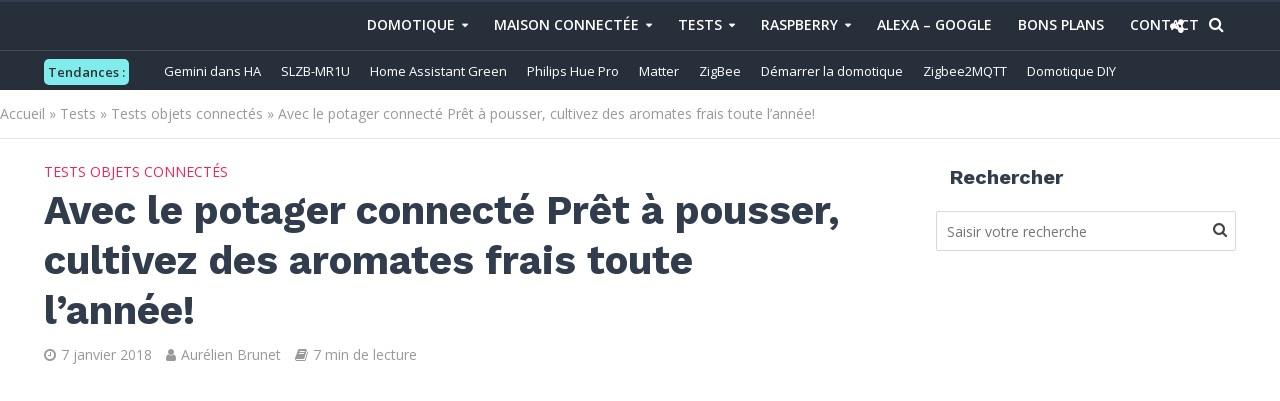

--- FILE ---
content_type: text/html; charset=UTF-8
request_url: https://www.domo-blog.fr/pret-a-pousser-potager-connecte-cultivez-aromates-frais-toute-annee/
body_size: 52366
content:
<!DOCTYPE html>
<html lang="fr-FR">
<head>
	<meta name="google-site-verification" content="5OSS4nmPTLgiI-hoEE5AQb3UFWLgC4d5FoGlY8RweZ4" />
<meta charset="UTF-8">
<meta name="viewport" content="width=device-width,initial-scale=1.0">
<meta name="apple-itunes-app" content="app-id=1615936019">
<link rel="pingback" href="https://www.domo-blog.fr/xmlrpc.php">
<link rel="profile" href="https://gmpg.org/xfn/11" />
<meta name='robots' content='index, follow, max-image-preview:large, max-snippet:-1, max-video-preview:-1' />
	<style>img:is([sizes="auto" i], [sizes^="auto," i]) { contain-intrinsic-size: 3000px 1500px }</style>
	
	<!-- This site is optimized with the Yoast SEO Premium plugin v26.8 (Yoast SEO v26.8) - https://yoast.com/product/yoast-seo-premium-wordpress/ -->
	<title>Avec le potager connecté Prêt à pousser, cultivez des aromates frais toute l&#039;année!</title>
<link data-rocket-preload as="style" href="https://fonts.googleapis.com/css?family=Raleway%3A400%2C600%7COpen%20Sans%7COpen%20Sans%3A400%2C600%7CWork%20Sans%3A400%2C700&#038;subset=latin&#038;display=swap" rel="preload">
<link href="https://fonts.googleapis.com/css?family=Raleway%3A400%2C600%7COpen%20Sans%7COpen%20Sans%3A400%2C600%7CWork%20Sans%3A400%2C700&#038;subset=latin&#038;display=swap" media="print" onload="this.media=&#039;all&#039;" rel="stylesheet">
<noscript><link rel="stylesheet" href="https://fonts.googleapis.com/css?family=Raleway%3A400%2C600%7COpen%20Sans%7COpen%20Sans%3A400%2C600%7CWork%20Sans%3A400%2C700&#038;subset=latin&#038;display=swap"></noscript>
	<link rel="canonical" href="https://www.domo-blog.fr/pret-a-pousser-potager-connecte-cultivez-aromates-frais-toute-annee/" />
	<link rel="next" href="https://www.domo-blog.fr/pret-a-pousser-potager-connecte-cultivez-aromates-frais-toute-annee/2/" />
	<meta property="og:locale" content="fr_FR" />
	<meta property="og:type" content="article" />
	<meta property="og:title" content="Avec le potager connecté Prêt à pousser, cultivez des aromates frais toute l&#039;année!" />
	<meta property="og:description" content="Nous abordons toutes les semaines les objets connectés sur ce magazine de la maison connectée, il y en a aujourd&#039;hui de toute sorte: pour la santé, pour" />
	<meta property="og:url" content="https://www.domo-blog.fr/pret-a-pousser-potager-connecte-cultivez-aromates-frais-toute-annee/" />
	<meta property="og:site_name" content="Domo-blog.fr" />
	<meta property="article:publisher" content="https://www.facebook.com/488336597943283/" />
	<meta property="article:author" content="https://www.facebook.com/pages/domo-blogfr/488336597943283/" />
	<meta property="article:published_time" content="2018-01-08T05:00:02+00:00" />
	<meta property="og:image" content="https://www.domo-blog.fr/wp-content/uploads/2017/12/lilo-pretapousser-potager-jardin-connecte-smarthome.jpg" />
	<meta property="og:image:width" content="1080" />
	<meta property="og:image:height" content="568" />
	<meta property="og:image:type" content="image/jpeg" />
	<meta name="author" content="Aurélien Brunet" />
	<meta name="twitter:card" content="summary_large_image" />
	<meta name="twitter:creator" content="@domo_blog" />
	<meta name="twitter:site" content="@domo_blog" />
	<meta name="twitter:label1" content="Écrit par" />
	<meta name="twitter:data1" content="Aurélien Brunet" />
	<meta name="twitter:label2" content="Durée de lecture estimée" />
	<meta name="twitter:data2" content="7 minutes" />
	<script type="application/ld+json" class="yoast-schema-graph">{"@context":"https://schema.org","@graph":[{"@type":"Article","@id":"https://www.domo-blog.fr/pret-a-pousser-potager-connecte-cultivez-aromates-frais-toute-annee/#article","isPartOf":{"@id":"https://www.domo-blog.fr/pret-a-pousser-potager-connecte-cultivez-aromates-frais-toute-annee/"},"author":{"name":"Aurélien Brunet","@id":"https://www.domo-blog.fr/#/schema/person/3105f0af5131af0d21d2ce3c25d1d707"},"headline":"Avec le potager connecté Prêt à pousser, cultivez des aromates frais toute l&#8217;année!","datePublished":"2018-01-08T05:00:02+00:00","mainEntityOfPage":{"@id":"https://www.domo-blog.fr/pret-a-pousser-potager-connecte-cultivez-aromates-frais-toute-annee/"},"wordCount":1430,"commentCount":2,"publisher":{"@id":"https://www.domo-blog.fr/#organization"},"image":{"@id":"https://www.domo-blog.fr/pret-a-pousser-potager-connecte-cultivez-aromates-frais-toute-annee/#primaryimage"},"thumbnailUrl":"https://www.domo-blog.fr/wp-content/uploads/2017/12/lilo-pretapousser-potager-jardin-connecte-smarthome.jpg","articleSection":["Tests objets connectés"],"inLanguage":"fr-FR","potentialAction":[{"@type":"CommentAction","name":"Comment","target":["https://www.domo-blog.fr/pret-a-pousser-potager-connecte-cultivez-aromates-frais-toute-annee/#respond"]}],"copyrightYear":"2018","copyrightHolder":{"@id":"https://www.domo-blog.fr/#organization"}},{"@type":"WebPage","@id":"https://www.domo-blog.fr/pret-a-pousser-potager-connecte-cultivez-aromates-frais-toute-annee/","url":"https://www.domo-blog.fr/pret-a-pousser-potager-connecte-cultivez-aromates-frais-toute-annee/","name":"Avec le potager connecté Prêt à pousser, cultivez des aromates frais toute l'année!","isPartOf":{"@id":"https://www.domo-blog.fr/#website"},"primaryImageOfPage":{"@id":"https://www.domo-blog.fr/pret-a-pousser-potager-connecte-cultivez-aromates-frais-toute-annee/#primaryimage"},"image":{"@id":"https://www.domo-blog.fr/pret-a-pousser-potager-connecte-cultivez-aromates-frais-toute-annee/#primaryimage"},"thumbnailUrl":"https://www.domo-blog.fr/wp-content/uploads/2017/12/lilo-pretapousser-potager-jardin-connecte-smarthome.jpg","datePublished":"2018-01-08T05:00:02+00:00","breadcrumb":{"@id":"https://www.domo-blog.fr/pret-a-pousser-potager-connecte-cultivez-aromates-frais-toute-annee/#breadcrumb"},"inLanguage":"fr-FR","potentialAction":[{"@type":"ReadAction","target":["https://www.domo-blog.fr/pret-a-pousser-potager-connecte-cultivez-aromates-frais-toute-annee/"]}]},{"@type":"ImageObject","inLanguage":"fr-FR","@id":"https://www.domo-blog.fr/pret-a-pousser-potager-connecte-cultivez-aromates-frais-toute-annee/#primaryimage","url":"https://www.domo-blog.fr/wp-content/uploads/2017/12/lilo-pretapousser-potager-jardin-connecte-smarthome.jpg","contentUrl":"https://www.domo-blog.fr/wp-content/uploads/2017/12/lilo-pretapousser-potager-jardin-connecte-smarthome.jpg","width":1080,"height":568,"caption":"lilo-pretapousser-potager-jardin-connecte-smarthome"},{"@type":"BreadcrumbList","@id":"https://www.domo-blog.fr/pret-a-pousser-potager-connecte-cultivez-aromates-frais-toute-annee/#breadcrumb","itemListElement":[{"@type":"ListItem","position":1,"name":"Accueil","item":"https://www.domo-blog.fr/"},{"@type":"ListItem","position":2,"name":"Tests","item":"https://www.domo-blog.fr/tests/"},{"@type":"ListItem","position":3,"name":"Tests objets connectés"}]},{"@type":"WebSite","@id":"https://www.domo-blog.fr/#website","url":"https://www.domo-blog.fr/","name":"Domo-blog.fr","description":"Rendons plus simple notre quotidien avec la #domotique !","publisher":{"@id":"https://www.domo-blog.fr/#organization"},"potentialAction":[{"@type":"SearchAction","target":{"@type":"EntryPoint","urlTemplate":"https://www.domo-blog.fr/?s={search_term_string}"},"query-input":{"@type":"PropertyValueSpecification","valueRequired":true,"valueName":"search_term_string"}}],"inLanguage":"fr-FR"},{"@type":"Organization","@id":"https://www.domo-blog.fr/#organization","name":"Domo-blog.fr","url":"https://www.domo-blog.fr/","logo":{"@type":"ImageObject","inLanguage":"fr-FR","@id":"https://www.domo-blog.fr/#/schema/logo/image/","url":"https://www.domo-blog.fr/wp-content/uploads/2016/10/cropped-logo20164.png","contentUrl":"https://www.domo-blog.fr/wp-content/uploads/2016/10/cropped-logo20164.png","width":512,"height":512,"caption":"Domo-blog.fr"},"image":{"@id":"https://www.domo-blog.fr/#/schema/logo/image/"},"sameAs":["https://www.facebook.com/488336597943283/","https://x.com/domo_blog","https://instagram.com/domoblog/","https://fr.linkedin.com/in/aurélien-brunet-4b8b73134","https://fr.pinterest.com/Domoblog/","https://www.youtube.com/channel/UC3cMu52rFuPY59gem6uIunQ"]},{"@type":"Person","@id":"https://www.domo-blog.fr/#/schema/person/3105f0af5131af0d21d2ce3c25d1d707","name":"Aurélien Brunet","image":{"@type":"ImageObject","inLanguage":"fr-FR","@id":"https://www.domo-blog.fr/#/schema/person/image/","url":"https://secure.gravatar.com/avatar/9a2c3077aa9dd00c156f0158a9dea52209928f119b35934aa4dbe56461cbc203?s=96&d=mm&r=g","contentUrl":"https://secure.gravatar.com/avatar/9a2c3077aa9dd00c156f0158a9dea52209928f119b35934aa4dbe56461cbc203?s=96&d=mm&r=g","caption":"Aurélien Brunet"},"description":"Chef de projet informatique, anciennement informaticien spécialisé dans l'IT industrielle, le réseau et les bases de données. Un peu geek à mes heures perdues, je me suis mis à la domotique en 2012 pour sécuriser mon domicile. Depuis, je teste, j’installe, je code, j’améliore mon installation et surtout, je partage avec vous mon expertise via ce blog et mon podcast Domotique Chronique pour améliorer votre quotidien dans la maison connectée !","sameAs":["https://www.domo-blog.fr","https://www.facebook.com/pages/domo-blogfr/488336597943283/","https://www.instagram.com/domoblog/","https://www.linkedin.com/in/aurlien-brunet-4b8b73134/","https://fr.pinterest.com/Domoblog/","https://x.com/@domo_blog"]}]}</script>
	<!-- / Yoast SEO Premium plugin. -->


<link rel="amphtml" href="https://www.domo-blog.fr/pret-a-pousser-potager-connecte-cultivez-aromates-frais-toute-annee/amp/" /><meta name="generator" content="AMP for WP 1.1.11"/><link rel='dns-prefetch' href='//fonts.googleapis.com' />
<link href='https://fonts.gstatic.com' crossorigin rel='preconnect' />
<link rel="alternate" type="application/rss+xml" title="Domo-blog.fr &raquo; Flux" href="https://www.domo-blog.fr/feed/" />
<link rel="alternate" type="application/rss+xml" title="Domo-blog.fr &raquo; Flux des commentaires" href="https://www.domo-blog.fr/comments/feed/" />
<link rel="alternate" type="application/rss+xml" title="Domo-blog.fr &raquo; Avec le potager connecté Prêt à pousser, cultivez des aromates frais toute l&#8217;année! Flux des commentaires" href="https://www.domo-blog.fr/pret-a-pousser-potager-connecte-cultivez-aromates-frais-toute-annee/feed/" />
<style id='wp-emoji-styles-inline-css' type='text/css'>

	img.wp-smiley, img.emoji {
		display: inline !important;
		border: none !important;
		box-shadow: none !important;
		height: 1em !important;
		width: 1em !important;
		margin: 0 0.07em !important;
		vertical-align: -0.1em !important;
		background: none !important;
		padding: 0 !important;
	}
</style>
<link rel='stylesheet' id='wp-block-library-css' href='https://www.domo-blog.fr/wp-includes/css/dist/block-library/style.min.css?ver=6.8.3' type='text/css' media='all' />
<style id='classic-theme-styles-inline-css' type='text/css'>
/*! This file is auto-generated */
.wp-block-button__link{color:#fff;background-color:#32373c;border-radius:9999px;box-shadow:none;text-decoration:none;padding:calc(.667em + 2px) calc(1.333em + 2px);font-size:1.125em}.wp-block-file__button{background:#32373c;color:#fff;text-decoration:none}
</style>
<style id='global-styles-inline-css' type='text/css'>
:root{--wp--preset--aspect-ratio--square: 1;--wp--preset--aspect-ratio--4-3: 4/3;--wp--preset--aspect-ratio--3-4: 3/4;--wp--preset--aspect-ratio--3-2: 3/2;--wp--preset--aspect-ratio--2-3: 2/3;--wp--preset--aspect-ratio--16-9: 16/9;--wp--preset--aspect-ratio--9-16: 9/16;--wp--preset--color--black: #000000;--wp--preset--color--cyan-bluish-gray: #abb8c3;--wp--preset--color--white: #ffffff;--wp--preset--color--pale-pink: #f78da7;--wp--preset--color--vivid-red: #cf2e2e;--wp--preset--color--luminous-vivid-orange: #ff6900;--wp--preset--color--luminous-vivid-amber: #fcb900;--wp--preset--color--light-green-cyan: #7bdcb5;--wp--preset--color--vivid-green-cyan: #00d084;--wp--preset--color--pale-cyan-blue: #8ed1fc;--wp--preset--color--vivid-cyan-blue: #0693e3;--wp--preset--color--vivid-purple: #9b51e0;--wp--preset--color--herald-acc: #0288d1;--wp--preset--color--herald-meta: #999999;--wp--preset--color--herald-txt: #444444;--wp--preset--color--herald-bg: #ffffff;--wp--preset--color--herald-cat-461: #f62459;--wp--preset--color--herald-cat-3: #81d742;--wp--preset--color--herald-cat-663: #f39c12;--wp--preset--color--herald-cat-246: #dc371e;--wp--preset--color--herald-cat-684: #5874ee;--wp--preset--color--herald-cat-57: #9b59b6;--wp--preset--color--herald-cat-217: #dd3333;--wp--preset--color--herald-cat-652: #f1c40f;--wp--preset--color--herald-cat-201: #81d742;--wp--preset--color--herald-cat-545: #34495e;--wp--preset--color--herald-cat-686: #e74c3c;--wp--preset--color--herald-cat-687: #0288d1;--wp--preset--color--herald-cat-688: #f39c12;--wp--preset--color--herald-cat-689: #81d742;--wp--preset--color--herald-cat-690: #f62459;--wp--preset--color--herald-cat-821: #f62459;--wp--preset--color--herald-cat-822: #81d742;--wp--preset--color--herald-cat-823: #0288d1;--wp--preset--color--herald-cat-824: #4a47ba;--wp--preset--color--herald-cat-827: #e74c3c;--wp--preset--color--herald-cat-828: #4a48b6;--wp--preset--color--herald-cat-829: #e74c3c;--wp--preset--color--herald-cat-830: #e74c3c;--wp--preset--color--herald-cat-833: #27ae60;--wp--preset--color--herald-cat-543: #e74c3c;--wp--preset--color--herald-cat-835: #9b59b6;--wp--preset--color--herald-cat-540: #0288d1;--wp--preset--color--herald-cat-742: #0288d1;--wp--preset--color--herald-cat-836: #ff6348;--wp--preset--color--herald-cat-842: #ff4757;--wp--preset--color--herald-cat-844: #fff200;--wp--preset--color--herald-cat-845: #0288d1;--wp--preset--color--herald-cat-847: #282f39;--wp--preset--color--herald-cat-848: #4a48b6;--wp--preset--color--herald-cat-852: #f62459;--wp--preset--gradient--vivid-cyan-blue-to-vivid-purple: linear-gradient(135deg,rgba(6,147,227,1) 0%,rgb(155,81,224) 100%);--wp--preset--gradient--light-green-cyan-to-vivid-green-cyan: linear-gradient(135deg,rgb(122,220,180) 0%,rgb(0,208,130) 100%);--wp--preset--gradient--luminous-vivid-amber-to-luminous-vivid-orange: linear-gradient(135deg,rgba(252,185,0,1) 0%,rgba(255,105,0,1) 100%);--wp--preset--gradient--luminous-vivid-orange-to-vivid-red: linear-gradient(135deg,rgba(255,105,0,1) 0%,rgb(207,46,46) 100%);--wp--preset--gradient--very-light-gray-to-cyan-bluish-gray: linear-gradient(135deg,rgb(238,238,238) 0%,rgb(169,184,195) 100%);--wp--preset--gradient--cool-to-warm-spectrum: linear-gradient(135deg,rgb(74,234,220) 0%,rgb(151,120,209) 20%,rgb(207,42,186) 40%,rgb(238,44,130) 60%,rgb(251,105,98) 80%,rgb(254,248,76) 100%);--wp--preset--gradient--blush-light-purple: linear-gradient(135deg,rgb(255,206,236) 0%,rgb(152,150,240) 100%);--wp--preset--gradient--blush-bordeaux: linear-gradient(135deg,rgb(254,205,165) 0%,rgb(254,45,45) 50%,rgb(107,0,62) 100%);--wp--preset--gradient--luminous-dusk: linear-gradient(135deg,rgb(255,203,112) 0%,rgb(199,81,192) 50%,rgb(65,88,208) 100%);--wp--preset--gradient--pale-ocean: linear-gradient(135deg,rgb(255,245,203) 0%,rgb(182,227,212) 50%,rgb(51,167,181) 100%);--wp--preset--gradient--electric-grass: linear-gradient(135deg,rgb(202,248,128) 0%,rgb(113,206,126) 100%);--wp--preset--gradient--midnight: linear-gradient(135deg,rgb(2,3,129) 0%,rgb(40,116,252) 100%);--wp--preset--font-size--small: 12.8px;--wp--preset--font-size--medium: 20px;--wp--preset--font-size--large: 22.4px;--wp--preset--font-size--x-large: 42px;--wp--preset--font-size--normal: 16px;--wp--preset--font-size--huge: 28.8px;--wp--preset--spacing--20: 0.44rem;--wp--preset--spacing--30: 0.67rem;--wp--preset--spacing--40: 1rem;--wp--preset--spacing--50: 1.5rem;--wp--preset--spacing--60: 2.25rem;--wp--preset--spacing--70: 3.38rem;--wp--preset--spacing--80: 5.06rem;--wp--preset--shadow--natural: 6px 6px 9px rgba(0, 0, 0, 0.2);--wp--preset--shadow--deep: 12px 12px 50px rgba(0, 0, 0, 0.4);--wp--preset--shadow--sharp: 6px 6px 0px rgba(0, 0, 0, 0.2);--wp--preset--shadow--outlined: 6px 6px 0px -3px rgba(255, 255, 255, 1), 6px 6px rgba(0, 0, 0, 1);--wp--preset--shadow--crisp: 6px 6px 0px rgba(0, 0, 0, 1);}:where(.is-layout-flex){gap: 0.5em;}:where(.is-layout-grid){gap: 0.5em;}body .is-layout-flex{display: flex;}.is-layout-flex{flex-wrap: wrap;align-items: center;}.is-layout-flex > :is(*, div){margin: 0;}body .is-layout-grid{display: grid;}.is-layout-grid > :is(*, div){margin: 0;}:where(.wp-block-columns.is-layout-flex){gap: 2em;}:where(.wp-block-columns.is-layout-grid){gap: 2em;}:where(.wp-block-post-template.is-layout-flex){gap: 1.25em;}:where(.wp-block-post-template.is-layout-grid){gap: 1.25em;}.has-black-color{color: var(--wp--preset--color--black) !important;}.has-cyan-bluish-gray-color{color: var(--wp--preset--color--cyan-bluish-gray) !important;}.has-white-color{color: var(--wp--preset--color--white) !important;}.has-pale-pink-color{color: var(--wp--preset--color--pale-pink) !important;}.has-vivid-red-color{color: var(--wp--preset--color--vivid-red) !important;}.has-luminous-vivid-orange-color{color: var(--wp--preset--color--luminous-vivid-orange) !important;}.has-luminous-vivid-amber-color{color: var(--wp--preset--color--luminous-vivid-amber) !important;}.has-light-green-cyan-color{color: var(--wp--preset--color--light-green-cyan) !important;}.has-vivid-green-cyan-color{color: var(--wp--preset--color--vivid-green-cyan) !important;}.has-pale-cyan-blue-color{color: var(--wp--preset--color--pale-cyan-blue) !important;}.has-vivid-cyan-blue-color{color: var(--wp--preset--color--vivid-cyan-blue) !important;}.has-vivid-purple-color{color: var(--wp--preset--color--vivid-purple) !important;}.has-black-background-color{background-color: var(--wp--preset--color--black) !important;}.has-cyan-bluish-gray-background-color{background-color: var(--wp--preset--color--cyan-bluish-gray) !important;}.has-white-background-color{background-color: var(--wp--preset--color--white) !important;}.has-pale-pink-background-color{background-color: var(--wp--preset--color--pale-pink) !important;}.has-vivid-red-background-color{background-color: var(--wp--preset--color--vivid-red) !important;}.has-luminous-vivid-orange-background-color{background-color: var(--wp--preset--color--luminous-vivid-orange) !important;}.has-luminous-vivid-amber-background-color{background-color: var(--wp--preset--color--luminous-vivid-amber) !important;}.has-light-green-cyan-background-color{background-color: var(--wp--preset--color--light-green-cyan) !important;}.has-vivid-green-cyan-background-color{background-color: var(--wp--preset--color--vivid-green-cyan) !important;}.has-pale-cyan-blue-background-color{background-color: var(--wp--preset--color--pale-cyan-blue) !important;}.has-vivid-cyan-blue-background-color{background-color: var(--wp--preset--color--vivid-cyan-blue) !important;}.has-vivid-purple-background-color{background-color: var(--wp--preset--color--vivid-purple) !important;}.has-black-border-color{border-color: var(--wp--preset--color--black) !important;}.has-cyan-bluish-gray-border-color{border-color: var(--wp--preset--color--cyan-bluish-gray) !important;}.has-white-border-color{border-color: var(--wp--preset--color--white) !important;}.has-pale-pink-border-color{border-color: var(--wp--preset--color--pale-pink) !important;}.has-vivid-red-border-color{border-color: var(--wp--preset--color--vivid-red) !important;}.has-luminous-vivid-orange-border-color{border-color: var(--wp--preset--color--luminous-vivid-orange) !important;}.has-luminous-vivid-amber-border-color{border-color: var(--wp--preset--color--luminous-vivid-amber) !important;}.has-light-green-cyan-border-color{border-color: var(--wp--preset--color--light-green-cyan) !important;}.has-vivid-green-cyan-border-color{border-color: var(--wp--preset--color--vivid-green-cyan) !important;}.has-pale-cyan-blue-border-color{border-color: var(--wp--preset--color--pale-cyan-blue) !important;}.has-vivid-cyan-blue-border-color{border-color: var(--wp--preset--color--vivid-cyan-blue) !important;}.has-vivid-purple-border-color{border-color: var(--wp--preset--color--vivid-purple) !important;}.has-vivid-cyan-blue-to-vivid-purple-gradient-background{background: var(--wp--preset--gradient--vivid-cyan-blue-to-vivid-purple) !important;}.has-light-green-cyan-to-vivid-green-cyan-gradient-background{background: var(--wp--preset--gradient--light-green-cyan-to-vivid-green-cyan) !important;}.has-luminous-vivid-amber-to-luminous-vivid-orange-gradient-background{background: var(--wp--preset--gradient--luminous-vivid-amber-to-luminous-vivid-orange) !important;}.has-luminous-vivid-orange-to-vivid-red-gradient-background{background: var(--wp--preset--gradient--luminous-vivid-orange-to-vivid-red) !important;}.has-very-light-gray-to-cyan-bluish-gray-gradient-background{background: var(--wp--preset--gradient--very-light-gray-to-cyan-bluish-gray) !important;}.has-cool-to-warm-spectrum-gradient-background{background: var(--wp--preset--gradient--cool-to-warm-spectrum) !important;}.has-blush-light-purple-gradient-background{background: var(--wp--preset--gradient--blush-light-purple) !important;}.has-blush-bordeaux-gradient-background{background: var(--wp--preset--gradient--blush-bordeaux) !important;}.has-luminous-dusk-gradient-background{background: var(--wp--preset--gradient--luminous-dusk) !important;}.has-pale-ocean-gradient-background{background: var(--wp--preset--gradient--pale-ocean) !important;}.has-electric-grass-gradient-background{background: var(--wp--preset--gradient--electric-grass) !important;}.has-midnight-gradient-background{background: var(--wp--preset--gradient--midnight) !important;}.has-small-font-size{font-size: var(--wp--preset--font-size--small) !important;}.has-medium-font-size{font-size: var(--wp--preset--font-size--medium) !important;}.has-large-font-size{font-size: var(--wp--preset--font-size--large) !important;}.has-x-large-font-size{font-size: var(--wp--preset--font-size--x-large) !important;}
:where(.wp-block-post-template.is-layout-flex){gap: 1.25em;}:where(.wp-block-post-template.is-layout-grid){gap: 1.25em;}
:where(.wp-block-columns.is-layout-flex){gap: 2em;}:where(.wp-block-columns.is-layout-grid){gap: 2em;}
:root :where(.wp-block-pullquote){font-size: 1.5em;line-height: 1.6;}
</style>
<link data-minify="1" rel='stylesheet' id='mks_shortcodes_simple_line_icons-css' href='https://www.domo-blog.fr/wp-content/cache/min/1/wp-content/plugins/meks-flexible-shortcodes/css/simple-line/simple-line-icons.css?ver=1757221408' type='text/css' media='screen' />
<link data-minify="1" rel='stylesheet' id='mks_shortcodes_css-css' href='https://www.domo-blog.fr/wp-content/cache/min/1/wp-content/plugins/meks-flexible-shortcodes/css/style.css?ver=1757221408' type='text/css' media='screen' />
<link data-minify="1" rel='stylesheet' id='secondline-psb-subscribe-button-styles-css' href='https://www.domo-blog.fr/wp-content/cache/min/1/wp-content/plugins/podcast-subscribe-buttons/assets/css/secondline-psb-styles.css?ver=1757221408' type='text/css' media='all' />
<link data-minify="1" rel='stylesheet' id='pn-style-css' href='https://www.domo-blog.fr/wp-content/cache/min/1/wp-content/plugins/site-content-navigator/style/style.css?ver=1757221417' type='text/css' media='all' />
<link data-minify="1" rel='stylesheet' id='pn-responsive-css' href='https://www.domo-blog.fr/wp-content/cache/min/1/wp-content/plugins/site-content-navigator/style/responsive.css?ver=1757221417' type='text/css' media='all' />


<style id='wpxpo-global-style-inline-css' type='text/css'>
:root {
			--preset-color1: #037fff;
			--preset-color2: #026fe0;
			--preset-color3: #071323;
			--preset-color4: #132133;
			--preset-color5: #34495e;
			--preset-color6: #787676;
			--preset-color7: #f0f2f3;
			--preset-color8: #f8f9fa;
			--preset-color9: #ffffff;
		}{}
</style>
<style id='ultp-preset-colors-style-inline-css' type='text/css'>
:root { --postx_preset_Base_1_color: #f4f4ff; --postx_preset_Base_2_color: #dddff8; --postx_preset_Base_3_color: #B4B4D6; --postx_preset_Primary_color: #3323f0; --postx_preset_Secondary_color: #4a5fff; --postx_preset_Tertiary_color: #FFFFFF; --postx_preset_Contrast_3_color: #545472; --postx_preset_Contrast_2_color: #262657; --postx_preset_Contrast_1_color: #10102e; --postx_preset_Over_Primary_color: #ffffff;  }
</style>
<style id='ultp-preset-gradient-style-inline-css' type='text/css'>
:root { --postx_preset_Primary_to_Secondary_to_Right_gradient: linear-gradient(90deg, var(--postx_preset_Primary_color) 0%, var(--postx_preset_Secondary_color) 100%); --postx_preset_Primary_to_Secondary_to_Bottom_gradient: linear-gradient(180deg, var(--postx_preset_Primary_color) 0%, var(--postx_preset_Secondary_color) 100%); --postx_preset_Secondary_to_Primary_to_Right_gradient: linear-gradient(90deg, var(--postx_preset_Secondary_color) 0%, var(--postx_preset_Primary_color) 100%); --postx_preset_Secondary_to_Primary_to_Bottom_gradient: linear-gradient(180deg, var(--postx_preset_Secondary_color) 0%, var(--postx_preset_Primary_color) 100%); --postx_preset_Cold_Evening_gradient: linear-gradient(0deg, rgb(12, 52, 131) 0%, rgb(162, 182, 223) 100%, rgb(107, 140, 206) 100%, rgb(162, 182, 223) 100%); --postx_preset_Purple_Division_gradient: linear-gradient(0deg, rgb(112, 40, 228) 0%, rgb(229, 178, 202) 100%); --postx_preset_Over_Sun_gradient: linear-gradient(60deg, rgb(171, 236, 214) 0%, rgb(251, 237, 150) 100%); --postx_preset_Morning_Salad_gradient: linear-gradient(-255deg, rgb(183, 248, 219) 0%, rgb(80, 167, 194) 100%); --postx_preset_Fabled_Sunset_gradient: linear-gradient(-270deg, rgb(35, 21, 87) 0%, rgb(68, 16, 122) 29%, rgb(255, 19, 97) 67%, rgb(255, 248, 0) 100%);  }
</style>
<style id='ultp-preset-typo-style-inline-css' type='text/css'>
@import url('https://fonts.googleapis.com/css?family=Roboto:100,100i,300,300i,400,400i,500,500i,700,700i,900,900i'); :root { --postx_preset_Heading_typo_font_family: Roboto; --postx_preset_Heading_typo_font_family_type: sans-serif; --postx_preset_Heading_typo_font_weight: 600; --postx_preset_Heading_typo_text_transform: capitalize; --postx_preset_Body_and_Others_typo_font_family: Roboto; --postx_preset_Body_and_Others_typo_font_family_type: sans-serif; --postx_preset_Body_and_Others_typo_font_weight: 400; --postx_preset_Body_and_Others_typo_text_transform: lowercase; --postx_preset_body_typo_font_size_lg: 16px; --postx_preset_paragraph_1_typo_font_size_lg: 12px; --postx_preset_paragraph_2_typo_font_size_lg: 12px; --postx_preset_paragraph_3_typo_font_size_lg: 12px; --postx_preset_heading_h1_typo_font_size_lg: 42px; --postx_preset_heading_h2_typo_font_size_lg: 36px; --postx_preset_heading_h3_typo_font_size_lg: 30px; --postx_preset_heading_h4_typo_font_size_lg: 24px; --postx_preset_heading_h5_typo_font_size_lg: 20px; --postx_preset_heading_h6_typo_font_size_lg: 16px; }
</style>
<link rel='stylesheet' id='parent-style-css' href='https://www.domo-blog.fr/wp-content/themes/herald/style.css?ver=6.8.3' type='text/css' media='all' />

<link data-minify="1" rel='stylesheet' id='herald-main-css' href='https://www.domo-blog.fr/wp-content/cache/min/1/wp-content/themes/herald/assets/css/min.css?ver=1757221408' type='text/css' media='all' />
<style id='herald-main-inline-css' type='text/css'>
h1, .h1, .herald-no-sid .herald-posts .h2{ font-size: 4.0rem; }h2, .h2, .herald-no-sid .herald-posts .h3{ font-size: 3.3rem; }h3, .h3, .herald-no-sid .herald-posts .h4 { font-size: 2.8rem; }h4, .h4, .herald-no-sid .herald-posts .h5 { font-size: 2.3rem; }h5, .h5, .herald-no-sid .herald-posts .h6 { font-size: 1.9rem; }h6, .h6, .herald-no-sid .herald-posts .h7 { font-size: 1.6rem; }.h7 {font-size: 1.4rem;}.herald-entry-content, .herald-sidebar{font-size: 1.6rem;}.entry-content .entry-headline{font-size: 1.9rem;}body{font-size: 1.6rem;}.widget{font-size: 1.5rem;}.herald-menu{font-size: 1.4rem;}.herald-mod-title .herald-mod-h, .herald-sidebar .widget-title{font-size: 2.0rem;}.entry-meta .meta-item, .entry-meta a, .entry-meta span{font-size: 1.4rem;}.entry-meta.meta-small .meta-item, .entry-meta.meta-small a, .entry-meta.meta-small span{font-size: 1.3rem;}.herald-site-header .header-top,.header-top .herald-in-popup,.header-top .herald-menu ul {background: #272f3a;color: #ffffff;}.header-top a {color: #ffffff;}.header-top a:hover,.header-top .herald-menu li:hover > a{color: #4896c4;}.header-top .herald-menu-popup:hover > span,.header-top .herald-menu-popup-search span:hover,.header-top .herald-menu-popup-search.herald-search-active{color: #4896c4;}#wp-calendar tbody td a{background: #0288d1;color:#FFF;}.header-top .herald-login #loginform label,.header-top .herald-login p,.header-top a.btn-logout {color: #4896c4;}.header-top .herald-login #loginform input {color: #272f3a;}.header-top .herald-login .herald-registration-link:after {background: rgba(72,150,196,0.25);}.header-top .herald-login #loginform input[type=submit],.header-top .herald-in-popup .btn-logout {background-color: #4896c4;color: #272f3a;}.header-top a.btn-logout:hover{color: #272f3a;}.header-middle {background-repeat:no-repeat;background-size:inherit;background-attachment:inherit;background-position:center bottom;background-image:url('https://www.domo-blog.fr/wp-content/uploads/2018/12/header-2019.png');}.header-middle{background-color: #01acca;color: #ffffff;}.header-middle a{color: #ffffff;}.header-middle.herald-header-wraper,.header-middle .col-lg-12{height: 160px;}.header-middle .site-title img{max-height: 160px;}.header-middle .sub-menu{background-color: #ffffff;}.header-middle .sub-menu a,.header-middle .herald-search-submit:hover,.header-middle li.herald-mega-menu .col-lg-3 a:hover,.header-middle li.herald-mega-menu .col-lg-3 a:hover:after{color: #111111;}.header-middle .herald-menu li:hover > a,.header-middle .herald-menu-popup-search:hover > span,.header-middle .herald-cart-icon:hover > a{color: #111111;background-color: #ffffff;}.header-middle .current-menu-parent a,.header-middle .current-menu-ancestor a,.header-middle .current_page_item > a,.header-middle .current-menu-item > a{background-color: rgba(255,255,255,0.2); }.header-middle .sub-menu > li > a,.header-middle .herald-search-submit,.header-middle li.herald-mega-menu .col-lg-3 a{color: rgba(17,17,17,0.7); }.header-middle .sub-menu > li:hover > a{color: #111111; }.header-middle .herald-in-popup{background-color: #ffffff;}.header-middle .herald-menu-popup a{color: #111111;}.header-middle .herald-in-popup{background-color: #ffffff;}.header-middle .herald-search-input{color: #111111;}.header-middle .herald-menu-popup a{color: #111111;}.header-middle .herald-menu-popup > span,.header-middle .herald-search-active > span{color: #ffffff;}.header-middle .herald-menu-popup:hover > span,.header-middle .herald-search-active > span{background-color: #ffffff;color: #111111;}.header-middle .herald-login #loginform label,.header-middle .herald-login #loginform input,.header-middle .herald-login p,.header-middle a.btn-logout,.header-middle .herald-login .herald-registration-link:hover,.header-middle .herald-login .herald-lost-password-link:hover {color: #111111;}.header-middle .herald-login .herald-registration-link:after {background: rgba(17,17,17,0.15);}.header-middle .herald-login a,.header-middle .herald-username a {color: #111111;}.header-middle .herald-login a:hover,.header-middle .herald-login .herald-registration-link,.header-middle .herald-login .herald-lost-password-link {color: #01acca;}.header-middle .herald-login #loginform input[type=submit],.header-middle .herald-in-popup .btn-logout {background-color: #01acca;color: #ffffff;}.header-middle a.btn-logout:hover{color: #ffffff;}.header-bottom{background: #272f3a;color: #ffffff;}.header-bottom a,.header-bottom .herald-site-header .herald-search-submit{color: #ffffff;}.header-bottom a:hover{color: #272f3a;}.header-bottom a:hover,.header-bottom .herald-menu li:hover > a,.header-bottom li.herald-mega-menu .col-lg-3 a:hover:after{color: #272f3a;}.header-bottom .herald-menu li:hover > a,.header-bottom .herald-menu-popup-search:hover > span,.header-bottom .herald-cart-icon:hover > a {color: #272f3a;background-color: #ffffff;}.header-bottom .current-menu-parent a,.header-bottom .current-menu-ancestor a,.header-bottom .current_page_item > a,.header-bottom .current-menu-item > a {background-color: rgba(255,255,255,0.2); }.header-bottom .sub-menu{background-color: #ffffff;}.header-bottom .herald-menu li.herald-mega-menu .col-lg-3 a,.header-bottom .sub-menu > li > a,.header-bottom .herald-search-submit{color: rgba(39,47,58,0.7); }.header-bottom .herald-menu li.herald-mega-menu .col-lg-3 a:hover,.header-bottom .sub-menu > li:hover > a{color: #272f3a; }.header-bottom .sub-menu > li > a,.header-bottom .herald-search-submit{color: rgba(39,47,58,0.7); }.header-bottom .sub-menu > li:hover > a{color: #272f3a; }.header-bottom .herald-in-popup {background-color: #ffffff;}.header-bottom .herald-menu-popup a {color: #272f3a;}.header-bottom .herald-in-popup,.header-bottom .herald-search-input {background-color: #ffffff;}.header-bottom .herald-menu-popup a,.header-bottom .herald-search-input{color: #272f3a;}.header-bottom .herald-menu-popup > span,.header-bottom .herald-search-active > span{color: #ffffff;}.header-bottom .herald-menu-popup:hover > span,.header-bottom .herald-search-active > span{background-color: #ffffff;color: #272f3a;}.header-bottom .herald-login #loginform label,.header-bottom .herald-login #loginform input,.header-bottom .herald-login p,.header-bottom a.btn-logout,.header-bottom .herald-login .herald-registration-link:hover,.header-bottom .herald-login .herald-lost-password-link:hover,.herald-responsive-header .herald-login #loginform label,.herald-responsive-header .herald-login #loginform input,.herald-responsive-header .herald-login p,.herald-responsive-header a.btn-logout,.herald-responsive-header .herald-login .herald-registration-link:hover,.herald-responsive-header .herald-login .herald-lost-password-link:hover {color: #272f3a;}.header-bottom .herald-login .herald-registration-link:after,.herald-responsive-header .herald-login .herald-registration-link:after {background: rgba(39,47,58,0.15);}.header-bottom .herald-login a,.herald-responsive-header .herald-login a {color: #272f3a;}.header-bottom .herald-login a:hover,.header-bottom .herald-login .herald-registration-link,.header-bottom .herald-login .herald-lost-password-link,.herald-responsive-header .herald-login a:hover,.herald-responsive-header .herald-login .herald-registration-link,.herald-responsive-header .herald-login .herald-lost-password-link {color: #272f3a;}.header-bottom .herald-login #loginform input[type=submit],.herald-responsive-header .herald-login #loginform input[type=submit],.header-bottom .herald-in-popup .btn-logout,.herald-responsive-header .herald-in-popup .btn-logout {background-color: #272f3a;color: #ffffff;}.header-bottom a.btn-logout:hover,.herald-responsive-header a.btn-logout:hover {color: #ffffff;}.herald-header-sticky{background: #272f3a;color: #ffffff;}.herald-header-sticky a{color: #ffffff;}.herald-header-sticky .herald-menu li:hover > a{color: #272f3a;background-color: #ffffff;}.herald-header-sticky .sub-menu{background-color: #ffffff;}.herald-header-sticky .sub-menu a{color: #272f3a;}.herald-header-sticky .sub-menu > li:hover > a{color: #272f3a;}.herald-header-sticky .herald-in-popup,.herald-header-sticky .herald-search-input {background-color: #ffffff;}.herald-header-sticky .herald-menu-popup a{color: #272f3a;}.herald-header-sticky .herald-menu-popup > span,.herald-header-sticky .herald-search-active > span{color: #ffffff;}.herald-header-sticky .herald-menu-popup:hover > span,.herald-header-sticky .herald-search-active > span{background-color: #ffffff;color: #272f3a;}.herald-header-sticky .herald-search-input,.herald-header-sticky .herald-search-submit{color: #272f3a;}.herald-header-sticky .herald-menu li:hover > a,.herald-header-sticky .herald-menu-popup-search:hover > span,.herald-header-sticky .herald-cart-icon:hover a {color: #272f3a;background-color: #ffffff;}.herald-header-sticky .herald-login #loginform label,.herald-header-sticky .herald-login #loginform input,.herald-header-sticky .herald-login p,.herald-header-sticky a.btn-logout,.herald-header-sticky .herald-login .herald-registration-link:hover,.herald-header-sticky .herald-login .herald-lost-password-link:hover {color: #272f3a;}.herald-header-sticky .herald-login .herald-registration-link:after {background: rgba(39,47,58,0.15);}.herald-header-sticky .herald-login a {color: #272f3a;}.herald-header-sticky .herald-login a:hover,.herald-header-sticky .herald-login .herald-registration-link,.herald-header-sticky .herald-login .herald-lost-password-link {color: #272f3a;}.herald-header-sticky .herald-login #loginform input[type=submit],.herald-header-sticky .herald-in-popup .btn-logout {background-color: #272f3a;color: #ffffff;}.herald-header-sticky a.btn-logout:hover{color: #ffffff;}.header-trending{background: #eeeeee;color: #666666;}.header-trending a{color: #666666;}.header-trending a:hover{color: #1e73be;}.header-top{ border-top: 1px solid rgba(255,255,255,0.15);}body { background-color: #ffffff;color: #444444;font-family: 'Open Sans';font-weight: 400;}.herald-site-content{background-color:#ffffff;}h1, h2, h3, h4, h5, h6,.h1, .h2, .h3, .h4, .h5, .h6, .h7,.wp-block-cover .wp-block-cover-image-text, .wp-block-cover .wp-block-cover-text, .wp-block-cover h2, .wp-block-cover-image .wp-block-cover-image-text, .wp-block-cover-image .wp-block-cover-text, .wp-block-cover-image h2{font-family: 'Work Sans';font-weight: 700;}.header-middle .herald-menu,.header-bottom .herald-menu,.herald-header-sticky .herald-menu,.herald-mobile-nav{font-family: 'Open Sans';font-weight: 600;}.herald-menu li.herald-mega-menu .herald-ovrld .meta-category a{font-family: 'Open Sans';font-weight: 400;}.herald-entry-content blockquote p{color: #0288d1;}pre {background: rgba(68,68,68,0.06);border: 1px solid rgba(68,68,68,0.2);}thead {background: rgba(68,68,68,0.06);}a,.entry-title a:hover,.herald-menu .sub-menu li .meta-category a{color: #0288d1;}.entry-meta-wrapper .entry-meta span:before,.entry-meta-wrapper .entry-meta a:before,.entry-meta-wrapper .entry-meta .meta-item:before,.entry-meta-wrapper .entry-meta div,li.herald-mega-menu .sub-menu .entry-title a,.entry-meta-wrapper .herald-author-twitter{color: #444444;}.herald-mod-title h1,.herald-mod-title h2,.herald-mod-title h4{color: #ffffff;}.herald-mod-head:after,.herald-mod-title .herald-color,.widget-title:after,.widget-title span{color: #ffffff;background-color: #313d4d;}.herald-mod-title .herald-color a{color: #ffffff;}.herald-ovrld .meta-category a,.herald-fa-wrapper .meta-category a{background-color: #0288d1;}.meta-tags a,.widget_tag_cloud a,.herald-share-meta:after,.wp-block-tag-cloud a{background: rgba(49,61,77,0.1);}h1, h2, h3, h4, h5, h6,.entry-title a {color: #313d4d;}.herald-pagination .page-numbers,.herald-mod-subnav a,.herald-mod-actions a,.herald-slider-controls div,.meta-tags a,.widget.widget_tag_cloud a,.herald-sidebar .mks_autor_link_wrap a,.herald-sidebar .meks-instagram-follow-link a,.mks_themeforest_widget .mks_read_more a,.herald-read-more,.wp-block-tag-cloud a{color: #444444;}.widget.widget_tag_cloud a:hover,.entry-content .meta-tags a:hover,.wp-block-tag-cloud a:hover{background-color: #0288d1;color: #FFF;}.herald-pagination .prev.page-numbers,.herald-pagination .next.page-numbers,.herald-pagination .prev.page-numbers:hover,.herald-pagination .next.page-numbers:hover,.herald-pagination .page-numbers.current,.herald-pagination .page-numbers.current:hover,.herald-next a,.herald-pagination .herald-next a:hover,.herald-prev a,.herald-pagination .herald-prev a:hover,.herald-load-more a,.herald-load-more a:hover,.entry-content .herald-search-submit,.herald-mod-desc .herald-search-submit,.wpcf7-submit,body div.wpforms-container-full .wpforms-form input[type=submit], body div.wpforms-container-full .wpforms-form button[type=submit], body div.wpforms-container-full .wpforms-form .wpforms-page-button {background-color:#0288d1;color: #FFF;}.herald-pagination .page-numbers:hover{background-color: rgba(68,68,68,0.1);}.widget a,.recentcomments a,.widget a:hover,.herald-sticky-next a:hover,.herald-sticky-prev a:hover,.herald-mod-subnav a:hover,.herald-mod-actions a:hover,.herald-slider-controls div:hover,.meta-tags a:hover,.widget_tag_cloud a:hover,.mks_autor_link_wrap a:hover,.meks-instagram-follow-link a:hover,.mks_themeforest_widget .mks_read_more a:hover,.herald-read-more:hover,.widget .entry-title a:hover,li.herald-mega-menu .sub-menu .entry-title a:hover,.entry-meta-wrapper .meta-item:hover a,.entry-meta-wrapper .meta-item:hover a:before,.entry-meta-wrapper .herald-share:hover > span,.entry-meta-wrapper .herald-author-name:hover,.entry-meta-wrapper .herald-author-twitter:hover,.entry-meta-wrapper .herald-author-twitter:hover:before{color:#0288d1;}.widget ul li a,.widget .entry-title a,.herald-author-name,.entry-meta-wrapper .meta-item,.entry-meta-wrapper .meta-item span,.entry-meta-wrapper .meta-item a,.herald-mod-actions a{color: #444444;}.widget li:before{background: rgba(68,68,68,0.3);}.widget_categories .count{background: #0288d1;color: #FFF;}input[type="submit"],button[type="submit"],body div.wpforms-container-full .wpforms-form input[type=submit]:hover, body div.wpforms-container-full .wpforms-form button[type=submit]:hover, body div.wpforms-container-full .wpforms-form .wpforms-page-button:hover,.spinner > div{background-color: #0288d1;}.herald-mod-actions a:hover,.comment-body .edit-link a,.herald-breadcrumbs a:hover{color:#0288d1;}.herald-header-wraper .herald-soc-nav a:hover,.meta-tags span,li.herald-mega-menu .herald-ovrld .entry-title a,li.herald-mega-menu .herald-ovrld .entry-title a:hover,.herald-ovrld .entry-meta .herald-reviews i:before{color: #FFF;}.entry-meta .meta-item, .entry-meta span, .entry-meta a,.meta-category span,.post-date,.recentcomments,.rss-date,.comment-metadata a,.entry-meta a:hover,.herald-menu li.herald-mega-menu .col-lg-3 a:after,.herald-breadcrumbs,.herald-breadcrumbs a,.entry-meta .herald-reviews i:before{color: #999999;}.herald-lay-a .herald-lay-over{background: #ffffff;}.herald-pagination a:hover,input[type="submit"]:hover,button[type="submit"]:hover,.entry-content .herald-search-submit:hover,.wpcf7-submit:hover,.herald-fa-wrapper .meta-category a:hover,.herald-ovrld .meta-category a:hover,.herald-mod-desc .herald-search-submit:hover,.herald-single-sticky .herald-share .meks_ess a:hover,body div.wpforms-container-full .wpforms-form input[type=submit]:hover, body div.wpforms-container-full .wpforms-form button[type=submit]:hover, body div.wpforms-container-full .wpforms-form .wpforms-page-button:hover{cursor: pointer;text-decoration: none;background-image: -moz-linear-gradient(left,rgba(0,0,0,0.1) 0%,rgba(0,0,0,0.1) 100%);background-image: -webkit-gradient(linear,left top,right top,color-stop(0%,rgba(0,0,0,0.1)),color-stop(100%,rgba(0,0,0,0.1)));background-image: -webkit-linear-gradient(left,rgba(0,0,0,0.1) 0%,rgba(0,0,0,0.1) 100%);background-image: -o-linear-gradient(left,rgba(0,0,0,0.1) 0%,rgba(0,0,0,0.1) 100%);background-image: -ms-linear-gradient(left,rgba(0,0,0,0.1) 0%,rgba(0,0,0,0.1) 100%);background-image: linear-gradient(to right,rgba(0,0,0,0.1) 0%,rgba(0,0,0,0.1) 100%);}.herald-sticky-next a,.herald-sticky-prev a{color: #444444;}.herald-sticky-prev a:before,.herald-sticky-next a:before,.herald-comment-action,.meta-tags span,.herald-entry-content .herald-link-pages a{background: #444444;}.herald-sticky-prev a:hover:before,.herald-sticky-next a:hover:before,.herald-comment-action:hover,div.mejs-controls .mejs-time-rail .mejs-time-current,.herald-entry-content .herald-link-pages a:hover{background: #0288d1;} .herald-site-footer{background: #222222;color: #dddddd;}.herald-site-footer .widget-title span{color: #dddddd;background: transparent;}.herald-site-footer .widget-title:before{background:#dddddd;}.herald-site-footer .widget-title:after,.herald-site-footer .widget_tag_cloud a{background: rgba(221,221,221,0.1);}.herald-site-footer .widget li:before{background: rgba(221,221,221,0.3);}.herald-site-footer a,.herald-site-footer .widget a:hover,.herald-site-footer .widget .meta-category a,.herald-site-footer .herald-slider-controls .owl-prev:hover,.herald-site-footer .herald-slider-controls .owl-next:hover,.herald-site-footer .herald-slider-controls .herald-mod-actions:hover{color: #0288d1;}.herald-site-footer .widget a,.herald-site-footer .mks_author_widget h3{color: #dddddd;}.herald-site-footer .entry-meta .meta-item, .herald-site-footer .entry-meta span, .herald-site-footer .entry-meta a, .herald-site-footer .meta-category span, .herald-site-footer .post-date, .herald-site-footer .recentcomments, .herald-site-footer .rss-date, .herald-site-footer .comment-metadata a{color: #aaaaaa;}.herald-site-footer .mks_author_widget .mks_autor_link_wrap a, .herald-site-footer.mks_read_more a, .herald-site-footer .herald-read-more,.herald-site-footer .herald-slider-controls .owl-prev, .herald-site-footer .herald-slider-controls .owl-next, .herald-site-footer .herald-mod-wrap .herald-mod-actions a{border-color: rgba(221,221,221,0.2);}.herald-site-footer .mks_author_widget .mks_autor_link_wrap a:hover, .herald-site-footer.mks_read_more a:hover, .herald-site-footer .herald-read-more:hover,.herald-site-footer .herald-slider-controls .owl-prev:hover, .herald-site-footer .herald-slider-controls .owl-next:hover, .herald-site-footer .herald-mod-wrap .herald-mod-actions a:hover{border-color: rgba(2,136,209,0.5);}.herald-site-footer .widget_search .herald-search-input{color: #222222;}.herald-site-footer .widget_tag_cloud a:hover{background:#0288d1;color:#FFF;}.footer-bottom a{color:#dddddd;}.footer-bottom a:hover,.footer-bottom .herald-copyright a{color:#0288d1;}.footer-bottom .herald-menu li:hover > a{color: #0288d1;}.footer-bottom .sub-menu{background-color: rgba(0,0,0,0.5);} .herald-pagination{border-top: 1px solid rgba(49,61,77,0.1);}.entry-content a:hover,.comment-respond a:hover,.comment-reply-link:hover{border-bottom: 2px solid #0288d1;}.footer-bottom .herald-copyright a:hover{border-bottom: 2px solid #0288d1;}.herald-slider-controls .owl-prev,.herald-slider-controls .owl-next,.herald-mod-wrap .herald-mod-actions a{border: 1px solid rgba(68,68,68,0.2);}.herald-slider-controls .owl-prev:hover,.herald-slider-controls .owl-next:hover,.herald-mod-wrap .herald-mod-actions a:hover,.herald-author .herald-socials-actions .herald-mod-actions a:hover {border-color: rgba(2,136,209,0.5);}#wp-calendar thead th,#wp-calendar tbody td,#wp-calendar tbody td:last-child{border: 1px solid rgba(68,68,68,0.1);}.herald-link-pages{border-bottom: 1px solid rgba(68,68,68,0.1);}.herald-lay-h:after,.herald-site-content .herald-related .herald-lay-h:after,.herald-lay-e:after,.herald-site-content .herald-related .herald-lay-e:after,.herald-lay-j:after,.herald-site-content .herald-related .herald-lay-j:after,.herald-lay-l:after,.herald-site-content .herald-related .herald-lay-l:after {background-color: rgba(68,68,68,0.1);}.wp-block-button__link,.wp-block-search__button{background: #0288d1;}.wp-block-search__button{color: #ffffff;}input[type="text"],input[type="search"],input[type="email"], input[type="url"], input[type="tel"], input[type="number"], input[type="date"], input[type="password"], select, textarea,.herald-single-sticky,td,th,table,.mks_author_widget .mks_autor_link_wrap a,.widget .meks-instagram-follow-link a,.mks_read_more a,.herald-read-more{border-color: rgba(68,68,68,0.2);}.entry-content .herald-search-input,.herald-fake-button,input[type="text"]:focus, input[type="email"]:focus, input[type="url"]:focus, input[type="tel"]:focus, input[type="number"]:focus, input[type="date"]:focus, input[type="password"]:focus, textarea:focus{border-color: rgba(68,68,68,0.3);}.mks_author_widget .mks_autor_link_wrap a:hover,.widget .meks-instagram-follow-link a:hover,.mks_read_more a:hover,.herald-read-more:hover{border-color: rgba(2,136,209,0.5);}.comment-form,.herald-gray-area,.entry-content .herald-search-form,.herald-mod-desc .herald-search-form{background-color: rgba(68,68,68,0.06);border: 1px solid rgba(68,68,68,0.15);}.herald-boxed .herald-breadcrumbs{background-color: rgba(68,68,68,0.06);}.herald-breadcrumbs{border-color: rgba(68,68,68,0.15);}.single .herald-entry-content .herald-da,.archive .herald-posts .herald-da{border-top: 1px solid rgba(68,68,68,0.15);}.archive .herald-posts .herald-da{border-bottom: 1px solid rgba(68,68,68,0.15);}li.comment .comment-body:after{background-color: rgba(68,68,68,0.06);}.herald-pf-invert .entry-title a:hover .herald-format-icon{background: #0288d1;}.herald-responsive-header,.herald-mobile-nav,.herald-responsive-header .herald-menu-popup-search .fa{color: #ffffff;background: #272f3a;}.herald-responsive-header a{color: #ffffff;}.herald-mobile-nav li a{color: #ffffff;}.herald-mobile-nav li a,.herald-mobile-nav .herald-mega-menu.herald-mega-menu-classic>.sub-menu>li>a{border-bottom: 1px solid rgba(255,255,255,0.15);}.herald-mobile-nav{border-right: 1px solid rgba(255,255,255,0.15);}.herald-mobile-nav li a:hover{color: #fff;background-color: #272f3a;}.herald-menu-toggler{color: #ffffff;border-color: rgba(255,255,255,0.15);}.herald-goto-top{color: #ffffff;background-color: #313d4d;}.herald-goto-top:hover{background-color: #0288d1;}.herald-responsive-header .herald-menu-popup > span,.herald-responsive-header .herald-search-active > span{color: #ffffff;}.herald-responsive-header .herald-menu-popup-search .herald-in-popup{background: #ffffff;}.herald-responsive-header .herald-search-input,.herald-responsive-header .herald-menu-popup-search .herald-search-submit{color: #444444;}a.herald-cat-461 , .widget a.herald-cat-461{ color: #f62459;}.herald-mod-head.herald-cat-461:after{ background:#f62459; }.herald-mod-head.herald-cat-461 .herald-color { background:#f62459; }.herald-ovrld .meta-category a.herald-cat-461{ background-color: #f62459; color: #FFF;}.widget_categories .cat-item-461 .count { background-color: #f62459;}.herald-fa-colored .herald-cat-461 .fa-post-thumbnail:before { background-color: #f62459;}.herald-fa-wrapper .meta-category .herald-cat-461 { background-color: #f62459;}.widget_categories .cat-item-461 a:hover { color: #f62459;}.herald-site-footer .widget a.herald-cat-461 { color: #f62459;}li.herald-mega-menu .sub-menu a.herald-cat-461 { color: #f62459;}a.herald-cat-3 , .widget a.herald-cat-3{ color: #81d742;}.herald-mod-head.herald-cat-3:after{ background:#81d742; }.herald-mod-head.herald-cat-3 .herald-color { background:#81d742; }.herald-ovrld .meta-category a.herald-cat-3{ background-color: #81d742; color: #FFF;}.widget_categories .cat-item-3 .count { background-color: #81d742;}.herald-fa-colored .herald-cat-3 .fa-post-thumbnail:before { background-color: #81d742;}.herald-fa-wrapper .meta-category .herald-cat-3 { background-color: #81d742;}.widget_categories .cat-item-3 a:hover { color: #81d742;}.herald-site-footer .widget a.herald-cat-3 { color: #81d742;}li.herald-mega-menu .sub-menu a.herald-cat-3 { color: #81d742;}a.herald-cat-663 , .widget a.herald-cat-663{ color: #f39c12;}.herald-mod-head.herald-cat-663:after{ background:#f39c12; }.herald-mod-head.herald-cat-663 .herald-color { background:#f39c12; }.herald-ovrld .meta-category a.herald-cat-663{ background-color: #f39c12; color: #FFF;}.widget_categories .cat-item-663 .count { background-color: #f39c12;}.herald-fa-colored .herald-cat-663 .fa-post-thumbnail:before { background-color: #f39c12;}.herald-fa-wrapper .meta-category .herald-cat-663 { background-color: #f39c12;}.widget_categories .cat-item-663 a:hover { color: #f39c12;}.herald-site-footer .widget a.herald-cat-663 { color: #f39c12;}li.herald-mega-menu .sub-menu a.herald-cat-663 { color: #f39c12;}a.herald-cat-246 , .widget a.herald-cat-246{ color: #dc371e;}.herald-mod-head.herald-cat-246:after{ background:#dc371e; }.herald-mod-head.herald-cat-246 .herald-color { background:#dc371e; }.herald-ovrld .meta-category a.herald-cat-246{ background-color: #dc371e; color: #FFF;}.widget_categories .cat-item-246 .count { background-color: #dc371e;}.herald-fa-colored .herald-cat-246 .fa-post-thumbnail:before { background-color: #dc371e;}.herald-fa-wrapper .meta-category .herald-cat-246 { background-color: #dc371e;}.widget_categories .cat-item-246 a:hover { color: #dc371e;}.herald-site-footer .widget a.herald-cat-246 { color: #dc371e;}li.herald-mega-menu .sub-menu a.herald-cat-246 { color: #dc371e;}a.herald-cat-684 , .widget a.herald-cat-684{ color: #5874ee;}.herald-mod-head.herald-cat-684:after{ background:#5874ee; }.herald-mod-head.herald-cat-684 .herald-color { background:#5874ee; }.herald-ovrld .meta-category a.herald-cat-684{ background-color: #5874ee; color: #FFF;}.widget_categories .cat-item-684 .count { background-color: #5874ee;}.herald-fa-colored .herald-cat-684 .fa-post-thumbnail:before { background-color: #5874ee;}.herald-fa-wrapper .meta-category .herald-cat-684 { background-color: #5874ee;}.widget_categories .cat-item-684 a:hover { color: #5874ee;}.herald-site-footer .widget a.herald-cat-684 { color: #5874ee;}li.herald-mega-menu .sub-menu a.herald-cat-684 { color: #5874ee;}a.herald-cat-57 , .widget a.herald-cat-57{ color: #9b59b6;}.herald-mod-head.herald-cat-57:after{ background:#9b59b6; }.herald-mod-head.herald-cat-57 .herald-color { background:#9b59b6; }.herald-ovrld .meta-category a.herald-cat-57{ background-color: #9b59b6; color: #FFF;}.widget_categories .cat-item-57 .count { background-color: #9b59b6;}.herald-fa-colored .herald-cat-57 .fa-post-thumbnail:before { background-color: #9b59b6;}.herald-fa-wrapper .meta-category .herald-cat-57 { background-color: #9b59b6;}.widget_categories .cat-item-57 a:hover { color: #9b59b6;}.herald-site-footer .widget a.herald-cat-57 { color: #9b59b6;}li.herald-mega-menu .sub-menu a.herald-cat-57 { color: #9b59b6;}a.herald-cat-217 , .widget a.herald-cat-217{ color: #dd3333;}.herald-mod-head.herald-cat-217:after{ background:#dd3333; }.herald-mod-head.herald-cat-217 .herald-color { background:#dd3333; }.herald-ovrld .meta-category a.herald-cat-217{ background-color: #dd3333; color: #FFF;}.widget_categories .cat-item-217 .count { background-color: #dd3333;}.herald-fa-colored .herald-cat-217 .fa-post-thumbnail:before { background-color: #dd3333;}.herald-fa-wrapper .meta-category .herald-cat-217 { background-color: #dd3333;}.widget_categories .cat-item-217 a:hover { color: #dd3333;}.herald-site-footer .widget a.herald-cat-217 { color: #dd3333;}li.herald-mega-menu .sub-menu a.herald-cat-217 { color: #dd3333;}a.herald-cat-652 , .widget a.herald-cat-652{ color: #f1c40f;}.herald-mod-head.herald-cat-652:after{ background:#f1c40f; }.herald-mod-head.herald-cat-652 .herald-color { background:#f1c40f; }.herald-ovrld .meta-category a.herald-cat-652{ background-color: #f1c40f; color: #FFF;}.widget_categories .cat-item-652 .count { background-color: #f1c40f;}.herald-fa-colored .herald-cat-652 .fa-post-thumbnail:before { background-color: #f1c40f;}.herald-fa-wrapper .meta-category .herald-cat-652 { background-color: #f1c40f;}.widget_categories .cat-item-652 a:hover { color: #f1c40f;}.herald-site-footer .widget a.herald-cat-652 { color: #f1c40f;}li.herald-mega-menu .sub-menu a.herald-cat-652 { color: #f1c40f;}a.herald-cat-201 , .widget a.herald-cat-201{ color: #81d742;}.herald-mod-head.herald-cat-201:after{ background:#81d742; }.herald-mod-head.herald-cat-201 .herald-color { background:#81d742; }.herald-ovrld .meta-category a.herald-cat-201{ background-color: #81d742; color: #FFF;}.widget_categories .cat-item-201 .count { background-color: #81d742;}.herald-fa-colored .herald-cat-201 .fa-post-thumbnail:before { background-color: #81d742;}.herald-fa-wrapper .meta-category .herald-cat-201 { background-color: #81d742;}.widget_categories .cat-item-201 a:hover { color: #81d742;}.herald-site-footer .widget a.herald-cat-201 { color: #81d742;}li.herald-mega-menu .sub-menu a.herald-cat-201 { color: #81d742;}a.herald-cat-545 , .widget a.herald-cat-545{ color: #34495e;}.herald-mod-head.herald-cat-545:after{ background:#34495e; }.herald-mod-head.herald-cat-545 .herald-color { background:#34495e; }.herald-ovrld .meta-category a.herald-cat-545{ background-color: #34495e; color: #FFF;}.widget_categories .cat-item-545 .count { background-color: #34495e;}.herald-fa-colored .herald-cat-545 .fa-post-thumbnail:before { background-color: #34495e;}.herald-fa-wrapper .meta-category .herald-cat-545 { background-color: #34495e;}.widget_categories .cat-item-545 a:hover { color: #34495e;}.herald-site-footer .widget a.herald-cat-545 { color: #34495e;}li.herald-mega-menu .sub-menu a.herald-cat-545 { color: #34495e;}a.herald-cat-686 , .widget a.herald-cat-686{ color: #e74c3c;}.herald-mod-head.herald-cat-686:after{ background:#e74c3c; }.herald-mod-head.herald-cat-686 .herald-color { background:#e74c3c; }.herald-ovrld .meta-category a.herald-cat-686{ background-color: #e74c3c; color: #FFF;}.widget_categories .cat-item-686 .count { background-color: #e74c3c;}.herald-fa-colored .herald-cat-686 .fa-post-thumbnail:before { background-color: #e74c3c;}.herald-fa-wrapper .meta-category .herald-cat-686 { background-color: #e74c3c;}.widget_categories .cat-item-686 a:hover { color: #e74c3c;}.herald-site-footer .widget a.herald-cat-686 { color: #e74c3c;}li.herald-mega-menu .sub-menu a.herald-cat-686 { color: #e74c3c;}a.herald-cat-687 , .widget a.herald-cat-687{ color: #0288d1;}.herald-mod-head.herald-cat-687:after{ background:#0288d1; }.herald-mod-head.herald-cat-687 .herald-color { background:#0288d1; }.herald-ovrld .meta-category a.herald-cat-687{ background-color: #0288d1; color: #FFF;}.widget_categories .cat-item-687 .count { background-color: #0288d1;}.herald-fa-colored .herald-cat-687 .fa-post-thumbnail:before { background-color: #0288d1;}.herald-fa-wrapper .meta-category .herald-cat-687 { background-color: #0288d1;}.widget_categories .cat-item-687 a:hover { color: #0288d1;}.herald-site-footer .widget a.herald-cat-687 { color: #0288d1;}li.herald-mega-menu .sub-menu a.herald-cat-687 { color: #0288d1;}a.herald-cat-688 , .widget a.herald-cat-688{ color: #f39c12;}.herald-mod-head.herald-cat-688:after{ background:#f39c12; }.herald-mod-head.herald-cat-688 .herald-color { background:#f39c12; }.herald-ovrld .meta-category a.herald-cat-688{ background-color: #f39c12; color: #FFF;}.widget_categories .cat-item-688 .count { background-color: #f39c12;}.herald-fa-colored .herald-cat-688 .fa-post-thumbnail:before { background-color: #f39c12;}.herald-fa-wrapper .meta-category .herald-cat-688 { background-color: #f39c12;}.widget_categories .cat-item-688 a:hover { color: #f39c12;}.herald-site-footer .widget a.herald-cat-688 { color: #f39c12;}li.herald-mega-menu .sub-menu a.herald-cat-688 { color: #f39c12;}a.herald-cat-689 , .widget a.herald-cat-689{ color: #81d742;}.herald-mod-head.herald-cat-689:after{ background:#81d742; }.herald-mod-head.herald-cat-689 .herald-color { background:#81d742; }.herald-ovrld .meta-category a.herald-cat-689{ background-color: #81d742; color: #FFF;}.widget_categories .cat-item-689 .count { background-color: #81d742;}.herald-fa-colored .herald-cat-689 .fa-post-thumbnail:before { background-color: #81d742;}.herald-fa-wrapper .meta-category .herald-cat-689 { background-color: #81d742;}.widget_categories .cat-item-689 a:hover { color: #81d742;}.herald-site-footer .widget a.herald-cat-689 { color: #81d742;}li.herald-mega-menu .sub-menu a.herald-cat-689 { color: #81d742;}a.herald-cat-690 , .widget a.herald-cat-690{ color: #f62459;}.herald-mod-head.herald-cat-690:after{ background:#f62459; }.herald-mod-head.herald-cat-690 .herald-color { background:#f62459; }.herald-ovrld .meta-category a.herald-cat-690{ background-color: #f62459; color: #FFF;}.widget_categories .cat-item-690 .count { background-color: #f62459;}.herald-fa-colored .herald-cat-690 .fa-post-thumbnail:before { background-color: #f62459;}.herald-fa-wrapper .meta-category .herald-cat-690 { background-color: #f62459;}.widget_categories .cat-item-690 a:hover { color: #f62459;}.herald-site-footer .widget a.herald-cat-690 { color: #f62459;}li.herald-mega-menu .sub-menu a.herald-cat-690 { color: #f62459;}a.herald-cat-821 , .widget a.herald-cat-821{ color: #f62459;}.herald-mod-head.herald-cat-821:after{ background:#f62459; }.herald-mod-head.herald-cat-821 .herald-color { background:#f62459; }.herald-ovrld .meta-category a.herald-cat-821{ background-color: #f62459; color: #FFF;}.widget_categories .cat-item-821 .count { background-color: #f62459;}.herald-fa-colored .herald-cat-821 .fa-post-thumbnail:before { background-color: #f62459;}.herald-fa-wrapper .meta-category .herald-cat-821 { background-color: #f62459;}.widget_categories .cat-item-821 a:hover { color: #f62459;}.herald-site-footer .widget a.herald-cat-821 { color: #f62459;}li.herald-mega-menu .sub-menu a.herald-cat-821 { color: #f62459;}a.herald-cat-822 , .widget a.herald-cat-822{ color: #81d742;}.herald-mod-head.herald-cat-822:after{ background:#81d742; }.herald-mod-head.herald-cat-822 .herald-color { background:#81d742; }.herald-ovrld .meta-category a.herald-cat-822{ background-color: #81d742; color: #FFF;}.widget_categories .cat-item-822 .count { background-color: #81d742;}.herald-fa-colored .herald-cat-822 .fa-post-thumbnail:before { background-color: #81d742;}.herald-fa-wrapper .meta-category .herald-cat-822 { background-color: #81d742;}.widget_categories .cat-item-822 a:hover { color: #81d742;}.herald-site-footer .widget a.herald-cat-822 { color: #81d742;}li.herald-mega-menu .sub-menu a.herald-cat-822 { color: #81d742;}a.herald-cat-823 , .widget a.herald-cat-823{ color: #0288d1;}.herald-mod-head.herald-cat-823:after{ background:#0288d1; }.herald-mod-head.herald-cat-823 .herald-color { background:#0288d1; }.herald-ovrld .meta-category a.herald-cat-823{ background-color: #0288d1; color: #FFF;}.widget_categories .cat-item-823 .count { background-color: #0288d1;}.herald-fa-colored .herald-cat-823 .fa-post-thumbnail:before { background-color: #0288d1;}.herald-fa-wrapper .meta-category .herald-cat-823 { background-color: #0288d1;}.widget_categories .cat-item-823 a:hover { color: #0288d1;}.herald-site-footer .widget a.herald-cat-823 { color: #0288d1;}li.herald-mega-menu .sub-menu a.herald-cat-823 { color: #0288d1;}a.herald-cat-824 , .widget a.herald-cat-824{ color: #4a47ba;}.herald-mod-head.herald-cat-824:after{ background:#4a47ba; }.herald-mod-head.herald-cat-824 .herald-color { background:#4a47ba; }.herald-ovrld .meta-category a.herald-cat-824{ background-color: #4a47ba; color: #FFF;}.widget_categories .cat-item-824 .count { background-color: #4a47ba;}.herald-fa-colored .herald-cat-824 .fa-post-thumbnail:before { background-color: #4a47ba;}.herald-fa-wrapper .meta-category .herald-cat-824 { background-color: #4a47ba;}.widget_categories .cat-item-824 a:hover { color: #4a47ba;}.herald-site-footer .widget a.herald-cat-824 { color: #4a47ba;}li.herald-mega-menu .sub-menu a.herald-cat-824 { color: #4a47ba;}a.herald-cat-827 , .widget a.herald-cat-827{ color: #e74c3c;}.herald-mod-head.herald-cat-827:after{ background:#e74c3c; }.herald-mod-head.herald-cat-827 .herald-color { background:#e74c3c; }.herald-ovrld .meta-category a.herald-cat-827{ background-color: #e74c3c; color: #FFF;}.widget_categories .cat-item-827 .count { background-color: #e74c3c;}.herald-fa-colored .herald-cat-827 .fa-post-thumbnail:before { background-color: #e74c3c;}.herald-fa-wrapper .meta-category .herald-cat-827 { background-color: #e74c3c;}.widget_categories .cat-item-827 a:hover { color: #e74c3c;}.herald-site-footer .widget a.herald-cat-827 { color: #e74c3c;}li.herald-mega-menu .sub-menu a.herald-cat-827 { color: #e74c3c;}a.herald-cat-828 , .widget a.herald-cat-828{ color: #4a48b6;}.herald-mod-head.herald-cat-828:after{ background:#4a48b6; }.herald-mod-head.herald-cat-828 .herald-color { background:#4a48b6; }.herald-ovrld .meta-category a.herald-cat-828{ background-color: #4a48b6; color: #FFF;}.widget_categories .cat-item-828 .count { background-color: #4a48b6;}.herald-fa-colored .herald-cat-828 .fa-post-thumbnail:before { background-color: #4a48b6;}.herald-fa-wrapper .meta-category .herald-cat-828 { background-color: #4a48b6;}.widget_categories .cat-item-828 a:hover { color: #4a48b6;}.herald-site-footer .widget a.herald-cat-828 { color: #4a48b6;}li.herald-mega-menu .sub-menu a.herald-cat-828 { color: #4a48b6;}a.herald-cat-829 , .widget a.herald-cat-829{ color: #e74c3c;}.herald-mod-head.herald-cat-829:after{ background:#e74c3c; }.herald-mod-head.herald-cat-829 .herald-color { background:#e74c3c; }.herald-ovrld .meta-category a.herald-cat-829{ background-color: #e74c3c; color: #FFF;}.widget_categories .cat-item-829 .count { background-color: #e74c3c;}.herald-fa-colored .herald-cat-829 .fa-post-thumbnail:before { background-color: #e74c3c;}.herald-fa-wrapper .meta-category .herald-cat-829 { background-color: #e74c3c;}.widget_categories .cat-item-829 a:hover { color: #e74c3c;}.herald-site-footer .widget a.herald-cat-829 { color: #e74c3c;}li.herald-mega-menu .sub-menu a.herald-cat-829 { color: #e74c3c;}a.herald-cat-830 , .widget a.herald-cat-830{ color: #e74c3c;}.herald-mod-head.herald-cat-830:after{ background:#e74c3c; }.herald-mod-head.herald-cat-830 .herald-color { background:#e74c3c; }.herald-ovrld .meta-category a.herald-cat-830{ background-color: #e74c3c; color: #FFF;}.widget_categories .cat-item-830 .count { background-color: #e74c3c;}.herald-fa-colored .herald-cat-830 .fa-post-thumbnail:before { background-color: #e74c3c;}.herald-fa-wrapper .meta-category .herald-cat-830 { background-color: #e74c3c;}.widget_categories .cat-item-830 a:hover { color: #e74c3c;}.herald-site-footer .widget a.herald-cat-830 { color: #e74c3c;}li.herald-mega-menu .sub-menu a.herald-cat-830 { color: #e74c3c;}a.herald-cat-833 , .widget a.herald-cat-833{ color: #27ae60;}.herald-mod-head.herald-cat-833:after{ background:#27ae60; }.herald-mod-head.herald-cat-833 .herald-color { background:#27ae60; }.herald-ovrld .meta-category a.herald-cat-833{ background-color: #27ae60; color: #FFF;}.widget_categories .cat-item-833 .count { background-color: #27ae60;}.herald-fa-colored .herald-cat-833 .fa-post-thumbnail:before { background-color: #27ae60;}.herald-fa-wrapper .meta-category .herald-cat-833 { background-color: #27ae60;}.widget_categories .cat-item-833 a:hover { color: #27ae60;}.herald-site-footer .widget a.herald-cat-833 { color: #27ae60;}li.herald-mega-menu .sub-menu a.herald-cat-833 { color: #27ae60;}a.herald-cat-543 , .widget a.herald-cat-543{ color: #e74c3c;}.herald-mod-head.herald-cat-543:after{ background:#e74c3c; }.herald-mod-head.herald-cat-543 .herald-color { background:#e74c3c; }.herald-ovrld .meta-category a.herald-cat-543{ background-color: #e74c3c; color: #FFF;}.widget_categories .cat-item-543 .count { background-color: #e74c3c;}.herald-fa-colored .herald-cat-543 .fa-post-thumbnail:before { background-color: #e74c3c;}.herald-fa-wrapper .meta-category .herald-cat-543 { background-color: #e74c3c;}.widget_categories .cat-item-543 a:hover { color: #e74c3c;}.herald-site-footer .widget a.herald-cat-543 { color: #e74c3c;}li.herald-mega-menu .sub-menu a.herald-cat-543 { color: #e74c3c;}a.herald-cat-835 , .widget a.herald-cat-835{ color: #9b59b6;}.herald-mod-head.herald-cat-835:after{ background:#9b59b6; }.herald-mod-head.herald-cat-835 .herald-color { background:#9b59b6; }.herald-ovrld .meta-category a.herald-cat-835{ background-color: #9b59b6; color: #FFF;}.widget_categories .cat-item-835 .count { background-color: #9b59b6;}.herald-fa-colored .herald-cat-835 .fa-post-thumbnail:before { background-color: #9b59b6;}.herald-fa-wrapper .meta-category .herald-cat-835 { background-color: #9b59b6;}.widget_categories .cat-item-835 a:hover { color: #9b59b6;}.herald-site-footer .widget a.herald-cat-835 { color: #9b59b6;}li.herald-mega-menu .sub-menu a.herald-cat-835 { color: #9b59b6;}a.herald-cat-540 , .widget a.herald-cat-540{ color: #0288d1;}.herald-mod-head.herald-cat-540:after{ background:#0288d1; }.herald-mod-head.herald-cat-540 .herald-color { background:#0288d1; }.herald-ovrld .meta-category a.herald-cat-540{ background-color: #0288d1; color: #FFF;}.widget_categories .cat-item-540 .count { background-color: #0288d1;}.herald-fa-colored .herald-cat-540 .fa-post-thumbnail:before { background-color: #0288d1;}.herald-fa-wrapper .meta-category .herald-cat-540 { background-color: #0288d1;}.widget_categories .cat-item-540 a:hover { color: #0288d1;}.herald-site-footer .widget a.herald-cat-540 { color: #0288d1;}li.herald-mega-menu .sub-menu a.herald-cat-540 { color: #0288d1;}a.herald-cat-742 , .widget a.herald-cat-742{ color: #0288d1;}.herald-mod-head.herald-cat-742:after{ background:#0288d1; }.herald-mod-head.herald-cat-742 .herald-color { background:#0288d1; }.herald-ovrld .meta-category a.herald-cat-742{ background-color: #0288d1; color: #FFF;}.widget_categories .cat-item-742 .count { background-color: #0288d1;}.herald-fa-colored .herald-cat-742 .fa-post-thumbnail:before { background-color: #0288d1;}.herald-fa-wrapper .meta-category .herald-cat-742 { background-color: #0288d1;}.widget_categories .cat-item-742 a:hover { color: #0288d1;}.herald-site-footer .widget a.herald-cat-742 { color: #0288d1;}li.herald-mega-menu .sub-menu a.herald-cat-742 { color: #0288d1;}a.herald-cat-836 , .widget a.herald-cat-836{ color: #ff6348;}.herald-mod-head.herald-cat-836:after{ background:#ff6348; }.herald-mod-head.herald-cat-836 .herald-color { background:#ff6348; }.herald-ovrld .meta-category a.herald-cat-836{ background-color: #ff6348; color: #FFF;}.widget_categories .cat-item-836 .count { background-color: #ff6348;}.herald-fa-colored .herald-cat-836 .fa-post-thumbnail:before { background-color: #ff6348;}.herald-fa-wrapper .meta-category .herald-cat-836 { background-color: #ff6348;}.widget_categories .cat-item-836 a:hover { color: #ff6348;}.herald-site-footer .widget a.herald-cat-836 { color: #ff6348;}li.herald-mega-menu .sub-menu a.herald-cat-836 { color: #ff6348;}a.herald-cat-842 , .widget a.herald-cat-842{ color: #ff4757;}.herald-mod-head.herald-cat-842:after{ background:#ff4757; }.herald-mod-head.herald-cat-842 .herald-color { background:#ff4757; }.herald-ovrld .meta-category a.herald-cat-842{ background-color: #ff4757; color: #FFF;}.widget_categories .cat-item-842 .count { background-color: #ff4757;}.herald-fa-colored .herald-cat-842 .fa-post-thumbnail:before { background-color: #ff4757;}.herald-fa-wrapper .meta-category .herald-cat-842 { background-color: #ff4757;}.widget_categories .cat-item-842 a:hover { color: #ff4757;}.herald-site-footer .widget a.herald-cat-842 { color: #ff4757;}li.herald-mega-menu .sub-menu a.herald-cat-842 { color: #ff4757;}a.herald-cat-844 , .widget a.herald-cat-844{ color: #fff200;}.herald-mod-head.herald-cat-844:after{ background:#fff200; }.herald-mod-head.herald-cat-844 .herald-color { background:#fff200; }.herald-ovrld .meta-category a.herald-cat-844{ background-color: #fff200; color: #FFF;}.widget_categories .cat-item-844 .count { background-color: #fff200;}.herald-fa-colored .herald-cat-844 .fa-post-thumbnail:before { background-color: #fff200;}.herald-fa-wrapper .meta-category .herald-cat-844 { background-color: #fff200;}.widget_categories .cat-item-844 a:hover { color: #fff200;}.herald-site-footer .widget a.herald-cat-844 { color: #fff200;}li.herald-mega-menu .sub-menu a.herald-cat-844 { color: #fff200;}a.herald-cat-845 , .widget a.herald-cat-845{ color: #0288d1;}.herald-mod-head.herald-cat-845:after{ background:#0288d1; }.herald-mod-head.herald-cat-845 .herald-color { background:#0288d1; }.herald-ovrld .meta-category a.herald-cat-845{ background-color: #0288d1; color: #FFF;}.widget_categories .cat-item-845 .count { background-color: #0288d1;}.herald-fa-colored .herald-cat-845 .fa-post-thumbnail:before { background-color: #0288d1;}.herald-fa-wrapper .meta-category .herald-cat-845 { background-color: #0288d1;}.widget_categories .cat-item-845 a:hover { color: #0288d1;}.herald-site-footer .widget a.herald-cat-845 { color: #0288d1;}li.herald-mega-menu .sub-menu a.herald-cat-845 { color: #0288d1;}a.herald-cat-847 , .widget a.herald-cat-847{ color: #282f39;}.herald-mod-head.herald-cat-847:after{ background:#282f39; }.herald-mod-head.herald-cat-847 .herald-color { background:#282f39; }.herald-ovrld .meta-category a.herald-cat-847{ background-color: #282f39; color: #FFF;}.widget_categories .cat-item-847 .count { background-color: #282f39;}.herald-fa-colored .herald-cat-847 .fa-post-thumbnail:before { background-color: #282f39;}.herald-fa-wrapper .meta-category .herald-cat-847 { background-color: #282f39;}.widget_categories .cat-item-847 a:hover { color: #282f39;}.herald-site-footer .widget a.herald-cat-847 { color: #282f39;}li.herald-mega-menu .sub-menu a.herald-cat-847 { color: #282f39;}a.herald-cat-848 , .widget a.herald-cat-848{ color: #4a48b6;}.herald-mod-head.herald-cat-848:after{ background:#4a48b6; }.herald-mod-head.herald-cat-848 .herald-color { background:#4a48b6; }.herald-ovrld .meta-category a.herald-cat-848{ background-color: #4a48b6; color: #FFF;}.widget_categories .cat-item-848 .count { background-color: #4a48b6;}.herald-fa-colored .herald-cat-848 .fa-post-thumbnail:before { background-color: #4a48b6;}.herald-fa-wrapper .meta-category .herald-cat-848 { background-color: #4a48b6;}.widget_categories .cat-item-848 a:hover { color: #4a48b6;}.herald-site-footer .widget a.herald-cat-848 { color: #4a48b6;}li.herald-mega-menu .sub-menu a.herald-cat-848 { color: #4a48b6;}a.herald-cat-852 , .widget a.herald-cat-852{ color: #f62459;}.herald-mod-head.herald-cat-852:after{ background:#f62459; }.herald-mod-head.herald-cat-852 .herald-color { background:#f62459; }.herald-ovrld .meta-category a.herald-cat-852{ background-color: #f62459; color: #FFF;}.widget_categories .cat-item-852 .count { background-color: #f62459;}.herald-fa-colored .herald-cat-852 .fa-post-thumbnail:before { background-color: #f62459;}.herald-fa-wrapper .meta-category .herald-cat-852 { background-color: #f62459;}.widget_categories .cat-item-852 a:hover { color: #f62459;}.herald-site-footer .widget a.herald-cat-852 { color: #f62459;}li.herald-mega-menu .sub-menu a.herald-cat-852 { color: #f62459;}.site-title a{text-transform: none;}.site-description{text-transform: none;}.main-navigation{text-transform: uppercase;}.entry-title{text-transform: none;}.meta-category a{text-transform: uppercase;}.herald-mod-title{text-transform: none;}.herald-sidebar .widget-title{text-transform: none;}.herald-site-footer .widget-title{text-transform: none;}.has-small-font-size{ font-size: 1.3rem;}.has-large-font-size{ font-size: 2.2rem;}.has-huge-font-size{ font-size: 2.9rem;}@media(min-width: 1025px){.has-small-font-size{ font-size: 1.3rem;}.has-normal-font-size{ font-size: 1.6rem;}.has-large-font-size{ font-size: 2.2rem;}.has-huge-font-size{ font-size: 2.9rem;}}.has-herald-acc-background-color{ background-color: #0288d1;}.has-herald-acc-color{ color: #0288d1;}.has-herald-meta-background-color{ background-color: #999999;}.has-herald-meta-color{ color: #999999;}.has-herald-txt-background-color{ background-color: #444444;}.has-herald-txt-color{ color: #444444;}.has-herald-bg-background-color{ background-color: #ffffff;}.has-herald-bg-color{ color: #ffffff;}.has-herald-cat-461-background-color{ background-color: #f62459;}.has-herald-cat-461-color{ color: #f62459;}.has-herald-cat-3-background-color{ background-color: #81d742;}.has-herald-cat-3-color{ color: #81d742;}.has-herald-cat-663-background-color{ background-color: #f39c12;}.has-herald-cat-663-color{ color: #f39c12;}.has-herald-cat-246-background-color{ background-color: #dc371e;}.has-herald-cat-246-color{ color: #dc371e;}.has-herald-cat-684-background-color{ background-color: #5874ee;}.has-herald-cat-684-color{ color: #5874ee;}.has-herald-cat-57-background-color{ background-color: #9b59b6;}.has-herald-cat-57-color{ color: #9b59b6;}.has-herald-cat-217-background-color{ background-color: #dd3333;}.has-herald-cat-217-color{ color: #dd3333;}.has-herald-cat-652-background-color{ background-color: #f1c40f;}.has-herald-cat-652-color{ color: #f1c40f;}.has-herald-cat-201-background-color{ background-color: #81d742;}.has-herald-cat-201-color{ color: #81d742;}.has-herald-cat-545-background-color{ background-color: #34495e;}.has-herald-cat-545-color{ color: #34495e;}.has-herald-cat-686-background-color{ background-color: #e74c3c;}.has-herald-cat-686-color{ color: #e74c3c;}.has-herald-cat-687-background-color{ background-color: #0288d1;}.has-herald-cat-687-color{ color: #0288d1;}.has-herald-cat-688-background-color{ background-color: #f39c12;}.has-herald-cat-688-color{ color: #f39c12;}.has-herald-cat-689-background-color{ background-color: #81d742;}.has-herald-cat-689-color{ color: #81d742;}.has-herald-cat-690-background-color{ background-color: #f62459;}.has-herald-cat-690-color{ color: #f62459;}.has-herald-cat-821-background-color{ background-color: #f62459;}.has-herald-cat-821-color{ color: #f62459;}.has-herald-cat-822-background-color{ background-color: #81d742;}.has-herald-cat-822-color{ color: #81d742;}.has-herald-cat-823-background-color{ background-color: #0288d1;}.has-herald-cat-823-color{ color: #0288d1;}.has-herald-cat-824-background-color{ background-color: #4a47ba;}.has-herald-cat-824-color{ color: #4a47ba;}.has-herald-cat-827-background-color{ background-color: #e74c3c;}.has-herald-cat-827-color{ color: #e74c3c;}.has-herald-cat-828-background-color{ background-color: #4a48b6;}.has-herald-cat-828-color{ color: #4a48b6;}.has-herald-cat-829-background-color{ background-color: #e74c3c;}.has-herald-cat-829-color{ color: #e74c3c;}.has-herald-cat-830-background-color{ background-color: #e74c3c;}.has-herald-cat-830-color{ color: #e74c3c;}.has-herald-cat-833-background-color{ background-color: #27ae60;}.has-herald-cat-833-color{ color: #27ae60;}.has-herald-cat-543-background-color{ background-color: #e74c3c;}.has-herald-cat-543-color{ color: #e74c3c;}.has-herald-cat-835-background-color{ background-color: #9b59b6;}.has-herald-cat-835-color{ color: #9b59b6;}.has-herald-cat-540-background-color{ background-color: #0288d1;}.has-herald-cat-540-color{ color: #0288d1;}.has-herald-cat-742-background-color{ background-color: #0288d1;}.has-herald-cat-742-color{ color: #0288d1;}.has-herald-cat-836-background-color{ background-color: #ff6348;}.has-herald-cat-836-color{ color: #ff6348;}.has-herald-cat-842-background-color{ background-color: #ff4757;}.has-herald-cat-842-color{ color: #ff4757;}.has-herald-cat-844-background-color{ background-color: #fff200;}.has-herald-cat-844-color{ color: #fff200;}.has-herald-cat-845-background-color{ background-color: #0288d1;}.has-herald-cat-845-color{ color: #0288d1;}.has-herald-cat-847-background-color{ background-color: #282f39;}.has-herald-cat-847-color{ color: #282f39;}.has-herald-cat-848-background-color{ background-color: #4a48b6;}.has-herald-cat-848-color{ color: #4a48b6;}.has-herald-cat-852-background-color{ background-color: #f62459;}.has-herald-cat-852-color{ color: #f62459;}.fa-post-thumbnail:before, .herald-ovrld .herald-post-thumbnail span:before, .herald-ovrld .herald-post-thumbnail a:before,.herald-ovrld:hover .herald-post-thumbnail-single span:before { opacity: 0.4; }.herald-fa-item:hover .fa-post-thumbnail:before, .herald-ovrld:hover .herald-post-thumbnail a:before, .herald-ovrld:hover .herald-post-thumbnail span:before{ opacity: 0.7; }@media only screen and (min-width: 1249px) {.herald-site-header .header-top,.header-middle,.header-bottom,.herald-header-sticky,.header-trending{ display:block !important;}.herald-responsive-header,.herald-mobile-nav{display:none !important;}.herald-mega-menu .sub-menu {display: block;}.header-mobile-da {display: none;}}
</style>
<link data-minify="1" rel='stylesheet' id='meks-ads-widget-css' href='https://www.domo-blog.fr/wp-content/cache/min/1/wp-content/plugins/meks-easy-ads-widget/css/style.css?ver=1757221408' type='text/css' media='all' />
<link data-minify="1" rel='stylesheet' id='meks_instagram-widget-styles-css' href='https://www.domo-blog.fr/wp-content/cache/min/1/wp-content/plugins/meks-easy-instagram-widget/css/widget.css?ver=1757221408' type='text/css' media='all' />
<link data-minify="1" rel='stylesheet' id='meks-author-widget-css' href='https://www.domo-blog.fr/wp-content/cache/min/1/wp-content/plugins/meks-smart-author-widget/css/style.css?ver=1757221408' type='text/css' media='all' />
<link data-minify="1" rel='stylesheet' id='meks-social-widget-css' href='https://www.domo-blog.fr/wp-content/cache/min/1/wp-content/plugins/meks-smart-social-widget/css/style.css?ver=1757221408' type='text/css' media='all' />
<link data-minify="1" rel='stylesheet' id='meks-themeforest-widget-css' href='https://www.domo-blog.fr/wp-content/cache/min/1/wp-content/plugins/meks-themeforest-smart-widget/css/style.css?ver=1757221408' type='text/css' media='all' />
<link data-minify="1" rel='stylesheet' id='tablepress-default-css' href='https://www.domo-blog.fr/wp-content/cache/min/1/wp-content/plugins/tablepress/css/build/default.css?ver=1757221408' type='text/css' media='all' />
<link data-minify="1" rel='stylesheet' id='meks_ess-main-css' href='https://www.domo-blog.fr/wp-content/cache/min/1/wp-content/plugins/meks-easy-social-share/assets/css/main.css?ver=1757221408' type='text/css' media='all' />
<link data-minify="1" rel='stylesheet' id='wp_review-style-css' href='https://www.domo-blog.fr/wp-content/cache/min/1/wp-content/plugins/wp-review/public/css/wp-review.css?ver=1757221408' type='text/css' media='all' />
<script type="text/javascript" src="https://www.domo-blog.fr/wp-includes/js/jquery/jquery.min.js?ver=3.7.1" id="jquery-core-js"></script>
<script type="text/javascript" src="https://www.domo-blog.fr/wp-includes/js/jquery/jquery-migrate.min.js?ver=3.4.1" id="jquery-migrate-js"></script>
<link rel="https://api.w.org/" href="https://www.domo-blog.fr/wp-json/" /><link rel="alternate" title="JSON" type="application/json" href="https://www.domo-blog.fr/wp-json/wp/v2/posts/15337" /><link rel="EditURI" type="application/rsd+xml" title="RSD" href="https://www.domo-blog.fr/xmlrpc.php?rsd" />
<meta name="generator" content="WordPress 6.8.3" />
<link rel='shortlink' href='https://www.domo-blog.fr/?p=15337' />
<link rel="alternate" title="oEmbed (JSON)" type="application/json+oembed" href="https://www.domo-blog.fr/wp-json/oembed/1.0/embed?url=https%3A%2F%2Fwww.domo-blog.fr%2Fpret-a-pousser-potager-connecte-cultivez-aromates-frais-toute-annee%2F" />
<link rel="alternate" title="oEmbed (XML)" type="text/xml+oembed" href="https://www.domo-blog.fr/wp-json/oembed/1.0/embed?url=https%3A%2F%2Fwww.domo-blog.fr%2Fpret-a-pousser-potager-connecte-cultivez-aromates-frais-toute-annee%2F&#038;format=xml" />
<meta name="generator" content="Redux 4.5.8" />  <script src="https://cdn.onesignal.com/sdks/web/v16/OneSignalSDK.page.js" defer></script>
  <script>
          window.OneSignalDeferred = window.OneSignalDeferred || [];
          OneSignalDeferred.push(async function(OneSignal) {
            await OneSignal.init({
              appId: "44338229-7dd3-4211-97d9-3aad5064bd77",
              serviceWorkerOverrideForTypical: true,
              path: "https://www.domo-blog.fr/wp-content/plugins/onesignal-free-web-push-notifications/sdk_files/",
              serviceWorkerParam: { scope: "/wp-content/plugins/onesignal-free-web-push-notifications/sdk_files/push/onesignal/" },
              serviceWorkerPath: "OneSignalSDKWorker.js",
            });
          });

          // Unregister the legacy OneSignal service worker to prevent scope conflicts
          if (navigator.serviceWorker) {
            navigator.serviceWorker.getRegistrations().then((registrations) => {
              // Iterate through all registered service workers
              registrations.forEach((registration) => {
                // Check the script URL to identify the specific service worker
                if (registration.active && registration.active.scriptURL.includes('OneSignalSDKWorker.js.php')) {
                  // Unregister the service worker
                  registration.unregister().then((success) => {
                    if (success) {
                      console.log('OneSignalSW: Successfully unregistered:', registration.active.scriptURL);
                    } else {
                      console.log('OneSignalSW: Failed to unregister:', registration.active.scriptURL);
                    }
                  });
                }
              });
            }).catch((error) => {
              console.error('Error fetching service worker registrations:', error);
            });
        }
        </script>
<link rel="apple-touch-icon" sizes="180x180" href="/wp-content/uploads/fbrfg/apple-touch-icon.png">
<link rel="icon" type="image/png" href="/wp-content/uploads/fbrfg/favicon-32x32.png" sizes="32x32">
<link rel="icon" type="image/png" href="/wp-content/uploads/fbrfg/favicon-16x16.png" sizes="16x16">
<link rel="manifest" href="/wp-content/uploads/fbrfg/manifest.json">
<link rel="mask-icon" href="/wp-content/uploads/fbrfg/safari-pinned-tab.svg" color="#5bbad5">
<link rel="shortcut icon" href="/wp-content/uploads/fbrfg/favicon.ico">
<meta name="msapplication-config" content="/wp-content/uploads/fbrfg/browserconfig.xml">
<meta name="theme-color" content="#ffffff"><link rel="icon" href="https://www.domo-blog.fr/wp-content/uploads/2016/10/cropped-logo20164-32x32.png" sizes="32x32" />
<link rel="icon" href="https://www.domo-blog.fr/wp-content/uploads/2016/10/cropped-logo20164-192x192.png" sizes="192x192" />
<link rel="apple-touch-icon" href="https://www.domo-blog.fr/wp-content/uploads/2016/10/cropped-logo20164-180x180.png" />
<meta name="msapplication-TileImage" content="https://www.domo-blog.fr/wp-content/uploads/2016/10/cropped-logo20164-270x270.png" />
		<style type="text/css" id="wp-custom-css">
			.herald-mod-wrap h1.herald-mod-h {
height: auto;
}
.herald-post-thumbnail {
    background-color: #fff;
}
a.herald-cat-246, .widget a.herald-cat-246 {
    background-color: #dc2e1e;
    padding: 5px 10px 3px 10px;
    border-radius: 4px;
    color: #fff;
}
/* description images */
.entry-content .wp-block-image figcaption {
position: relative;
bottom: 0;
left: 0;
max-width: 100%;
background: transparent;
color: inherit;
padding: 5px 0;
font-style: italic;
color: #8395a7;
}

.entry-content .wp-block-image:hover a+figcaption {
background: transparent;
color: inherit;
}
/* .h1 {
	display: inline;
    background: #fff;
    padding: 0px;
    word-wrap: break-word;
	box-shadow: inset 0 -.4em 0 rgba(105,218,198,0.75);
}
*/
/* bloc noir meilleure offre 
#herald-module-1-8 {
background-color: #263238;
	color: #fff;
	border-radius: 10px !important;
	margin-bottom: 20px;
	}
#herald-module-1-8 a:link {
color: #fff;
	}
#herald-module-1-8 a:visited {
color: #fff;
	}
#herald-module-1-8 .herald-mod-head:after {
background-color: #263238;
	}
 */
/* style souligne
 #herald-module-1-8 .herald-mod-title .herald-color {
	background-color: #fff;
	  text-decoration: none;
	padding: 1px;
    box-shadow: inset 0 -.6em 0 rgba(255,166,60,0.75);
    color: inherit;
}*/
/*style presse citron
#herald-module-1-8 .herald-mod-title .herald-color {
	    color: #fff;
    display: inline-block;
    font-size: 1.1rem;
    font-weight: 700;
    line-height: 1;
    padding: 5px 13px;
    position: relative;
    text-transform: uppercase;
    transform: skewX(
-15deg
);
    z-index: 1;
}
*/
/* form podcast */
input#wpforms-45203-field_5 {
  vertical-align: middle;
  position: relative;
}
/* meilleure offre */
#herald-module-1-8 .herald-mod-head:after {
background-color: #fff;
	}
#herald-module-1-8 .herald-mod-title .herald-color {
color: #3a4050;
background: #fff;
}
input#wpforms-33001-field_21_1 {
  vertical-align: middle;
  position: relative;
}
input#wpforms-33001-field_21_2 {
  vertical-align: middle;
  position: relative;
}
/* formulaire */
#wpforms-33016-field_0-container .wpforms-field-label {
	background-color: #fff;
	text-decoration: none;
	font-weight: bolder;
	font-size: 1.5em;
	width: 80px;
	padding: 1px;
	margin:20px 10px;
    box-shadow: inset 0 -.55em 0 rgb(130, 201, 249);
    color: inherit;
}
#wpforms-33016-field_1-container .wpforms-field-label {
	background-color: #fff;
	text-decoration: none;
	font-weight: bolder;
	font-size: 1.5em;
	width: 100px;
	padding: 1px;
	margin:20px 10px;
    box-shadow: inset 0 -.55em 0 rgb(130, 201, 249);
    color: inherit;
}
#wpforms-33016-field_3-container .wpforms-field-label {
	background-color: #fff;
	text-decoration: none;
	font-weight: bolder;
	font-size: 1.5em;
	width: 270px;
	padding: 1px;
	margin:20px 10px;
    box-shadow: inset 0 -.55em 0 rgb(130, 201, 249);
    color: inherit;
}
#wpforms-33016-field_9-container .wpforms-field-label {
	background-color: #fff;
	text-decoration: none;
	font-weight: bolder;
	font-size: 1.5em;
	width: 420px;
	padding: 1px;
	margin:20px 10px;
    box-shadow: inset 0 -.55em 0 rgb(130, 201, 249);
    color: inherit;
}
#wpforms-33016-field_9 .wpforms-field-label-inline {
	text-decoration: none;
	font-weight: bolder;
	font-size: 1.1em;
		vertical-align: middle;
}
#wpforms-33016-field_9_1 {
    border: 1px solid #ccc;
    background-color: #fff;
    width: 25px;
    height: 25px;
    margin: 0 20px 0 3px;
	vertical-align: middle;
}
#wpforms-33016-field_9_2 {
    border: 1px solid #ccc;
    background-color: #fff;
    width: 25px;
    height: 25px;
    margin: 0 20px 0 3px;
	vertical-align: middle;
}
#wpforms-33016-field_2-container .wpforms-field-label {
	background-color: #fff;
	text-decoration: none;
	font-weight: bolder;
	font-size: 1.5em;
	width: 200px;
	padding: 1px;
	margin:20px 10px;
    box-shadow: inset 0 -.55em 0 rgb(130, 201, 249);
    color: inherit;
}
#wpforms-33016-field_3 .wpforms-field-label-inline {
	text-decoration: none;
	font-weight: bolder;
	font-size: 1.1em;
		vertical-align: middle;
}
#wpforms-33016-field_3_1 {
    border: 1px solid #ccc;
    background-color: #fff;
    width: 25px;
    height: 25px;
    margin: 0 20px 0 3px;
	vertical-align: middle;
}
#wpforms-33016-field_3_4 {
    border: 1px solid #ccc;
    background-color: #fff;
    width: 25px;
    height: 25px;
    margin: 0 20px 0 3px;
	vertical-align: middle;
}
#wpforms-33016-field_3_2 {
    border: 1px solid #ccc;
    background-color: #fff;
    width: 25px;
    height: 25px;
    margin: 0 20px 0 3px;
	vertical-align: middle;
}
#wpforms-33016-field_3_5 {
    border: 1px solid #ccc;
    background-color: #fff;
    width: 25px;
    height: 25px;
    margin: 0 20px 0 3px;
	vertical-align: middle;
}
/* BTM
.wpforms-form input[type=submit], body div.wpforms-container-full .wpforms-form button[type=submit], body div.wpforms-container-full .wpforms-form .wpforms-page-button {
    background-color: rgba(10,189,227,1.0);;
    color: #FFF;
	font-size: 1.7em;
	width: 100%;
}
*/
/* formulaire fin */
/* debut sidebar search */
#search-5 .widget-title:after, .herald-mod-head:after {
background-color: #fff; 
}
#search-5 .widget-title span {
color:#313d4d;
background-color: #fff;
text-decoration: none;
padding: 1px;
box-shadow: inset 0 -.6em 0 rgba(255,166,60,0.75);
color: inherit;
}
#mks_author_widget-2 .widget-title:after, .herald-mod-head:after {
background-color: #fff; 
}
#mks_author_widget-2 .widget-title span {
color:#313d4d;
background-color: #fff;
text-decoration: none;
padding: 1px;
box-shadow: inset 0 -.6em 0 rgba(255,166,60,0.75);
color: inherit;
}
#mks_social_widget-2 .widget-title:after, .herald-mod-head:after {
background-color: #fff; 
}
#mks_social_widget-2 .widget-title span {
color:#313d4d;
background-color: #fff;
text-decoration: none;
padding: 1px;
box-shadow: inset 0 -.6em 0 rgba(255,166,60,0.75);
color: inherit;
}
/* fin sidebar search */
/* debut sidebar page */
#search-3 .widget-title:after, .herald-mod-head:after {
background-color: #fff; 
}
#search-3 .widget-title span {
color:#313d4d;
background-color: #fff;
text-decoration: none;
padding-bottom: 0px;
}
#herald_posts_widget-14 .widget-title:after, .herald-mod-head:after {
background-color: #fff; 
}
#herald_posts_widget-14 .widget-title span {
color:#313d4d;
background-color: #fff;
text-decoration: none;
padding-bottom: 0px;
}
#herald_posts_widget-11 .widget-title:after, .herald-mod-head:after {
background-color: #fff; 
}
#herald_posts_widget-11 .widget-title span {
color:#313d4d;
background-color: #fff;
text-decoration: none;
padding-bottom: 0px;
}
#herald-module-0-2 .herald-mod-head:after, #herald-module-0-2 .herald-mod-title .herald-color {
	  color: #343d4c;
    background-color: #fff;
}
#herald_posts_widget-6 .widget-title:after, .herald-mod-head:after {
background-color: #fff; 
}
#herald_posts_widget-6 .widget-title span {
color:#313d4d;
background-color: #fff;
text-decoration: none;
padding-bottom: 0px;
}
/* fin sidebar page */
/* bons plans */
#herald-module-0-6 .herald-mod-head:after {
background-color: #fff;
}
#herald-module-0-6 .herald-mod-title .herald-color {
background-color: #fff;
text-decoration: none;
padding: 1px;
box-shadow: inset 0 -.6em 0
rgba(255,255,255,0.75);
color: inherit;
}
#herald-module-0-7 .herald-mod-head:after {
background-color: #fff;
}
#herald-module-0-7 .herald-mod-title .herald-color {
background-color: #fff;
text-decoration: none;
padding: 1px;
box-shadow: inset 0 -.6em 0
rgba(255,255,255,0.75);
color: inherit;
}
#herald-module-0-8 .herald-mod-head:after, #herald-module-0-8 .herald-mod-title .herald-color {
	  color: #343d4c;
    background-color: #fff;
}
#herald-module-0-10 .herald-mod-head:after, #herald-module-0-10 .herald-mod-title .herald-color {
	  color: #343d4c;
    background-color: #fff;
}
#herald-module-0-11 .herald-mod-head:after {
background-color: #fff;
	}
#herald-module-0-11 .herald-mod-title .herald-color {
background-color: #fff;
color: #222933;
}
#herald-module-0-12 .herald-mod-head:after, #herald-module-0-12 .herald-mod-title .herald-color {
	  color: #343d4c;
    background-color: #fff;
}
#herald-module-1-1 .herald-mod-head:after, #herald-module-1-1 .herald-mod-title .herald-color {
	  color: #fff;
    background-color: #343d4c;
}
#herald-module-1-5 .herald-mod-head:after, #herald-module-1-5 h2 {
	  color: #fff;
}

/* meilleure offre 
#herald-module-1-8 .herald-mod-head:after {
background-color: #fff;
	}

#herald-module-1-8 .herald-mod-title .herald-color {
	background-color: #fff;
	  text-decoration: none;
	padding: 1px;
    box-shadow: inset 0 -.6em 0 rgba(255,166,60,0.75);
    color: inherit;
}
*/
/*Derners artices*/
#herald-module-1-9 .herald-mod-head:after {
background-color: #fff;
	}
#herald-module-1-9 .herald-mod-title .herald-color {
background-color: #fff;
color: #222933;
}
/*actu*/
#herald-module-1-10 .herald-mod-head:after {
background-color: #fff;
	}
#herald-module-1-10 .herald-mod-title .herald-color {
background-color: #fff;
color: #222933;
}
#herald-module-1-11 .herald-mod-head:after, #herald-module-1-11 .herald-mod-title .herald-color {
	  color: #343d4c;
    background-color: #fff;
}
#herald-module-1-12 .herald-mod-head:after, #herald-module-1-12 .herald-mod-title .herald-color {
	  color: #343d4c;
    background-color: #fff;
}
/*actu*/
#herald-module-1-13 .herald-mod-head:after {
background-color: #fff;
}
#herald-module-1-13 .herald-mod-title .herald-color {
background-color: #fff;
color: #222933;
}
/*quel role*/
#herald-module-1-14 .herald-mod-head:after {
background-color: #fff;
	}
#herald-module-1-14 .herald-mod-title .herald-color {
background-color: #fff;
background-color: #fff;
color: #222933;
}
#herald-module-1-15 .herald-mod-head:after {
background-color: #fff;
	}
#herald-module-1-15 .herald-mod-title .herald-color {
background-color: #fff;
background-color: #fff;
color: #222933;
}
#herald-module-1-16 .herald-mod-head:after {
background-color: #fff;
	}
#herald-module-1-16 .herald-mod-title .herald-color {
background-color: #fff;
background-color: #fff;
color: #222933;
}

/* bloc noir install Jeedom 
#herald-module-1-15 {
background-color: #263238;
	color: #fff;
	border-radius: 10px !important;
	margin-bottom: 20px;
	}
#herald-module-1-15 a:link {
color: #fff;
	}
#herald-module-1-15 a:visited {
color: #fff;
	}
/* titre install Jeedom 
#herald-module-1-15 .herald-mod-head:after {
	background-color: #263238;
	}
#herald-module-1-15 .herald-mod-title .herald-color {
	  text-decoration: none;
	padding: 1px;
    box-shadow: inset 0 -.6em 0 rgba(255,166,60,0.75);
    color: inherit;
}
#herald-module-1-16 .herald-mod-head:after, #herald-module-1-16 .herald-mod-title .herald-color {
	  color: #343d4c;
    background-color: #fff;
}
#herald-module-1-17 .herald-mod-head:after, #herald-module-1-17 .herald-mod-title .herald-color {
	  color: #343d4c;
    background-color: #fff;
}*/
/*quelle domotique choisir*/
#herald-module-1-17 .herald-mod-head:after, #herald-module-1-17 .herald-mod-title .herald-color {
	  color: #343d4c;
    background-color: #fff;
}
#herald-module-1-18 .herald-mod-head:after {
background-color: #fff;
}
#herald-module-1-18 .herald-mod-title .herald-color {
background-color: #fff;
color: #fff;
}
#herald-module-1-19 .herald-mod-head:after, #herald-module-1-19 .herald-mod-title .herald-color {
	  color: #343d4c;
    background-color: #fff;
}
#herald-module-1-20 .herald-mod-head:after, #herald-module-1-20 .herald-mod-title .herald-color {
	  color: #343d4c;
    background-color: #fff;
}
#herald-module-1-21 .herald-mod-head:after, #herald-module-1-21 .herald-mod-title .herald-color {
	  color: #343d4c;
    background-color: #fff;
}
#herald-module-1-22 .herald-mod-head:after, #herald-module-1-22 .herald-mod-title .herald-color {
	  color: #343d4c;
    background-color: #fff;
}
#herald-module-1-23 .herald-mod-head:after {
background-color: #fff;
	}
#herald-module-1-23 .herald-mod-title .herald-color {
	background-color: #fff;
color: inherit;
}
#herald-module-1-24 .herald-mod-head:after {
background-color: #fff;
	}
#herald-module-1-24 .herald-mod-title .herald-color {
	background-color: #fff;
color: inherit;
}
#herald-module-1-25 .herald-mod-head:after {
background-color: #fff;
	}
#herald-module-1-25 .herald-mod-title .herald-color {
	background-color: #fff;
color: inherit;
}
#herald-module-1-26 .herald-mod-head:after {
background-color: #fff;
	}
#herald-module-1-26 .herald-mod-title .herald-color {
	background-color: #fff;
color: inherit;
}
#herald-module-1-27 .herald-mod-head:after {
background-color: #fff;
	}
#herald-module-1-27 .herald-mod-title .herald-color {
	background-color: #fff;
color: inherit;
}
#herald-module-1-28 .herald-mod-head:after {
background-color: #fff;
	}
#herald-module-1-28 .herald-mod-title .herald-color {
	background-color: #fff;
color: inherit;
}
#herald-module-1-29 .herald-mod-head:after {
background-color: #fff;
	}
#herald-module-1-29 .herald-mod-title .herald-color {
	background-color: #fff;
color: inherit;
}
#herald-module-1-30 .herald-mod-head:after {
background-color: #fff;
	}
#herald-module-1-30 .herald-mod-title .herald-color {
	background-color: #fff;
color: inherit;
}
#herald-module-1-31 .herald-mod-head:after {
background-color: #fff;
	}
#herald-module-1-31 .herald-mod-title .herald-color {
	background-color: #fff;
color: inherit;
}
#herald-module-1-32 .herald-mod-head:after {
background-color: #fff;
	}
#herald-module-1-32 .herald-mod-title .herald-color {
	background-color: #fff;
color: inherit;
}
#herald-module-1-33 .herald-mod-head:after {
background-color: #fff;
	}
#herald-module-1-33 .herald-mod-title .herald-color {
	background-color: #fff;
color: inherit;
}
#herald-module-1-34 .herald-mod-head:after {
background-color: #fff;
	}
#herald-module-1-34 .herald-mod-title .herald-color {
	background-color: #fff;
color: inherit;
}
#herald-module-1-35 .herald-mod-head:after {
background-color: #fff;
	}
#herald-module-1-35 .herald-mod-title .herald-color {
	background-color: #fff;
color: inherit;
}
#herald-module-1-36 .herald-mod-head:after {
background-color: #fff;
	}
#herald-module-1-36 .herald-mod-title .herald-color {
	background-color: #fff;
color: inherit;
}
#herald-module-1-37 .herald-mod-head:after {
background-color: #fff;
	}
#herald-module-1-37 .herald-mod-title .herald-color {
	background-color: #fff;
color: inherit;
}
#herald-module-1-38 .herald-mod-head:after {
background-color: #fff;
	}
#herald-module-1-38 .herald-mod-title .herald-color {
	background-color: #fff;
color: inherit;
}
#herald-module-1-39 .herald-mod-head:after {
background-color: #fff;
	}
#herald-module-1-39 .herald-mod-title .herald-color {
	background-color: #fff;
color: inherit;
}
#herald-module-1-40 .herald-mod-head:after {
background-color: #fff;
	}
#herald-module-1-40 .herald-mod-title .herald-color {
	background-color: #fff;
color: inherit;
}
#herald-module-1-41 .herald-mod-head:after {
background-color: #fff;
	}
#herald-module-1-41 .herald-mod-title .herald-color {
	background-color: #fff;
color: inherit;
}
#herald-module-1-42 .herald-mod-head:after {
background-color: #fff;
	}
#herald-module-1-42 .herald-mod-title .herald-color {
	background-color: #fff;
color: inherit;
}
#herald-module-1-43 .herald-mod-head:after {
background-color: #fff;
	}
#herald-module-1-43 .herald-mod-title .herald-color {
	background-color: #fff;
color: inherit;
}
#herald-module-1-44 .herald-mod-head:after {
background-color: #fff;
	}
#herald-module-1-44 .herald-mod-title .herald-color {
	background-color: #fff;
color: inherit;
}
#herald-module-1-45 .herald-mod-head:after {
background-color: #fff;
	}
#herald-module-1-45 .herald-mod-title .herald-color {
	background-color: #fff;
color: inherit;
}
#herald-module-1-46 .herald-mod-head:after {
background-color: #fff;
	}
#herald-module-1-46 .herald-mod-title .herald-color {
	background-color: #fff;
color: inherit;
}
#herald-module-1-47 .herald-mod-head:after {
background-color: #fff;
	}
#herald-module-1-47 .herald-mod-title .herald-color {
	background-color: #fff;
color: inherit;
}
/*Page zigbee*/
#herald-module-0-0 .herald-mod-title .herald-color {
	background-color: #fff;
color: inherit;
}
#herald-module-0-1 .herald-mod-title .herald-color {
	background-color: #fff;
color: inherit;
}
#herald-module-0-3 .herald-mod-title .herald-color {
	background-color: #fff;
color: inherit;
}
/*Menu tendances*/
#nav_menu-4 .widget-title:after, .herald-mod-head:after {
background-color: #2c3e50;
}
#nav_menu-4 {
background-color: #2c3e50;
border-radius: 10px;
text-decoration: none;
padding-bottom: 0px;
}
#nav_menu-4 .widget-title span {
color:#fff;
background-color: #2c3e50;
border-radius: 10px;
text-decoration: none;
padding-bottom: 0px;
}
#nav_menu-3 .widget-title:after, .herald-mod-head:after {
background-color: #2c3e50;
}
#nav_menu-3 {
background-color: #2c3e50;
border-radius: 10px;
text-decoration: none;
padding-bottom: 0px;
}
#nav_menu-3 .widget-title span {
color:#fff;
background-color: #2c3e50;
border-radius: 10px;
text-decoration: none;
padding-bottom: 0px;
}
#menu-item-42781 {
font-weight: bolder ;
	font-size: 1.3rem;
	color: #62beee;
}
/* Entete Menu tendances*/
#menu-item-42781 a:link {
	color: #2d3436;
	background-color: #81ecec;
	padding: 4px;
	margin-top: 8px;
	border-radius:5px;
	/*animation-duration: .8s;
   animation-name: clignoter;
   animation-iteration-count: infinite;
   transition: none;*/
}
@keyframes clignoter {
  0%   { opacity:1; }
  40%   {opacity:0; }
  100% { opacity:1; }
}
}
#menu-item-42781 a:focus {
	color: #2d3436;
}
#menu-item-42781 a:hover {
	color: #2d3436;
}
#menu-item-42781 a:active {
	color: #2d3436;
}
#menu-item-42781 a:visited {
	color: #2d3436;
}
#menu-item-39853 {
	padding-top: 6px ;
	padding-left: 30px ;
}
#menu-item-39854 {
	padding-top: 6px ;
	padding-left: 30px ;
}
#menu-item-39855 {
	padding-top: 6px ;
	padding-left: 30px ;
}
#menu-item-39856 {
	padding-top: 6px ;
	padding-left: 30px ;
}
#menu-item-39857 {
	padding-top: 6px ;
	padding-left: 30px ;
}
#menu-item-39858 {
	padding-top: 6px ;
	padding-left: 30px ;
}
#menu-item-39859 {
	padding-top: 6px ;
	padding-left: 30px ;
}
#menu-item-39860 {
	padding-top: 6px ;
	padding-left: 30px ;
}
#menu-item-39861 {
	padding-top: 6px ;
	padding-left: 30px ;
}
#menu-item-39862 {
	padding-top: 6px ;
	padding-left: 30px ;
}
#menu-item-39863 {
	padding-top: 6px ;
	padding-left: 30px ;

}
#menu-item-41142 {
	padding-top: 6px ;
	padding-left: 30px ;
	padding-bottom: 15px ;
}
#menu-tendances {
	background-color: #2c3e50;
	border-radius: 10px;
	font-size: 1.6rem;
	font-weight: bolder;
	color: inherit;
}
#menu-tendances a:link {
	color: #fff;
}
#menu-tendances a:focus {
	color: #e67e22;
}
#menu-tendances a:hover {
	color: #e67e22;
}
#menu-tendances a:active {
	color: #fff;
}
#menu-tendances a:visited {
	color: #fff;
}
#menu-tendances li:before {
		width: 15px;
    height: 15px;
	background-image: url("https://www.domo-blog.fr/wp-content/uploads/2021/10/fire.png");
	
}
/*Menu tendances FIN*/
#mc_embed_signup_scroll h2 {
	color: #fff;
}
a.imgrss {
background: transparent url("https://www.domo-blog.fr/wp-content/uploads/2017/06/rssdb.jpg") no-repeat scroll 0 0;
display: block;
height: 228px;
width: 450px;
}
.herald-post-thumbnail,
.herald-post-thumbnail img {
    border-radius: 10px !important;
}
.post-84 img {
    border-radius: 20px !important;
}
#custom_html-2 img {
    border-radius: 20px !important;
}
#custom_html-9 img {
    border-radius: 20px !important;
}
#custom_html-8 img {
    border-radius: 20px !important;
}
#custom_html-10 img {
    border-radius: 20px !important;
}
#custom_html-11 img {
    border-radius: 20px !important;
}
#custom_html-12 img {
    border-radius: 20px !important;
}
#custom_html-15 img {
    border-radius: 20px !important;
}
#custom_html-16 img {
    border-radius: 20px !important;
}
#custom_html-17 img {
    border-radius: 20px !important;
}
#custom_html-18 img {
    border-radius: 20px !important;
}
#custom_html-19 img {
    border-radius: 20px !important;
}
.cegg5-container .cegg-item-card .cegg-price {
    font-size: 25px !important;
}
.btn-primary {
    font-size: 16px !important;
	margin-top: 15px;
}
.cegg-old-price.fs-6.text-body-tertiary.fw-normal {
    font-size: 18px !important;
	margin-top: 15px;
}
.cegg-price.fs-5.lh-1.mb-0 {
    font-size: 22px !important;
	margin-top: 15px;
}
.card-title.fs-6.fw-normal.cegg-text-truncate-2 {
    font-size: 18px !important;
}
.cegg-list-card .col-md-3 {
  position: static !important;
}
		</style>
		<noscript><style id="rocket-lazyload-nojs-css">.rll-youtube-player, [data-lazy-src]{display:none !important;}</style></noscript><script type="text/javascript" src="https://cache.consentframework.com/js/pa/27679/c/vYyLw/stub" referrerpolicy="unsafe-url" charset="utf-8"></script>
<script type="text/javascript" src="https://choices.consentframework.com/js/pa/27679/c/vYyLw/cmp" referrerpolicy="unsafe-url" charset="utf-8" async></script>
<!-- Google tag (gtag.js) -->
<script async src="https://www.googletagmanager.com/gtag/js?id=G-953RW343ST"></script>
<script>
  window.dataLayer = window.dataLayer || [];
  function gtag(){dataLayer.push(arguments);}
  gtag('js', new Date());

  gtag('config', 'G-953RW343ST');
</script>
<meta name="generator" content="WP Rocket 3.20.1.2" data-wpr-features="wpr_lazyload_images wpr_lazyload_iframes wpr_minify_css wpr_preload_links wpr_desktop" /></head>

<body class="wp-singular post-template-default single single-post postid-15337 single-format-standard wp-embed-responsive wp-theme-herald wp-child-theme-herald-child postx-page herald-v_2_6_2 herald-child">



	<header data-rocket-location-hash="d8d1d0a624fca4d3c0c2b6725746ea03" id="header" class="herald-site-header">

											<div data-rocket-location-hash="f370f69e66d702b3644e26af70c8c960" class="header-bottom herald-header-wraper hidden-sm hidden-xs">
	<div data-rocket-location-hash="40f22408a88335a0945fffe944caafc3" class="container">
		<div data-rocket-location-hash="459ef3f9f116f091bc911e896d055d93" class="row">
				<div class="col-lg-12 hel-el">
				
															<div class="hel-l">
													<div data-rocket-location-hash="cac28b1d34487409c0d9764ae28dbabb" class="site-branding mini">
		<span class="site-title h1"><a href="https://www.domo-blog.fr/" rel="home"><img class="herald-logo-mini no-lazyload" src="data:image/svg+xml,%3Csvg%20xmlns='http://www.w3.org/2000/svg'%20viewBox='0%200%200%200'%3E%3C/svg%3E" alt="Domo-blog.fr" data-lazy-src="https://www.domo-blog.fr/wp-content/uploads/2019/09/logo-mini-retina.png"><noscript><img class="herald-logo-mini no-lazyload" src="https://www.domo-blog.fr/wp-content/uploads/2019/09/logo-mini-retina.png" alt="Domo-blog.fr"></noscript></a></span>
</div>													<nav class="main-navigation herald-menu">	
				<ul id="menu-menu" class="menu"><li id="menu-item-8157" class="menu-item menu-item-type-taxonomy menu-item-object-category menu-item-has-children menu-item-8157 herald-mega-menu"><a href="https://www.domo-blog.fr/domotique/">Domotique</a>
<ul class="sub-menu">
	<li id="menu-item-39384" class="menu-item menu-item-type-post_type menu-item-object-page menu-item-39384"><a href="https://www.domo-blog.fr/domotique-zigbee-avec-zigbee2mqtt/">Zigbee2MQTT</a>	<li id="menu-item-8250" class="menu-item menu-item-type-taxonomy menu-item-object-category menu-item-8250"><a href="https://www.domo-blog.fr/dossiers/">Dossiers</a></ul>
<ul class="sub-menu"><li class="container herald-section "><div class="row"><div class="col-lg-3 herald-mega-menu-sub-cats"><ul><li><a href="https://www.domo-blog.fr/domotique/news-domotique/">Actu domotique</a></li><li><a href="https://www.domo-blog.fr/domotique/bien-commencer-en-domotique/">Bien commencer</a></li><li><a href="https://www.domo-blog.fr/domotique/domotique-eco/">domotique ECO</a></li><li><a href="https://www.domo-blog.fr/domotique/exemples-domotiques/">Exemples domotiques</a></li><li><a href="https://www.domo-blog.fr/domotique/guide-domotique/">guides domotiques</a></li><li><a href="https://www.domo-blog.fr/domotique/home-assistant/">Home Assistant</a></li><li><a href="https://www.domo-blog.fr/domotique/jeedom/">Jeedom</a></li><li><a href="https://www.domo-blog.fr/domotique/la-domotique-pour-les-nuls/">La domotique pour les nuls</a></li><li><a href="https://www.domo-blog.fr/domotique/les-box-domotiques/">Les box domotiques</a></li><li><a href="https://www.domo-blog.fr/domotique/matter-thread/">Matter</a></li><li><a href="https://www.domo-blog.fr/domotique/proxmox/">Proxmox</a></li><li><a href="https://www.domo-blog.fr/domotique/zigbee2mqtt-explications/">Zigbee2MQTT</a></li></ul></div><div class="herald-module col-lg-9"><div class="row row-eq-height"><article class="herald-lay-g post-69793 post type-post status-publish format-standard has-post-thumbnail hentry category-news-domotique tag-actu">
<div class="row">	
		
		<div class="col-lg-6 col-xs-5 col-sm-5">
		<div class="herald-post-thumbnail herald-format-icon-small">
			<a href="https://www.domo-blog.fr/domotique-chronique-podcast-domotique-next-gen-2026-29/" title="Domotique Chronique S1E29 : En route pour la domotique Next Gen">
				<img width="130" height="97" src="data:image/svg+xml,%3Csvg%20xmlns='http://www.w3.org/2000/svg'%20viewBox='0%200%20130%2097'%3E%3C/svg%3E" class="attachment-herald-lay-g size-herald-lay-g wp-post-image" alt="domotique-chronique-note-s1e29-2026-revolution-domotique" data-lazy-srcset="https://www.domo-blog.fr/wp-content/uploads/2026/01/domotique-chronique-note-s1e29-2026-revolution-domotique-130x97.png 130w, https://www.domo-blog.fr/wp-content/uploads/2026/01/domotique-chronique-note-s1e29-2026-revolution-domotique-187x140.png 187w, https://www.domo-blog.fr/wp-content/uploads/2026/01/domotique-chronique-note-s1e29-2026-revolution-domotique-74x55.png 74w, https://www.domo-blog.fr/wp-content/uploads/2026/01/domotique-chronique-note-s1e29-2026-revolution-domotique-111x83.png 111w" data-lazy-sizes="(max-width: 130px) 100vw, 130px" data-lazy-src="https://www.domo-blog.fr/wp-content/uploads/2026/01/domotique-chronique-note-s1e29-2026-revolution-domotique-130x97.png" /><noscript><img width="130" height="97" src="https://www.domo-blog.fr/wp-content/uploads/2026/01/domotique-chronique-note-s1e29-2026-revolution-domotique-130x97.png" class="attachment-herald-lay-g size-herald-lay-g wp-post-image" alt="domotique-chronique-note-s1e29-2026-revolution-domotique" srcset="https://www.domo-blog.fr/wp-content/uploads/2026/01/domotique-chronique-note-s1e29-2026-revolution-domotique-130x97.png 130w, https://www.domo-blog.fr/wp-content/uploads/2026/01/domotique-chronique-note-s1e29-2026-revolution-domotique-187x140.png 187w, https://www.domo-blog.fr/wp-content/uploads/2026/01/domotique-chronique-note-s1e29-2026-revolution-domotique-74x55.png 74w, https://www.domo-blog.fr/wp-content/uploads/2026/01/domotique-chronique-note-s1e29-2026-revolution-domotique-111x83.png 111w" sizes="(max-width: 130px) 100vw, 130px" /></noscript>							</a>
		</div>
	</div>
		
<div class="col-lg-6 col-xs-7 col-sm-7 herald-no-pad">
	<div class="entry-header">
		
		<h2 class="entry-title h7"><a href="https://www.domo-blog.fr/domotique-chronique-podcast-domotique-next-gen-2026-29/">Domotique Chronique S1E29 : En route pour la domotique Next Gen</a></h2>
			</div>
</div>

</div>
</article><article class="herald-lay-g post-69245 post type-post status-publish format-standard has-post-thumbnail hentry category-home-assistant tag-actu">
<div class="row">	
		
		<div class="col-lg-6 col-xs-5 col-sm-5">
		<div class="herald-post-thumbnail herald-format-icon-small">
			<a href="https://www.domo-blog.fr/ia-home-assistant-previsions-et-alertes-meteo-intelligentes-via-notif-dashboard/" title="L&#8217;IA dans Home Assistant pour prévisions et alertes météo intelligentes via notif ou sur le dashboard">
				<img width="130" height="97" src="data:image/svg+xml,%3Csvg%20xmlns='http://www.w3.org/2000/svg'%20viewBox='0%200%20130%2097'%3E%3C/svg%3E" class="attachment-herald-lay-g size-herald-lay-g wp-post-image" alt="home-assistant-guide-prevision-meteo-notif-dashboard-ia-gemini-tuto" data-lazy-srcset="https://www.domo-blog.fr/wp-content/uploads/2026/01/home-ssistant-guide-prevision-meteo-notif-dashboard-ia-gemini-tuto-130x97.png 130w, https://www.domo-blog.fr/wp-content/uploads/2026/01/home-ssistant-guide-prevision-meteo-notif-dashboard-ia-gemini-tuto-187x140.png 187w, https://www.domo-blog.fr/wp-content/uploads/2026/01/home-ssistant-guide-prevision-meteo-notif-dashboard-ia-gemini-tuto-74x55.png 74w, https://www.domo-blog.fr/wp-content/uploads/2026/01/home-ssistant-guide-prevision-meteo-notif-dashboard-ia-gemini-tuto-111x83.png 111w" data-lazy-sizes="(max-width: 130px) 100vw, 130px" data-lazy-src="https://www.domo-blog.fr/wp-content/uploads/2026/01/home-ssistant-guide-prevision-meteo-notif-dashboard-ia-gemini-tuto-130x97.png" /><noscript><img width="130" height="97" src="https://www.domo-blog.fr/wp-content/uploads/2026/01/home-ssistant-guide-prevision-meteo-notif-dashboard-ia-gemini-tuto-130x97.png" class="attachment-herald-lay-g size-herald-lay-g wp-post-image" alt="home-assistant-guide-prevision-meteo-notif-dashboard-ia-gemini-tuto" srcset="https://www.domo-blog.fr/wp-content/uploads/2026/01/home-ssistant-guide-prevision-meteo-notif-dashboard-ia-gemini-tuto-130x97.png 130w, https://www.domo-blog.fr/wp-content/uploads/2026/01/home-ssistant-guide-prevision-meteo-notif-dashboard-ia-gemini-tuto-187x140.png 187w, https://www.domo-blog.fr/wp-content/uploads/2026/01/home-ssistant-guide-prevision-meteo-notif-dashboard-ia-gemini-tuto-74x55.png 74w, https://www.domo-blog.fr/wp-content/uploads/2026/01/home-ssistant-guide-prevision-meteo-notif-dashboard-ia-gemini-tuto-111x83.png 111w" sizes="(max-width: 130px) 100vw, 130px" /></noscript>							</a>
		</div>
	</div>
		
<div class="col-lg-6 col-xs-7 col-sm-7 herald-no-pad">
	<div class="entry-header">
		
		<h2 class="entry-title h7"><a href="https://www.domo-blog.fr/ia-home-assistant-previsions-et-alertes-meteo-intelligentes-via-notif-dashboard/">L&#8217;IA dans Home Assistant pour prévisions et alertes météo intelligentes via notif ou sur le dashboard</a></h2>
			</div>
</div>

</div>
</article><article class="herald-lay-g post-68979 post type-post status-publish format-standard has-post-thumbnail hentry category-matter-thread tag-actu">
<div class="row">	
		
		<div class="col-lg-6 col-xs-5 col-sm-5">
		<div class="herald-post-thumbnail herald-format-icon-small">
			<a href="https://www.domo-blog.fr/vous-avez-perdu-le-code-dappairage-matter-essayez-ceci/" title="Vous avez perdu le code d&#8217;appairage Matter ? Essayez ceci">
				<img width="130" height="97" src="data:image/svg+xml,%3Csvg%20xmlns='http://www.w3.org/2000/svg'%20viewBox='0%200%20130%2097'%3E%3C/svg%3E" class="attachment-herald-lay-g size-herald-lay-g wp-post-image" alt="qrcode-appairage-matter-perdu-guide-commet-faire" data-lazy-srcset="https://www.domo-blog.fr/wp-content/uploads/2025/10/qrcode-appairage-matter-perdu-guide-commet-faire-130x97.png 130w, https://www.domo-blog.fr/wp-content/uploads/2025/10/qrcode-appairage-matter-perdu-guide-commet-faire-187x140.png 187w, https://www.domo-blog.fr/wp-content/uploads/2025/10/qrcode-appairage-matter-perdu-guide-commet-faire-74x55.png 74w, https://www.domo-blog.fr/wp-content/uploads/2025/10/qrcode-appairage-matter-perdu-guide-commet-faire-111x83.png 111w" data-lazy-sizes="(max-width: 130px) 100vw, 130px" data-lazy-src="https://www.domo-blog.fr/wp-content/uploads/2025/10/qrcode-appairage-matter-perdu-guide-commet-faire-130x97.png" /><noscript><img width="130" height="97" src="https://www.domo-blog.fr/wp-content/uploads/2025/10/qrcode-appairage-matter-perdu-guide-commet-faire-130x97.png" class="attachment-herald-lay-g size-herald-lay-g wp-post-image" alt="qrcode-appairage-matter-perdu-guide-commet-faire" srcset="https://www.domo-blog.fr/wp-content/uploads/2025/10/qrcode-appairage-matter-perdu-guide-commet-faire-130x97.png 130w, https://www.domo-blog.fr/wp-content/uploads/2025/10/qrcode-appairage-matter-perdu-guide-commet-faire-187x140.png 187w, https://www.domo-blog.fr/wp-content/uploads/2025/10/qrcode-appairage-matter-perdu-guide-commet-faire-74x55.png 74w, https://www.domo-blog.fr/wp-content/uploads/2025/10/qrcode-appairage-matter-perdu-guide-commet-faire-111x83.png 111w" sizes="(max-width: 130px) 100vw, 130px" /></noscript>							</a>
		</div>
	</div>
		
<div class="col-lg-6 col-xs-7 col-sm-7 herald-no-pad">
	<div class="entry-header">
		
		<h2 class="entry-title h7"><a href="https://www.domo-blog.fr/vous-avez-perdu-le-code-dappairage-matter-essayez-ceci/">Vous avez perdu le code d&#8217;appairage Matter ? Essayez ceci</a></h2>
			</div>
</div>

</div>
</article><article class="herald-lay-g post-67763 post type-post status-publish format-standard has-post-thumbnail hentry category-proxmox tag-actu">
<div class="row">	
		
		<div class="col-lg-6 col-xs-5 col-sm-5">
		<div class="herald-post-thumbnail herald-format-icon-small">
			<a href="https://www.domo-blog.fr/comment-installer-windows-11-sous-vm-proxmox/" title="Comment installer Windows 11 sous VM Proxmox ?">
				<img width="130" height="97" src="data:image/svg+xml,%3Csvg%20xmlns='http://www.w3.org/2000/svg'%20viewBox='0%200%20130%2097'%3E%3C/svg%3E" class="attachment-herald-lay-g size-herald-lay-g wp-post-image" alt="guide-proxmox-creation-installation-vm-windows-11" data-lazy-srcset="https://www.domo-blog.fr/wp-content/uploads/2025/07/guide-proxmox-creation-installation-vm-windows-11-130x97.png 130w, https://www.domo-blog.fr/wp-content/uploads/2025/07/guide-proxmox-creation-installation-vm-windows-11-187x140.png 187w, https://www.domo-blog.fr/wp-content/uploads/2025/07/guide-proxmox-creation-installation-vm-windows-11-74x55.png 74w, https://www.domo-blog.fr/wp-content/uploads/2025/07/guide-proxmox-creation-installation-vm-windows-11-111x83.png 111w" data-lazy-sizes="(max-width: 130px) 100vw, 130px" data-lazy-src="https://www.domo-blog.fr/wp-content/uploads/2025/07/guide-proxmox-creation-installation-vm-windows-11-130x97.png" /><noscript><img width="130" height="97" src="https://www.domo-blog.fr/wp-content/uploads/2025/07/guide-proxmox-creation-installation-vm-windows-11-130x97.png" class="attachment-herald-lay-g size-herald-lay-g wp-post-image" alt="guide-proxmox-creation-installation-vm-windows-11" srcset="https://www.domo-blog.fr/wp-content/uploads/2025/07/guide-proxmox-creation-installation-vm-windows-11-130x97.png 130w, https://www.domo-blog.fr/wp-content/uploads/2025/07/guide-proxmox-creation-installation-vm-windows-11-187x140.png 187w, https://www.domo-blog.fr/wp-content/uploads/2025/07/guide-proxmox-creation-installation-vm-windows-11-74x55.png 74w, https://www.domo-blog.fr/wp-content/uploads/2025/07/guide-proxmox-creation-installation-vm-windows-11-111x83.png 111w" sizes="(max-width: 130px) 100vw, 130px" /></noscript>							</a>
		</div>
	</div>
		
<div class="col-lg-6 col-xs-7 col-sm-7 herald-no-pad">
	<div class="entry-header">
		
		<h2 class="entry-title h7"><a href="https://www.domo-blog.fr/comment-installer-windows-11-sous-vm-proxmox/">Comment installer Windows 11 sous VM Proxmox ?</a></h2>
			</div>
</div>

</div>
</article><article class="herald-lay-g post-69667 post type-post status-publish format-standard has-post-thumbnail hentry category-news-domotique tag-actu">
<div class="row">	
		
		<div class="col-lg-6 col-xs-5 col-sm-5">
		<div class="herald-post-thumbnail herald-format-icon-small">
			<a href="https://www.domo-blog.fr/augmentation-de-tarif-pour-home-assistant-green-en-2026-mais-toujours-la-reine-de-la-domotique/" title="Augmentation de tarif pour Home Assistant Green en 2026, mais toujours la reine de la domotique">
				<img width="130" height="97" src="data:image/svg+xml,%3Csvg%20xmlns='http://www.w3.org/2000/svg'%20viewBox='0%200%20130%2097'%3E%3C/svg%3E" class="attachment-herald-lay-g size-herald-lay-g wp-post-image" alt="augmentation-tarif-home-assistant-green-news" data-lazy-srcset="https://www.domo-blog.fr/wp-content/uploads/2026/01/augmentation-tarif-home-assistant-green-news-130x97.png 130w, https://www.domo-blog.fr/wp-content/uploads/2026/01/augmentation-tarif-home-assistant-green-news-187x140.png 187w, https://www.domo-blog.fr/wp-content/uploads/2026/01/augmentation-tarif-home-assistant-green-news-74x55.png 74w, https://www.domo-blog.fr/wp-content/uploads/2026/01/augmentation-tarif-home-assistant-green-news-111x83.png 111w" data-lazy-sizes="(max-width: 130px) 100vw, 130px" data-lazy-src="https://www.domo-blog.fr/wp-content/uploads/2026/01/augmentation-tarif-home-assistant-green-news-130x97.png" /><noscript><img width="130" height="97" src="https://www.domo-blog.fr/wp-content/uploads/2026/01/augmentation-tarif-home-assistant-green-news-130x97.png" class="attachment-herald-lay-g size-herald-lay-g wp-post-image" alt="augmentation-tarif-home-assistant-green-news" srcset="https://www.domo-blog.fr/wp-content/uploads/2026/01/augmentation-tarif-home-assistant-green-news-130x97.png 130w, https://www.domo-blog.fr/wp-content/uploads/2026/01/augmentation-tarif-home-assistant-green-news-187x140.png 187w, https://www.domo-blog.fr/wp-content/uploads/2026/01/augmentation-tarif-home-assistant-green-news-74x55.png 74w, https://www.domo-blog.fr/wp-content/uploads/2026/01/augmentation-tarif-home-assistant-green-news-111x83.png 111w" sizes="(max-width: 130px) 100vw, 130px" /></noscript>							</a>
		</div>
	</div>
		
<div class="col-lg-6 col-xs-7 col-sm-7 herald-no-pad">
	<div class="entry-header">
		
		<h2 class="entry-title h7"><a href="https://www.domo-blog.fr/augmentation-de-tarif-pour-home-assistant-green-en-2026-mais-toujours-la-reine-de-la-domotique/">Augmentation de tarif pour Home Assistant Green en 2026, mais toujours la reine de la domotique</a></h2>
			</div>
</div>

</div>
</article><article class="herald-lay-g post-69626 post type-post status-publish format-standard has-post-thumbnail hentry category-news-domotique">
<div class="row">	
		
		<div class="col-lg-6 col-xs-5 col-sm-5">
		<div class="herald-post-thumbnail herald-format-icon-small">
			<a href="https://www.domo-blog.fr/aqara-devoile-son-futur-pour-la-maison-intelligente-au-ces-2026-avec-de-nouvelles-innovations/" title="Aqara dévoile son futur pour la maison intelligente au CES 2026 avec de nouvelles innovations">
				<img width="130" height="97" src="data:image/svg+xml,%3Csvg%20xmlns='http://www.w3.org/2000/svg'%20viewBox='0%200%20130%2097'%3E%3C/svg%3E" class="attachment-herald-lay-g size-herald-lay-g wp-post-image" alt="aqara-annonces-ces-vegas-2026" data-lazy-srcset="https://www.domo-blog.fr/wp-content/uploads/2026/01/aqara-annonces-ces-vegas-2026-130x97.png 130w, https://www.domo-blog.fr/wp-content/uploads/2026/01/aqara-annonces-ces-vegas-2026-187x140.png 187w, https://www.domo-blog.fr/wp-content/uploads/2026/01/aqara-annonces-ces-vegas-2026-74x55.png 74w, https://www.domo-blog.fr/wp-content/uploads/2026/01/aqara-annonces-ces-vegas-2026-111x83.png 111w" data-lazy-sizes="(max-width: 130px) 100vw, 130px" data-lazy-src="https://www.domo-blog.fr/wp-content/uploads/2026/01/aqara-annonces-ces-vegas-2026-130x97.png" /><noscript><img width="130" height="97" src="https://www.domo-blog.fr/wp-content/uploads/2026/01/aqara-annonces-ces-vegas-2026-130x97.png" class="attachment-herald-lay-g size-herald-lay-g wp-post-image" alt="aqara-annonces-ces-vegas-2026" srcset="https://www.domo-blog.fr/wp-content/uploads/2026/01/aqara-annonces-ces-vegas-2026-130x97.png 130w, https://www.domo-blog.fr/wp-content/uploads/2026/01/aqara-annonces-ces-vegas-2026-187x140.png 187w, https://www.domo-blog.fr/wp-content/uploads/2026/01/aqara-annonces-ces-vegas-2026-74x55.png 74w, https://www.domo-blog.fr/wp-content/uploads/2026/01/aqara-annonces-ces-vegas-2026-111x83.png 111w" sizes="(max-width: 130px) 100vw, 130px" /></noscript>							</a>
		</div>
	</div>
		
<div class="col-lg-6 col-xs-7 col-sm-7 herald-no-pad">
	<div class="entry-header">
		
		<h2 class="entry-title h7"><a href="https://www.domo-blog.fr/aqara-devoile-son-futur-pour-la-maison-intelligente-au-ces-2026-avec-de-nouvelles-innovations/">Aqara dévoile son futur pour la maison intelligente au CES 2026 avec de nouvelles innovations</a></h2>
			</div>
</div>

</div>
</article></div></div></div></li></ul><li id="menu-item-36237" class="menu-item menu-item-type-taxonomy menu-item-object-category menu-item-36237 herald-mega-menu"><a href="https://www.domo-blog.fr/maison-connectee/">Maison connectée</a><ul class="sub-menu"><li class="container herald-section "><div class="row"><div class="col-lg-3 herald-mega-menu-sub-cats"><ul><li><a href="https://www.domo-blog.fr/maison-connectee/actu-smarthome/">Actu smart home</a></li><li><a href="https://www.domo-blog.fr/maison-connectee/bien-choisir/">Bien choisir</a></li><li><a href="https://www.domo-blog.fr/maison-connectee/chauffage-connecte/">Chauffage connecté</a></li><li><a href="https://www.domo-blog.fr/maison-connectee/economie-energie/">Économies d'énergie</a></li><li><a href="https://www.domo-blog.fr/maison-connectee/guides-smarthome/">Guides</a></li><li><a href="https://www.domo-blog.fr/maison-connectee/objets-connectes/">Objets connectés</a></li><li><a href="https://www.domo-blog.fr/maison-connectee/philips-hue/">Philips Hue</a></li><li><a href="https://www.domo-blog.fr/maison-connectee/piscine-connectee/">Piscine connectée</a></li><li><a href="https://www.domo-blog.fr/maison-connectee/production-solaire/">Production solaire</a></li><li><a href="https://www.domo-blog.fr/maison-connectee/reseau-maison-connectee/">Réseau maison connectée</a></li><li><a href="https://www.domo-blog.fr/maison-connectee/spa-connecte/">spa connecté</a></li><li><a href="https://www.domo-blog.fr/maison-connectee/synology-mini-guides/">Synology</a></li></ul></div><div class="herald-module col-lg-9"><div class="row row-eq-height"><article class="herald-lay-g post-69641 post type-post status-publish format-standard has-post-thumbnail hentry category-actu-smarthome tag-actu">
<div class="row">	
		
		<div class="col-lg-6 col-xs-5 col-sm-5">
		<div class="herald-post-thumbnail herald-format-icon-small">
			<a href="https://www.domo-blog.fr/philips-hue-devoile-spatialaware-leclairage-intelligent-passe-a-la-pleine-conscience/" title="Philips Hue dévoile SpatialAware : L&#8217;éclairage intelligent passe à la pleine conscience">
				<img width="130" height="97" src="data:image/svg+xml,%3Csvg%20xmlns='http://www.w3.org/2000/svg'%20viewBox='0%200%20130%2097'%3E%3C/svg%3E" class="attachment-herald-lay-g size-herald-lay-g wp-post-image" alt="philips-hue-spatial-aware-nouveau-ces-2026" data-lazy-srcset="https://www.domo-blog.fr/wp-content/uploads/2026/01/philips-hue-spatial-aware-nouveau-ces-2026-130x97.png 130w, https://www.domo-blog.fr/wp-content/uploads/2026/01/philips-hue-spatial-aware-nouveau-ces-2026-187x140.png 187w, https://www.domo-blog.fr/wp-content/uploads/2026/01/philips-hue-spatial-aware-nouveau-ces-2026-74x55.png 74w, https://www.domo-blog.fr/wp-content/uploads/2026/01/philips-hue-spatial-aware-nouveau-ces-2026-111x83.png 111w" data-lazy-sizes="(max-width: 130px) 100vw, 130px" data-lazy-src="https://www.domo-blog.fr/wp-content/uploads/2026/01/philips-hue-spatial-aware-nouveau-ces-2026-130x97.png" /><noscript><img width="130" height="97" src="https://www.domo-blog.fr/wp-content/uploads/2026/01/philips-hue-spatial-aware-nouveau-ces-2026-130x97.png" class="attachment-herald-lay-g size-herald-lay-g wp-post-image" alt="philips-hue-spatial-aware-nouveau-ces-2026" srcset="https://www.domo-blog.fr/wp-content/uploads/2026/01/philips-hue-spatial-aware-nouveau-ces-2026-130x97.png 130w, https://www.domo-blog.fr/wp-content/uploads/2026/01/philips-hue-spatial-aware-nouveau-ces-2026-187x140.png 187w, https://www.domo-blog.fr/wp-content/uploads/2026/01/philips-hue-spatial-aware-nouveau-ces-2026-74x55.png 74w, https://www.domo-blog.fr/wp-content/uploads/2026/01/philips-hue-spatial-aware-nouveau-ces-2026-111x83.png 111w" sizes="(max-width: 130px) 100vw, 130px" /></noscript>							</a>
		</div>
	</div>
		
<div class="col-lg-6 col-xs-7 col-sm-7 herald-no-pad">
	<div class="entry-header">
		
		<h2 class="entry-title h7"><a href="https://www.domo-blog.fr/philips-hue-devoile-spatialaware-leclairage-intelligent-passe-a-la-pleine-conscience/">Philips Hue dévoile SpatialAware : L&#8217;éclairage intelligent passe à la pleine conscience</a></h2>
			</div>
</div>

</div>
</article><article class="herald-lay-g post-68938 post type-post status-publish format-standard has-post-thumbnail hentry category-philips-hue tag-actu">
<div class="row">	
		
		<div class="col-lg-6 col-xs-5 col-sm-5">
		<div class="herald-post-thumbnail herald-format-icon-small">
			<a href="https://www.domo-blog.fr/decouverte-de-hue-essential-la-nouvelle-gamme-dampoules-philips-hue-abordables/" title="Découverte de Hue Essential : La nouvelle gamme d’ampoules Philips Hue abordables">
				<img width="130" height="97" src="data:image/svg+xml,%3Csvg%20xmlns='http://www.w3.org/2000/svg'%20viewBox='0%200%20130%2097'%3E%3C/svg%3E" class="attachment-herald-lay-g size-herald-lay-g wp-post-image" alt="decouverte-ampoue-e27-philips-hue-essential" data-lazy-srcset="https://www.domo-blog.fr/wp-content/uploads/2025/10/decouverte-ampoue-e27-philips-hue-essential-130x97.png 130w, https://www.domo-blog.fr/wp-content/uploads/2025/10/decouverte-ampoue-e27-philips-hue-essential-187x140.png 187w, https://www.domo-blog.fr/wp-content/uploads/2025/10/decouverte-ampoue-e27-philips-hue-essential-74x55.png 74w, https://www.domo-blog.fr/wp-content/uploads/2025/10/decouverte-ampoue-e27-philips-hue-essential-111x83.png 111w" data-lazy-sizes="(max-width: 130px) 100vw, 130px" data-lazy-src="https://www.domo-blog.fr/wp-content/uploads/2025/10/decouverte-ampoue-e27-philips-hue-essential-130x97.png" /><noscript><img width="130" height="97" src="https://www.domo-blog.fr/wp-content/uploads/2025/10/decouverte-ampoue-e27-philips-hue-essential-130x97.png" class="attachment-herald-lay-g size-herald-lay-g wp-post-image" alt="decouverte-ampoue-e27-philips-hue-essential" srcset="https://www.domo-blog.fr/wp-content/uploads/2025/10/decouverte-ampoue-e27-philips-hue-essential-130x97.png 130w, https://www.domo-blog.fr/wp-content/uploads/2025/10/decouverte-ampoue-e27-philips-hue-essential-187x140.png 187w, https://www.domo-blog.fr/wp-content/uploads/2025/10/decouverte-ampoue-e27-philips-hue-essential-74x55.png 74w, https://www.domo-blog.fr/wp-content/uploads/2025/10/decouverte-ampoue-e27-philips-hue-essential-111x83.png 111w" sizes="(max-width: 130px) 100vw, 130px" /></noscript>							</a>
		</div>
	</div>
		
<div class="col-lg-6 col-xs-7 col-sm-7 herald-no-pad">
	<div class="entry-header">
		
		<h2 class="entry-title h7"><a href="https://www.domo-blog.fr/decouverte-de-hue-essential-la-nouvelle-gamme-dampoules-philips-hue-abordables/">Découverte de Hue Essential : La nouvelle gamme d’ampoules Philips Hue abordables</a></h2>
			</div>
</div>

</div>
</article><article class="herald-lay-g post-69196 post type-post status-publish format-standard has-post-thumbnail hentry category-philips-hue tag-actu">
<div class="row">	
		
		<div class="col-lg-6 col-xs-5 col-sm-5">
		<div class="herald-post-thumbnail herald-format-icon-small">
			<a href="https://www.domo-blog.fr/hue-bridge-pro-la-migration-de-plusieurs-ponts-vers-le-hue-pro-arrive/" title="Hue Bridge Pro : la migration de plusieurs ponts vers le Hue Pro arrive !">
				<img width="130" height="97" src="data:image/svg+xml,%3Csvg%20xmlns='http://www.w3.org/2000/svg'%20viewBox='0%200%20130%2097'%3E%3C/svg%3E" class="attachment-herald-lay-g size-herald-lay-g wp-post-image" alt="guide-test-demo-migration-plusieurs-ponts-hue-pro" data-lazy-srcset="https://www.domo-blog.fr/wp-content/uploads/2025/11/guie-test-demo-migration-plusieurs-ponts-hue-pro-130x97.png 130w, https://www.domo-blog.fr/wp-content/uploads/2025/11/guie-test-demo-migration-plusieurs-ponts-hue-pro-187x140.png 187w, https://www.domo-blog.fr/wp-content/uploads/2025/11/guie-test-demo-migration-plusieurs-ponts-hue-pro-74x55.png 74w, https://www.domo-blog.fr/wp-content/uploads/2025/11/guie-test-demo-migration-plusieurs-ponts-hue-pro-111x83.png 111w" data-lazy-sizes="(max-width: 130px) 100vw, 130px" data-lazy-src="https://www.domo-blog.fr/wp-content/uploads/2025/11/guie-test-demo-migration-plusieurs-ponts-hue-pro-130x97.png" /><noscript><img width="130" height="97" src="https://www.domo-blog.fr/wp-content/uploads/2025/11/guie-test-demo-migration-plusieurs-ponts-hue-pro-130x97.png" class="attachment-herald-lay-g size-herald-lay-g wp-post-image" alt="guide-test-demo-migration-plusieurs-ponts-hue-pro" srcset="https://www.domo-blog.fr/wp-content/uploads/2025/11/guie-test-demo-migration-plusieurs-ponts-hue-pro-130x97.png 130w, https://www.domo-blog.fr/wp-content/uploads/2025/11/guie-test-demo-migration-plusieurs-ponts-hue-pro-187x140.png 187w, https://www.domo-blog.fr/wp-content/uploads/2025/11/guie-test-demo-migration-plusieurs-ponts-hue-pro-74x55.png 74w, https://www.domo-blog.fr/wp-content/uploads/2025/11/guie-test-demo-migration-plusieurs-ponts-hue-pro-111x83.png 111w" sizes="(max-width: 130px) 100vw, 130px" /></noscript>							</a>
		</div>
	</div>
		
<div class="col-lg-6 col-xs-7 col-sm-7 herald-no-pad">
	<div class="entry-header">
		
		<h2 class="entry-title h7"><a href="https://www.domo-blog.fr/hue-bridge-pro-la-migration-de-plusieurs-ponts-vers-le-hue-pro-arrive/">Hue Bridge Pro : la migration de plusieurs ponts vers le Hue Pro arrive !</a></h2>
			</div>
</div>

</div>
</article><article class="herald-lay-g post-68964 post type-post status-publish format-standard has-post-thumbnail hentry category-philips-hue tag-actu">
<div class="row">	
		
		<div class="col-lg-6 col-xs-5 col-sm-5">
		<div class="herald-post-thumbnail herald-format-icon-small">
			<a href="https://www.domo-blog.fr/nouvelle-maj-du-pont-philips-hue-pro-les-details/" title="Nouvelle MAJ du pont Philips Hue Pro: Les détails">
				<img width="130" height="97" src="data:image/svg+xml,%3Csvg%20xmlns='http://www.w3.org/2000/svg'%20viewBox='0%200%20130%2097'%3E%3C/svg%3E" class="attachment-herald-lay-g size-herald-lay-g wp-post-image" alt="maj-pont-philips-hue-pro" data-lazy-srcset="https://www.domo-blog.fr/wp-content/uploads/2025/10/maj-pont-philips-hue-pro-130x97.png 130w, https://www.domo-blog.fr/wp-content/uploads/2025/10/maj-pont-philips-hue-pro-187x140.png 187w, https://www.domo-blog.fr/wp-content/uploads/2025/10/maj-pont-philips-hue-pro-74x55.png 74w, https://www.domo-blog.fr/wp-content/uploads/2025/10/maj-pont-philips-hue-pro-111x83.png 111w" data-lazy-sizes="(max-width: 130px) 100vw, 130px" data-lazy-src="https://www.domo-blog.fr/wp-content/uploads/2025/10/maj-pont-philips-hue-pro-130x97.png" /><noscript><img width="130" height="97" src="https://www.domo-blog.fr/wp-content/uploads/2025/10/maj-pont-philips-hue-pro-130x97.png" class="attachment-herald-lay-g size-herald-lay-g wp-post-image" alt="maj-pont-philips-hue-pro" srcset="https://www.domo-blog.fr/wp-content/uploads/2025/10/maj-pont-philips-hue-pro-130x97.png 130w, https://www.domo-blog.fr/wp-content/uploads/2025/10/maj-pont-philips-hue-pro-187x140.png 187w, https://www.domo-blog.fr/wp-content/uploads/2025/10/maj-pont-philips-hue-pro-74x55.png 74w, https://www.domo-blog.fr/wp-content/uploads/2025/10/maj-pont-philips-hue-pro-111x83.png 111w" sizes="(max-width: 130px) 100vw, 130px" /></noscript>							</a>
		</div>
	</div>
		
<div class="col-lg-6 col-xs-7 col-sm-7 herald-no-pad">
	<div class="entry-header">
		
		<h2 class="entry-title h7"><a href="https://www.domo-blog.fr/nouvelle-maj-du-pont-philips-hue-pro-les-details/">Nouvelle MAJ du pont Philips Hue Pro: Les détails</a></h2>
			</div>
</div>

</div>
</article><article class="herald-lay-g post-68793 post type-post status-publish format-standard has-post-thumbnail hentry category-philips-hue tag-actu">
<div class="row">	
		
		<div class="col-lg-6 col-xs-5 col-sm-5">
		<div class="herald-post-thumbnail herald-format-icon-small">
			<a href="https://www.domo-blog.fr/decouverte-configuration-hue-motion-aware-philips-hue-invente-detection-presence-par-ampoules/" title="Découverte et configuration de Hue Motion Aware, Philips Hue invente la détection de présence par les ampoules">
				<img width="130" height="97" src="data:image/svg+xml,%3Csvg%20xmlns='http://www.w3.org/2000/svg'%20viewBox='0%200%20130%2097'%3E%3C/svg%3E" class="attachment-herald-lay-g size-herald-lay-g wp-post-image" alt="philips-hue-motion-aware-test-configuration" data-lazy-srcset="https://www.domo-blog.fr/wp-content/uploads/2025/10/philips-hue-motion-aware-test-configuration-130x97.png 130w, https://www.domo-blog.fr/wp-content/uploads/2025/10/philips-hue-motion-aware-test-configuration-187x140.png 187w, https://www.domo-blog.fr/wp-content/uploads/2025/10/philips-hue-motion-aware-test-configuration-74x55.png 74w, https://www.domo-blog.fr/wp-content/uploads/2025/10/philips-hue-motion-aware-test-configuration-111x83.png 111w" data-lazy-sizes="(max-width: 130px) 100vw, 130px" data-lazy-src="https://www.domo-blog.fr/wp-content/uploads/2025/10/philips-hue-motion-aware-test-configuration-130x97.png" /><noscript><img width="130" height="97" src="https://www.domo-blog.fr/wp-content/uploads/2025/10/philips-hue-motion-aware-test-configuration-130x97.png" class="attachment-herald-lay-g size-herald-lay-g wp-post-image" alt="philips-hue-motion-aware-test-configuration" srcset="https://www.domo-blog.fr/wp-content/uploads/2025/10/philips-hue-motion-aware-test-configuration-130x97.png 130w, https://www.domo-blog.fr/wp-content/uploads/2025/10/philips-hue-motion-aware-test-configuration-187x140.png 187w, https://www.domo-blog.fr/wp-content/uploads/2025/10/philips-hue-motion-aware-test-configuration-74x55.png 74w, https://www.domo-blog.fr/wp-content/uploads/2025/10/philips-hue-motion-aware-test-configuration-111x83.png 111w" sizes="(max-width: 130px) 100vw, 130px" /></noscript>							</a>
		</div>
	</div>
		
<div class="col-lg-6 col-xs-7 col-sm-7 herald-no-pad">
	<div class="entry-header">
		
		<h2 class="entry-title h7"><a href="https://www.domo-blog.fr/decouverte-configuration-hue-motion-aware-philips-hue-invente-detection-presence-par-ampoules/">Découverte et configuration de Hue Motion Aware, Philips Hue invente la détection de présence par les ampoules</a></h2>
			</div>
</div>

</div>
</article><article class="herald-lay-g post-68850 post type-post status-publish format-standard has-post-thumbnail hentry category-actu-smarthome tag-actu">
<div class="row">	
		
		<div class="col-lg-6 col-xs-5 col-sm-5">
		<div class="herald-post-thumbnail herald-format-icon-small">
			<a href="https://www.domo-blog.fr/nuki-passe-seconde-controlez-serrure-connectee-depuis-voiture/" title="Nuki passe la seconde : Contrôlez votre serrure connectée directement depuis votre voiture !">
				<img width="130" height="97" src="data:image/svg+xml,%3Csvg%20xmlns='http://www.w3.org/2000/svg'%20viewBox='0%200%20130%2097'%3E%3C/svg%3E" class="attachment-herald-lay-g size-herald-lay-g wp-post-image" alt="action-serrure-nuki-voiture-apple-carplay" data-lazy-srcset="https://www.domo-blog.fr/wp-content/uploads/2025/10/action-serrure-nuki-voiture-apple-carplay-130x97.png 130w, https://www.domo-blog.fr/wp-content/uploads/2025/10/action-serrure-nuki-voiture-apple-carplay-187x140.png 187w, https://www.domo-blog.fr/wp-content/uploads/2025/10/action-serrure-nuki-voiture-apple-carplay-74x55.png 74w, https://www.domo-blog.fr/wp-content/uploads/2025/10/action-serrure-nuki-voiture-apple-carplay-111x83.png 111w" data-lazy-sizes="(max-width: 130px) 100vw, 130px" data-lazy-src="https://www.domo-blog.fr/wp-content/uploads/2025/10/action-serrure-nuki-voiture-apple-carplay-130x97.png" /><noscript><img width="130" height="97" src="https://www.domo-blog.fr/wp-content/uploads/2025/10/action-serrure-nuki-voiture-apple-carplay-130x97.png" class="attachment-herald-lay-g size-herald-lay-g wp-post-image" alt="action-serrure-nuki-voiture-apple-carplay" srcset="https://www.domo-blog.fr/wp-content/uploads/2025/10/action-serrure-nuki-voiture-apple-carplay-130x97.png 130w, https://www.domo-blog.fr/wp-content/uploads/2025/10/action-serrure-nuki-voiture-apple-carplay-187x140.png 187w, https://www.domo-blog.fr/wp-content/uploads/2025/10/action-serrure-nuki-voiture-apple-carplay-74x55.png 74w, https://www.domo-blog.fr/wp-content/uploads/2025/10/action-serrure-nuki-voiture-apple-carplay-111x83.png 111w" sizes="(max-width: 130px) 100vw, 130px" /></noscript>							</a>
		</div>
	</div>
		
<div class="col-lg-6 col-xs-7 col-sm-7 herald-no-pad">
	<div class="entry-header">
		
		<h2 class="entry-title h7"><a href="https://www.domo-blog.fr/nuki-passe-seconde-controlez-serrure-connectee-depuis-voiture/">Nuki passe la seconde : Contrôlez votre serrure connectée directement depuis votre voiture !</a></h2>
			</div>
</div>

</div>
</article></div></div></div></li></ul><li id="menu-item-8128" class="menu-item menu-item-type-taxonomy menu-item-object-category current-post-ancestor menu-item-8128 herald-mega-menu"><a href="https://www.domo-blog.fr/tests/">Tests</a><ul class="sub-menu"><li class="container herald-section "><div class="row"><div class="col-lg-3 herald-mega-menu-sub-cats"><ul><li><a href="https://www.domo-blog.fr/tests/camera-testdomolab/">Tests caméras</a></li><li><a href="https://www.domo-blog.fr/tests/domotique-tests-domolab/">Tests domotique</a></li><li><a href="https://www.domo-blog.fr/tests/objets-connectes-tests-domolab/">Tests objets connectés</a></li><li><a href="https://www.domo-blog.fr/tests/objets-tech-test-domolab/">Tests objets Tech</a></li><li><a href="https://www.domo-blog.fr/tests/test-reseau-domolab/">Tests réseau</a></li><li><a href="https://www.domo-blog.fr/tests/tests-robots/">Tests robots</a></li></ul></div><div class="herald-module col-lg-9"><div class="row row-eq-height"><article class="herald-lay-g post-69808 post type-post status-publish format-standard has-post-thumbnail hentry category-zigbee tag-actu">
<div class="row">	
		
		<div class="col-lg-6 col-xs-5 col-sm-5">
		<div class="herald-post-thumbnail herald-format-icon-small">
			<a href="https://www.domo-blog.fr/sonoff-voit-grand-pour-la-temperature-zigbee-mais-toujours-a-petit-prix/" title="Sonoff voit grand pour la température Zigbee, mais toujours à petit prix">
				<img width="130" height="97" src="data:image/svg+xml,%3Csvg%20xmlns='http://www.w3.org/2000/svg'%20viewBox='0%200%20130%2097'%3E%3C/svg%3E" class="attachment-herald-lay-g size-herald-lay-g wp-post-image" alt="test-nouvelle-sonde-temperature-humidite-sonoff-zigbee" data-lazy-srcset="https://www.domo-blog.fr/wp-content/uploads/2026/01/test-nouvelle-sonde-temperature-humidite-sonoff-zigbee-130x97.png 130w, https://www.domo-blog.fr/wp-content/uploads/2026/01/test-nouvelle-sonde-temperature-humidite-sonoff-zigbee-187x140.png 187w, https://www.domo-blog.fr/wp-content/uploads/2026/01/test-nouvelle-sonde-temperature-humidite-sonoff-zigbee-74x55.png 74w, https://www.domo-blog.fr/wp-content/uploads/2026/01/test-nouvelle-sonde-temperature-humidite-sonoff-zigbee-111x83.png 111w" data-lazy-sizes="(max-width: 130px) 100vw, 130px" data-lazy-src="https://www.domo-blog.fr/wp-content/uploads/2026/01/test-nouvelle-sonde-temperature-humidite-sonoff-zigbee-130x97.png" /><noscript><img width="130" height="97" src="https://www.domo-blog.fr/wp-content/uploads/2026/01/test-nouvelle-sonde-temperature-humidite-sonoff-zigbee-130x97.png" class="attachment-herald-lay-g size-herald-lay-g wp-post-image" alt="test-nouvelle-sonde-temperature-humidite-sonoff-zigbee" srcset="https://www.domo-blog.fr/wp-content/uploads/2026/01/test-nouvelle-sonde-temperature-humidite-sonoff-zigbee-130x97.png 130w, https://www.domo-blog.fr/wp-content/uploads/2026/01/test-nouvelle-sonde-temperature-humidite-sonoff-zigbee-187x140.png 187w, https://www.domo-blog.fr/wp-content/uploads/2026/01/test-nouvelle-sonde-temperature-humidite-sonoff-zigbee-74x55.png 74w, https://www.domo-blog.fr/wp-content/uploads/2026/01/test-nouvelle-sonde-temperature-humidite-sonoff-zigbee-111x83.png 111w" sizes="(max-width: 130px) 100vw, 130px" /></noscript>							</a>
		</div>
	</div>
		
<div class="col-lg-6 col-xs-7 col-sm-7 herald-no-pad">
	<div class="entry-header">
		
		<h2 class="entry-title h7"><a href="https://www.domo-blog.fr/sonoff-voit-grand-pour-la-temperature-zigbee-mais-toujours-a-petit-prix/">Sonoff voit grand pour la température Zigbee, mais toujours à petit prix</a></h2>
			</div>
</div>

</div>
</article><article class="herald-lay-g post-69469 post type-post status-publish format-standard has-post-thumbnail hentry category-zigbee tag-actu">
<div class="row">	
		
		<div class="col-lg-6 col-xs-5 col-sm-5">
		<div class="herald-post-thumbnail herald-format-icon-small">
			<a href="https://www.domo-blog.fr/sonoff-mini-duo-le-micro-module-ultra-compact-pour-la-domotique-matter-et-zigbee-avec-ou-sans-neutre/" title="SONOFF MINI DUO : Le micro module ultra-compact pour la domotique Matter et Zigbee (avec ou sans neutre)">
				<img width="130" height="97" src="data:image/svg+xml,%3Csvg%20xmlns='http://www.w3.org/2000/svg'%20viewBox='0%200%20130%2097'%3E%3C/svg%3E" class="attachment-herald-lay-g size-herald-lay-g wp-post-image" alt="test-decouverte-sonoff-mini-duo-zigbee-matter" data-lazy-srcset="https://www.domo-blog.fr/wp-content/uploads/2025/12/test-decouverte-sonoff-mini-duo-zigbee-matter-130x97.png 130w, https://www.domo-blog.fr/wp-content/uploads/2025/12/test-decouverte-sonoff-mini-duo-zigbee-matter-187x140.png 187w, https://www.domo-blog.fr/wp-content/uploads/2025/12/test-decouverte-sonoff-mini-duo-zigbee-matter-74x55.png 74w, https://www.domo-blog.fr/wp-content/uploads/2025/12/test-decouverte-sonoff-mini-duo-zigbee-matter-111x83.png 111w" data-lazy-sizes="(max-width: 130px) 100vw, 130px" data-lazy-src="https://www.domo-blog.fr/wp-content/uploads/2025/12/test-decouverte-sonoff-mini-duo-zigbee-matter-130x97.png" /><noscript><img width="130" height="97" src="https://www.domo-blog.fr/wp-content/uploads/2025/12/test-decouverte-sonoff-mini-duo-zigbee-matter-130x97.png" class="attachment-herald-lay-g size-herald-lay-g wp-post-image" alt="test-decouverte-sonoff-mini-duo-zigbee-matter" srcset="https://www.domo-blog.fr/wp-content/uploads/2025/12/test-decouverte-sonoff-mini-duo-zigbee-matter-130x97.png 130w, https://www.domo-blog.fr/wp-content/uploads/2025/12/test-decouverte-sonoff-mini-duo-zigbee-matter-187x140.png 187w, https://www.domo-blog.fr/wp-content/uploads/2025/12/test-decouverte-sonoff-mini-duo-zigbee-matter-74x55.png 74w, https://www.domo-blog.fr/wp-content/uploads/2025/12/test-decouverte-sonoff-mini-duo-zigbee-matter-111x83.png 111w" sizes="(max-width: 130px) 100vw, 130px" /></noscript>							</a>
		</div>
	</div>
		
<div class="col-lg-6 col-xs-7 col-sm-7 herald-no-pad">
	<div class="entry-header">
		
		<h2 class="entry-title h7"><a href="https://www.domo-blog.fr/sonoff-mini-duo-le-micro-module-ultra-compact-pour-la-domotique-matter-et-zigbee-avec-ou-sans-neutre/">SONOFF MINI DUO : Le micro module ultra-compact pour la domotique Matter et Zigbee (avec ou sans neutre)</a></h2>
			</div>
</div>

</div>
</article><article class="herald-lay-g post-69422 post type-post status-publish format-standard has-post-thumbnail hentry category-objets-connectes-tests-domolab tag-actu">
<div class="row">	
		
		<div class="col-lg-6 col-xs-5 col-sm-5">
		<div class="herald-post-thumbnail herald-format-icon-small">
			<a href="https://www.domo-blog.fr/test-litter-robot-4-la-litiere-automatique-pour-les-auto-matous/" title="Test Litter-Robot 4 : la litière automatique pour les auto Matous">
				<img width="130" height="97" src="data:image/svg+xml,%3Csvg%20xmlns='http://www.w3.org/2000/svg'%20viewBox='0%200%20130%2097'%3E%3C/svg%3E" class="attachment-herald-lay-g size-herald-lay-g wp-post-image" alt="touky-observe-litir-ere-robot-tourner" data-lazy-srcset="https://www.domo-blog.fr/wp-content/uploads/2025/12/touky-observe-litir-ere-robot-tourner-130x97.png 130w, https://www.domo-blog.fr/wp-content/uploads/2025/12/touky-observe-litir-ere-robot-tourner-187x140.png 187w, https://www.domo-blog.fr/wp-content/uploads/2025/12/touky-observe-litir-ere-robot-tourner-74x55.png 74w, https://www.domo-blog.fr/wp-content/uploads/2025/12/touky-observe-litir-ere-robot-tourner-111x83.png 111w" data-lazy-sizes="(max-width: 130px) 100vw, 130px" data-lazy-src="https://www.domo-blog.fr/wp-content/uploads/2025/12/touky-observe-litir-ere-robot-tourner-130x97.png" /><noscript><img width="130" height="97" src="https://www.domo-blog.fr/wp-content/uploads/2025/12/touky-observe-litir-ere-robot-tourner-130x97.png" class="attachment-herald-lay-g size-herald-lay-g wp-post-image" alt="touky-observe-litir-ere-robot-tourner" srcset="https://www.domo-blog.fr/wp-content/uploads/2025/12/touky-observe-litir-ere-robot-tourner-130x97.png 130w, https://www.domo-blog.fr/wp-content/uploads/2025/12/touky-observe-litir-ere-robot-tourner-187x140.png 187w, https://www.domo-blog.fr/wp-content/uploads/2025/12/touky-observe-litir-ere-robot-tourner-74x55.png 74w, https://www.domo-blog.fr/wp-content/uploads/2025/12/touky-observe-litir-ere-robot-tourner-111x83.png 111w" sizes="(max-width: 130px) 100vw, 130px" /></noscript>							</a>
		</div>
	</div>
		
<div class="col-lg-6 col-xs-7 col-sm-7 herald-no-pad">
	<div class="entry-header">
		
		<h2 class="entry-title h7"><a href="https://www.domo-blog.fr/test-litter-robot-4-la-litiere-automatique-pour-les-auto-matous/">Test Litter-Robot 4 : la litière automatique pour les auto Matous</a></h2>
			</div>
</div>

</div>
</article><article class="herald-lay-g post-69400 post type-post status-publish format-standard has-post-thumbnail hentry category-zigbee tag-actu">
<div class="row">	
		
		<div class="col-lg-6 col-xs-5 col-sm-5">
		<div class="herald-post-thumbnail herald-format-icon-small">
			<a href="https://www.domo-blog.fr/decouverte-telecommande-4-en-1-de-sonoff-comme-un-air-de-philips-hue/" title="Découverte de la télécommande 4 en 1 de Sonoff : comme un air de Philips Hue">
				<img width="130" height="97" src="data:image/svg+xml,%3Csvg%20xmlns='http://www.w3.org/2000/svg'%20viewBox='0%200%20130%2097'%3E%3C/svg%3E" class="attachment-herald-lay-g size-herald-lay-g wp-post-image" alt="test-decouverte-sonoff-4en1-zingbee-telecommande" data-lazy-srcset="https://www.domo-blog.fr/wp-content/uploads/2025/12/test-decouverte-sonoff-4en1-zingbee-telecommande-130x97.png 130w, https://www.domo-blog.fr/wp-content/uploads/2025/12/test-decouverte-sonoff-4en1-zingbee-telecommande-187x140.png 187w, https://www.domo-blog.fr/wp-content/uploads/2025/12/test-decouverte-sonoff-4en1-zingbee-telecommande-74x55.png 74w, https://www.domo-blog.fr/wp-content/uploads/2025/12/test-decouverte-sonoff-4en1-zingbee-telecommande-111x83.png 111w" data-lazy-sizes="(max-width: 130px) 100vw, 130px" data-lazy-src="https://www.domo-blog.fr/wp-content/uploads/2025/12/test-decouverte-sonoff-4en1-zingbee-telecommande-130x97.png" /><noscript><img width="130" height="97" src="https://www.domo-blog.fr/wp-content/uploads/2025/12/test-decouverte-sonoff-4en1-zingbee-telecommande-130x97.png" class="attachment-herald-lay-g size-herald-lay-g wp-post-image" alt="test-decouverte-sonoff-4en1-zingbee-telecommande" srcset="https://www.domo-blog.fr/wp-content/uploads/2025/12/test-decouverte-sonoff-4en1-zingbee-telecommande-130x97.png 130w, https://www.domo-blog.fr/wp-content/uploads/2025/12/test-decouverte-sonoff-4en1-zingbee-telecommande-187x140.png 187w, https://www.domo-blog.fr/wp-content/uploads/2025/12/test-decouverte-sonoff-4en1-zingbee-telecommande-74x55.png 74w, https://www.domo-blog.fr/wp-content/uploads/2025/12/test-decouverte-sonoff-4en1-zingbee-telecommande-111x83.png 111w" sizes="(max-width: 130px) 100vw, 130px" /></noscript>							</a>
		</div>
	</div>
		
<div class="col-lg-6 col-xs-7 col-sm-7 herald-no-pad">
	<div class="entry-header">
		
		<h2 class="entry-title h7"><a href="https://www.domo-blog.fr/decouverte-telecommande-4-en-1-de-sonoff-comme-un-air-de-philips-hue/">Découverte de la télécommande 4 en 1 de Sonoff : comme un air de Philips Hue</a></h2>
			</div>
</div>

</div>
</article><article class="herald-lay-g post-68055 post type-post status-publish format-standard has-post-thumbnail hentry category-zigbee tag-actu">
<div class="row">	
		
		<div class="col-lg-6 col-xs-5 col-sm-5">
		<div class="herald-post-thumbnail herald-format-icon-small">
			<a href="https://www.domo-blog.fr/lumiere-sur-le-capteur-de-luminosite-solaire-zigbee-exterieur-mumubiz/" title="Lumière sur le capteur de luminosité solaire zigbee extérieur Mumubiz">
				<img width="130" height="97" src="data:image/svg+xml,%3Csvg%20xmlns='http://www.w3.org/2000/svg'%20viewBox='0%200%20130%2097'%3E%3C/svg%3E" class="attachment-herald-lay-g size-herald-lay-g wp-post-image" alt="decouverte-test-capteur-luminosite-zigbee-solaire-exterieur-autonome" data-lazy-srcset="https://www.domo-blog.fr/wp-content/uploads/2025/08/decouverte-test-capteur-luminosite-zigbee-solaire-exterieur-autonome-130x97.png 130w, https://www.domo-blog.fr/wp-content/uploads/2025/08/decouverte-test-capteur-luminosite-zigbee-solaire-exterieur-autonome-187x140.png 187w, https://www.domo-blog.fr/wp-content/uploads/2025/08/decouverte-test-capteur-luminosite-zigbee-solaire-exterieur-autonome-74x55.png 74w, https://www.domo-blog.fr/wp-content/uploads/2025/08/decouverte-test-capteur-luminosite-zigbee-solaire-exterieur-autonome-111x83.png 111w" data-lazy-sizes="(max-width: 130px) 100vw, 130px" data-lazy-src="https://www.domo-blog.fr/wp-content/uploads/2025/08/decouverte-test-capteur-luminosite-zigbee-solaire-exterieur-autonome-130x97.png" /><noscript><img width="130" height="97" src="https://www.domo-blog.fr/wp-content/uploads/2025/08/decouverte-test-capteur-luminosite-zigbee-solaire-exterieur-autonome-130x97.png" class="attachment-herald-lay-g size-herald-lay-g wp-post-image" alt="decouverte-test-capteur-luminosite-zigbee-solaire-exterieur-autonome" srcset="https://www.domo-blog.fr/wp-content/uploads/2025/08/decouverte-test-capteur-luminosite-zigbee-solaire-exterieur-autonome-130x97.png 130w, https://www.domo-blog.fr/wp-content/uploads/2025/08/decouverte-test-capteur-luminosite-zigbee-solaire-exterieur-autonome-187x140.png 187w, https://www.domo-blog.fr/wp-content/uploads/2025/08/decouverte-test-capteur-luminosite-zigbee-solaire-exterieur-autonome-74x55.png 74w, https://www.domo-blog.fr/wp-content/uploads/2025/08/decouverte-test-capteur-luminosite-zigbee-solaire-exterieur-autonome-111x83.png 111w" sizes="(max-width: 130px) 100vw, 130px" /></noscript>							</a>
		</div>
	</div>
		
<div class="col-lg-6 col-xs-7 col-sm-7 herald-no-pad">
	<div class="entry-header">
		
		<h2 class="entry-title h7"><a href="https://www.domo-blog.fr/lumiere-sur-le-capteur-de-luminosite-solaire-zigbee-exterieur-mumubiz/">Lumière sur le capteur de luminosité solaire zigbee extérieur Mumubiz</a></h2>
			</div>
</div>

</div>
</article><article class="herald-lay-g post-68623 post type-post status-publish format-standard has-post-thumbnail hentry category-tests tag-actu">
<div class="row">	
		
		<div class="col-lg-6 col-xs-5 col-sm-5">
		<div class="herald-post-thumbnail herald-format-icon-small">
			<a href="https://www.domo-blog.fr/test-du-fauteuil-ergonomique-sihoo-doro-c300-maintien-parfait-et-ergonomie-sous-tous-les-angles/" title="Test du fauteuil ergonomique Sihoo Doro C300 : Maintien parfait et ergonomie sous tous les angles">
				<img width="130" height="97" src="data:image/svg+xml,%3Csvg%20xmlns='http://www.w3.org/2000/svg'%20viewBox='0%200%20130%2097'%3E%3C/svg%3E" class="attachment-herald-lay-g size-herald-lay-g wp-post-image" alt="sihoo-doro-c300-domo-lab" data-lazy-srcset="https://www.domo-blog.fr/wp-content/uploads/2025/09/sihoo-doro-c300-domo-lab-130x97.png 130w, https://www.domo-blog.fr/wp-content/uploads/2025/09/sihoo-doro-c300-domo-lab-187x140.png 187w, https://www.domo-blog.fr/wp-content/uploads/2025/09/sihoo-doro-c300-domo-lab-74x55.png 74w, https://www.domo-blog.fr/wp-content/uploads/2025/09/sihoo-doro-c300-domo-lab-111x83.png 111w" data-lazy-sizes="(max-width: 130px) 100vw, 130px" data-lazy-src="https://www.domo-blog.fr/wp-content/uploads/2025/09/sihoo-doro-c300-domo-lab-130x97.png" /><noscript><img width="130" height="97" src="https://www.domo-blog.fr/wp-content/uploads/2025/09/sihoo-doro-c300-domo-lab-130x97.png" class="attachment-herald-lay-g size-herald-lay-g wp-post-image" alt="sihoo-doro-c300-domo-lab" srcset="https://www.domo-blog.fr/wp-content/uploads/2025/09/sihoo-doro-c300-domo-lab-130x97.png 130w, https://www.domo-blog.fr/wp-content/uploads/2025/09/sihoo-doro-c300-domo-lab-187x140.png 187w, https://www.domo-blog.fr/wp-content/uploads/2025/09/sihoo-doro-c300-domo-lab-74x55.png 74w, https://www.domo-blog.fr/wp-content/uploads/2025/09/sihoo-doro-c300-domo-lab-111x83.png 111w" sizes="(max-width: 130px) 100vw, 130px" /></noscript>							</a>
		</div>
	</div>
		
<div class="col-lg-6 col-xs-7 col-sm-7 herald-no-pad">
	<div class="entry-header">
		
		<h2 class="entry-title h7"><a href="https://www.domo-blog.fr/test-du-fauteuil-ergonomique-sihoo-doro-c300-maintien-parfait-et-ergonomie-sous-tous-les-angles/">Test du fauteuil ergonomique Sihoo Doro C300 : Maintien parfait et ergonomie sous tous les angles</a></h2>
			</div>
</div>

</div>
</article></div></div></div></li></ul><li id="menu-item-8129" class="menu-item menu-item-type-taxonomy menu-item-object-category menu-item-8129 herald-mega-menu"><a href="https://www.domo-blog.fr/raspberry/">Raspberry</a><ul class="sub-menu"><li class="container herald-section "><div class="row"><div class="col-lg-3 herald-mega-menu-sub-cats"><ul><li><a href="https://www.domo-blog.fr/raspberry/guides-raspberry-pi/">Guides Raspberry pi</a></li><li><a href="https://www.domo-blog.fr/raspberry/news-raspberry/">News Raspberry</a></li></ul></div><div class="herald-module col-lg-9"><div class="row row-eq-height"><article class="herald-lay-g post-69395 post type-post status-publish format-standard has-post-thumbnail hentry category-news-raspberry tag-actu">
<div class="row">	
		
		<div class="col-lg-6 col-xs-5 col-sm-5">
		<div class="herald-post-thumbnail herald-format-icon-small">
			<a href="https://www.domo-blog.fr/le-raspberry-pi5-plus-accessible-avec-un-modele-1go-45-hausses-les-prix/" title="Le Raspberry Pi 5 devient plus accessible avec un Modèle 1 Go à 45€ mais hausses les prix">
				<img width="130" height="97" src="data:image/svg+xml,%3Csvg%20xmlns='http://www.w3.org/2000/svg'%20viewBox='0%200%20130%2097'%3E%3C/svg%3E" class="attachment-herald-lay-g size-herald-lay-g wp-post-image" alt="raspberry-pi-5-1go-hausse-prix" data-lazy-srcset="https://www.domo-blog.fr/wp-content/uploads/2025/12/raspberry-pi-5-1go-hausse-prix-130x97.png 130w, https://www.domo-blog.fr/wp-content/uploads/2025/12/raspberry-pi-5-1go-hausse-prix-187x140.png 187w, https://www.domo-blog.fr/wp-content/uploads/2025/12/raspberry-pi-5-1go-hausse-prix-74x55.png 74w, https://www.domo-blog.fr/wp-content/uploads/2025/12/raspberry-pi-5-1go-hausse-prix-111x83.png 111w" data-lazy-sizes="(max-width: 130px) 100vw, 130px" data-lazy-src="https://www.domo-blog.fr/wp-content/uploads/2025/12/raspberry-pi-5-1go-hausse-prix-130x97.png" /><noscript><img width="130" height="97" src="https://www.domo-blog.fr/wp-content/uploads/2025/12/raspberry-pi-5-1go-hausse-prix-130x97.png" class="attachment-herald-lay-g size-herald-lay-g wp-post-image" alt="raspberry-pi-5-1go-hausse-prix" srcset="https://www.domo-blog.fr/wp-content/uploads/2025/12/raspberry-pi-5-1go-hausse-prix-130x97.png 130w, https://www.domo-blog.fr/wp-content/uploads/2025/12/raspberry-pi-5-1go-hausse-prix-187x140.png 187w, https://www.domo-blog.fr/wp-content/uploads/2025/12/raspberry-pi-5-1go-hausse-prix-74x55.png 74w, https://www.domo-blog.fr/wp-content/uploads/2025/12/raspberry-pi-5-1go-hausse-prix-111x83.png 111w" sizes="(max-width: 130px) 100vw, 130px" /></noscript>							</a>
		</div>
	</div>
		
<div class="col-lg-6 col-xs-7 col-sm-7 herald-no-pad">
	<div class="entry-header">
		
		<h2 class="entry-title h7"><a href="https://www.domo-blog.fr/le-raspberry-pi5-plus-accessible-avec-un-modele-1go-45-hausses-les-prix/">Le Raspberry Pi 5 devient plus accessible avec un Modèle 1 Go à 45€ mais hausses les prix</a></h2>
			</div>
</div>

</div>
</article><article class="herald-lay-g post-67154 post type-post status-publish format-standard has-post-thumbnail hentry category-raspberry tag-actu">
<div class="row">	
		
		<div class="col-lg-6 col-xs-5 col-sm-5">
		<div class="herald-post-thumbnail herald-format-icon-small">
			<a href="https://www.domo-blog.fr/test-de-largon-one-v5-le-top-du-boitier-pour-le-raspberry-pi-5/" title="Test de l&#8217;Argon One V5, le top du boitier pour le Raspberry pi 5">
				<img width="130" height="97" src="data:image/svg+xml,%3Csvg%20xmlns='http://www.w3.org/2000/svg'%20viewBox='0%200%20130%2097'%3E%3C/svg%3E" class="attachment-herald-lay-g size-herald-lay-g wp-post-image" alt="ssd-emplacement-argon-one-v5" data-lazy-srcset="https://www.domo-blog.fr/wp-content/uploads/2025/06/ssd-emplacement-argon-one-v5-130x97.png 130w, https://www.domo-blog.fr/wp-content/uploads/2025/06/ssd-emplacement-argon-one-v5-187x140.png 187w, https://www.domo-blog.fr/wp-content/uploads/2025/06/ssd-emplacement-argon-one-v5-74x55.png 74w, https://www.domo-blog.fr/wp-content/uploads/2025/06/ssd-emplacement-argon-one-v5-111x83.png 111w" data-lazy-sizes="(max-width: 130px) 100vw, 130px" data-lazy-src="https://www.domo-blog.fr/wp-content/uploads/2025/06/ssd-emplacement-argon-one-v5-130x97.png" /><noscript><img width="130" height="97" src="https://www.domo-blog.fr/wp-content/uploads/2025/06/ssd-emplacement-argon-one-v5-130x97.png" class="attachment-herald-lay-g size-herald-lay-g wp-post-image" alt="ssd-emplacement-argon-one-v5" srcset="https://www.domo-blog.fr/wp-content/uploads/2025/06/ssd-emplacement-argon-one-v5-130x97.png 130w, https://www.domo-blog.fr/wp-content/uploads/2025/06/ssd-emplacement-argon-one-v5-187x140.png 187w, https://www.domo-blog.fr/wp-content/uploads/2025/06/ssd-emplacement-argon-one-v5-74x55.png 74w, https://www.domo-blog.fr/wp-content/uploads/2025/06/ssd-emplacement-argon-one-v5-111x83.png 111w" sizes="(max-width: 130px) 100vw, 130px" /></noscript>							</a>
		</div>
	</div>
		
<div class="col-lg-6 col-xs-7 col-sm-7 herald-no-pad">
	<div class="entry-header">
		
		<h2 class="entry-title h7"><a href="https://www.domo-blog.fr/test-de-largon-one-v5-le-top-du-boitier-pour-le-raspberry-pi-5/">Test de l&#8217;Argon One V5, le top du boitier pour le Raspberry pi 5</a></h2>
			</div>
</div>

</div>
</article><article class="herald-lay-g post-64838 post type-post status-publish format-standard has-post-thumbnail hentry category-news-raspberry tag-actu">
<div class="row">	
		
		<div class="col-lg-6 col-xs-5 col-sm-5">
		<div class="herald-post-thumbnail herald-format-icon-small">
			<a href="https://www.domo-blog.fr/le-raspberry-pi-5-passe-a-16go-de-memoire/" title="Le Raspberry Pi 5 passe à 16Go de mémoire">
				<img width="130" height="97" src="data:image/svg+xml,%3Csvg%20xmlns='http://www.w3.org/2000/svg'%20viewBox='0%200%20130%2097'%3E%3C/svg%3E" class="attachment-herald-lay-g size-herald-lay-g wp-post-image" alt="raspberrypi5-16go-noouveau-annonce" data-lazy-srcset="https://www.domo-blog.fr/wp-content/uploads/2025/01/raspberrypi5-16go-noouveau-annonce-130x97.png 130w, https://www.domo-blog.fr/wp-content/uploads/2025/01/raspberrypi5-16go-noouveau-annonce-187x140.png 187w, https://www.domo-blog.fr/wp-content/uploads/2025/01/raspberrypi5-16go-noouveau-annonce-74x55.png 74w, https://www.domo-blog.fr/wp-content/uploads/2025/01/raspberrypi5-16go-noouveau-annonce-111x83.png 111w" data-lazy-sizes="(max-width: 130px) 100vw, 130px" data-lazy-src="https://www.domo-blog.fr/wp-content/uploads/2025/01/raspberrypi5-16go-noouveau-annonce-130x97.png" /><noscript><img width="130" height="97" src="https://www.domo-blog.fr/wp-content/uploads/2025/01/raspberrypi5-16go-noouveau-annonce-130x97.png" class="attachment-herald-lay-g size-herald-lay-g wp-post-image" alt="raspberrypi5-16go-noouveau-annonce" srcset="https://www.domo-blog.fr/wp-content/uploads/2025/01/raspberrypi5-16go-noouveau-annonce-130x97.png 130w, https://www.domo-blog.fr/wp-content/uploads/2025/01/raspberrypi5-16go-noouveau-annonce-187x140.png 187w, https://www.domo-blog.fr/wp-content/uploads/2025/01/raspberrypi5-16go-noouveau-annonce-74x55.png 74w, https://www.domo-blog.fr/wp-content/uploads/2025/01/raspberrypi5-16go-noouveau-annonce-111x83.png 111w" sizes="(max-width: 130px) 100vw, 130px" /></noscript>							</a>
		</div>
	</div>
		
<div class="col-lg-6 col-xs-7 col-sm-7 herald-no-pad">
	<div class="entry-header">
		
		<h2 class="entry-title h7"><a href="https://www.domo-blog.fr/le-raspberry-pi-5-passe-a-16go-de-memoire/">Le Raspberry Pi 5 passe à 16Go de mémoire</a></h2>
			</div>
</div>

</div>
</article><article class="herald-lay-g post-64363 post type-post status-publish format-standard has-post-thumbnail hentry category-news-raspberry tag-actu">
<div class="row">	
		
		<div class="col-lg-6 col-xs-5 col-sm-5">
		<div class="herald-post-thumbnail herald-format-icon-small">
			<a href="https://www.domo-blog.fr/raspberry-pi-annonce-compute-module-5-deja-compatible-home-assistant/" title="La fondation Raspberry Pi annonce le Compute Module 5 : Déjà compatible avec Home Assistant">
				<img width="130" height="97" src="data:image/svg+xml,%3Csvg%20xmlns='http://www.w3.org/2000/svg'%20viewBox='0%200%20130%2097'%3E%3C/svg%3E" class="attachment-herald-lay-g size-herald-lay-g wp-post-image" alt="raspberrypi-5-compute-module-5" data-lazy-srcset="https://www.domo-blog.fr/wp-content/uploads/2024/12/raspberrypi-5-compute-module-5-130x97.png 130w, https://www.domo-blog.fr/wp-content/uploads/2024/12/raspberrypi-5-compute-module-5-187x140.png 187w, https://www.domo-blog.fr/wp-content/uploads/2024/12/raspberrypi-5-compute-module-5-74x55.png 74w, https://www.domo-blog.fr/wp-content/uploads/2024/12/raspberrypi-5-compute-module-5-111x83.png 111w" data-lazy-sizes="(max-width: 130px) 100vw, 130px" data-lazy-src="https://www.domo-blog.fr/wp-content/uploads/2024/12/raspberrypi-5-compute-module-5-130x97.png" /><noscript><img width="130" height="97" src="https://www.domo-blog.fr/wp-content/uploads/2024/12/raspberrypi-5-compute-module-5-130x97.png" class="attachment-herald-lay-g size-herald-lay-g wp-post-image" alt="raspberrypi-5-compute-module-5" srcset="https://www.domo-blog.fr/wp-content/uploads/2024/12/raspberrypi-5-compute-module-5-130x97.png 130w, https://www.domo-blog.fr/wp-content/uploads/2024/12/raspberrypi-5-compute-module-5-187x140.png 187w, https://www.domo-blog.fr/wp-content/uploads/2024/12/raspberrypi-5-compute-module-5-74x55.png 74w, https://www.domo-blog.fr/wp-content/uploads/2024/12/raspberrypi-5-compute-module-5-111x83.png 111w" sizes="(max-width: 130px) 100vw, 130px" /></noscript>							</a>
		</div>
	</div>
		
<div class="col-lg-6 col-xs-7 col-sm-7 herald-no-pad">
	<div class="entry-header">
		
		<h2 class="entry-title h7"><a href="https://www.domo-blog.fr/raspberry-pi-annonce-compute-module-5-deja-compatible-home-assistant/">La fondation Raspberry Pi annonce le Compute Module 5 : Déjà compatible avec Home Assistant</a></h2>
			</div>
</div>

</div>
</article><article class="herald-lay-g post-63580 post type-post status-publish format-standard has-post-thumbnail hentry category-news-raspberry tag-actu">
<div class="row">	
		
		<div class="col-lg-6 col-xs-5 col-sm-5">
		<div class="herald-post-thumbnail herald-format-icon-small">
			<a href="https://www.domo-blog.fr/rasbperry-pi-commercialise-des-cartes-sd-optimisees-pour-le-nano-ordinateur/" title="Rasbperry Pi commercialise des cartes SD optimisées pour le nano-ordinateur">
				<img width="130" height="97" src="data:image/svg+xml,%3Csvg%20xmlns='http://www.w3.org/2000/svg'%20viewBox='0%200%20130%2097'%3E%3C/svg%3E" class="attachment-herald-lay-g size-herald-lay-g wp-post-image" alt="raspberrypi5-carte-sd-officielle-rpi-raspberry-pi" data-lazy-srcset="https://www.domo-blog.fr/wp-content/uploads/2024/10/raspberrypi5-carte-sd-officielle-rpi-raspberry-pi-130x97.png 130w, https://www.domo-blog.fr/wp-content/uploads/2024/10/raspberrypi5-carte-sd-officielle-rpi-raspberry-pi-187x140.png 187w, https://www.domo-blog.fr/wp-content/uploads/2024/10/raspberrypi5-carte-sd-officielle-rpi-raspberry-pi-74x55.png 74w, https://www.domo-blog.fr/wp-content/uploads/2024/10/raspberrypi5-carte-sd-officielle-rpi-raspberry-pi-111x83.png 111w" data-lazy-sizes="(max-width: 130px) 100vw, 130px" data-lazy-src="https://www.domo-blog.fr/wp-content/uploads/2024/10/raspberrypi5-carte-sd-officielle-rpi-raspberry-pi-130x97.png" /><noscript><img width="130" height="97" src="https://www.domo-blog.fr/wp-content/uploads/2024/10/raspberrypi5-carte-sd-officielle-rpi-raspberry-pi-130x97.png" class="attachment-herald-lay-g size-herald-lay-g wp-post-image" alt="raspberrypi5-carte-sd-officielle-rpi-raspberry-pi" srcset="https://www.domo-blog.fr/wp-content/uploads/2024/10/raspberrypi5-carte-sd-officielle-rpi-raspberry-pi-130x97.png 130w, https://www.domo-blog.fr/wp-content/uploads/2024/10/raspberrypi5-carte-sd-officielle-rpi-raspberry-pi-187x140.png 187w, https://www.domo-blog.fr/wp-content/uploads/2024/10/raspberrypi5-carte-sd-officielle-rpi-raspberry-pi-74x55.png 74w, https://www.domo-blog.fr/wp-content/uploads/2024/10/raspberrypi5-carte-sd-officielle-rpi-raspberry-pi-111x83.png 111w" sizes="(max-width: 130px) 100vw, 130px" /></noscript>							</a>
		</div>
	</div>
		
<div class="col-lg-6 col-xs-7 col-sm-7 herald-no-pad">
	<div class="entry-header">
		
		<h2 class="entry-title h7"><a href="https://www.domo-blog.fr/rasbperry-pi-commercialise-des-cartes-sd-optimisees-pour-le-nano-ordinateur/">Rasbperry Pi commercialise des cartes SD optimisées pour le nano-ordinateur</a></h2>
			</div>
</div>

</div>
</article><article class="herald-lay-g post-59790 post type-post status-publish format-standard has-post-thumbnail hentry category-news-raspberry tag-actu">
<div class="row">	
		
		<div class="col-lg-6 col-xs-5 col-sm-5">
		<div class="herald-post-thumbnail herald-format-icon-small">
			<a href="https://www.domo-blog.fr/raspberry-pi-5-les-5-points-essentiels-a-connaitre-apres-un-an/" title="Raspberry Pi 5 : Les 5 points essentiels à connaître après un an">
				<img width="130" height="97" src="data:image/svg+xml,%3Csvg%20xmlns='http://www.w3.org/2000/svg'%20viewBox='0%200%20130%2097'%3E%3C/svg%3E" class="attachment-herald-lay-g size-herald-lay-g wp-post-image" alt="raspberry-pi-5-points-importants" data-lazy-srcset="https://www.domo-blog.fr/wp-content/uploads/2024/03/raspberry-pi-5-points-importants-130x97.png 130w, https://www.domo-blog.fr/wp-content/uploads/2024/03/raspberry-pi-5-points-importants-187x140.png 187w, https://www.domo-blog.fr/wp-content/uploads/2024/03/raspberry-pi-5-points-importants-74x55.png 74w, https://www.domo-blog.fr/wp-content/uploads/2024/03/raspberry-pi-5-points-importants-111x83.png 111w" data-lazy-sizes="(max-width: 130px) 100vw, 130px" data-lazy-src="https://www.domo-blog.fr/wp-content/uploads/2024/03/raspberry-pi-5-points-importants-130x97.png" /><noscript><img width="130" height="97" src="https://www.domo-blog.fr/wp-content/uploads/2024/03/raspberry-pi-5-points-importants-130x97.png" class="attachment-herald-lay-g size-herald-lay-g wp-post-image" alt="raspberry-pi-5-points-importants" srcset="https://www.domo-blog.fr/wp-content/uploads/2024/03/raspberry-pi-5-points-importants-130x97.png 130w, https://www.domo-blog.fr/wp-content/uploads/2024/03/raspberry-pi-5-points-importants-187x140.png 187w, https://www.domo-blog.fr/wp-content/uploads/2024/03/raspberry-pi-5-points-importants-74x55.png 74w, https://www.domo-blog.fr/wp-content/uploads/2024/03/raspberry-pi-5-points-importants-111x83.png 111w" sizes="(max-width: 130px) 100vw, 130px" /></noscript>							</a>
		</div>
	</div>
		
<div class="col-lg-6 col-xs-7 col-sm-7 herald-no-pad">
	<div class="entry-header">
		
		<h2 class="entry-title h7"><a href="https://www.domo-blog.fr/raspberry-pi-5-les-5-points-essentiels-a-connaitre-apres-un-an/">Raspberry Pi 5 : Les 5 points essentiels à connaître après un an</a></h2>
			</div>
</div>

</div>
</article></div></div></div></li></ul><li id="menu-item-41781" class="menu-item menu-item-type-taxonomy menu-item-object-category menu-item-41781"><a href="https://www.domo-blog.fr/alexa-google/">Alexa &#8211; Google</a><li id="menu-item-38465" class="menu-item menu-item-type-post_type menu-item-object-page menu-item-38465"><a href="https://www.domo-blog.fr/les-soldes-et-promotions-domotiques-a-ne-pas-manquer-en-ce-moment/">Bons Plans</a><li id="menu-item-594" class="menu-item menu-item-type-post_type menu-item-object-page menu-item-594"><a href="https://www.domo-blog.fr/contact/">Contact</a></ul>	</nav>											</div>
					
										
															<div class="hel-r">
													<div class="herald-menu-popup">
<span class="fa fa-share-alt"></span>
		<ul id="menu-social" class="herald-soc-nav herald-in-popup"><li id="menu-item-8131" class="menu-item menu-item-type-custom menu-item-object-custom menu-item-8131"><a href="https://www.facebook.com/domo-blogfr-488336597943283/"><span class="herald-social-name">Facebook</span></a></li>
<li id="menu-item-8132" class="menu-item menu-item-type-custom menu-item-object-custom menu-item-8132"><a href="https://twitter.com/domo_blog"><span class="herald-social-name">Twitter</span></a></li>
<li id="menu-item-8135" class="menu-item menu-item-type-custom menu-item-object-custom menu-item-8135"><a href="https://www.instagram.com/domoblog/"><span class="herald-social-name">Instagram</span></a></li>
<li id="menu-item-8134" class="menu-item menu-item-type-custom menu-item-object-custom menu-item-8134"><a href="https://www.youtube.com/channel/UC3cMu52rFuPY59gem6uIunQ"><span class="herald-social-name">Youtube</span></a></li>
<li id="menu-item-8136" class="menu-item menu-item-type-custom menu-item-object-custom menu-item-8136"><a href="https://fr.pinterest.com/Domoblog/"><span class="herald-social-name">Pinterest</span></a></li>
<li id="menu-item-45887" class="menu-item menu-item-type-custom menu-item-object-custom menu-item-45887"><a href="https://flipboard.com/@domoblog/les-guides-et-tests-domotique-de-domo-blog-6vpb34apz"><span class="herald-social-name">Flipboard</span></a></li>
<li id="menu-item-64612" class="menu-item menu-item-type-custom menu-item-object-custom menu-item-64612"><a href="https://tiktok.com/@domoblog"><span class="herald-social-name">TikTok</span></a></li>
</ul></div>
													<div data-rocket-location-hash="3de890dc4f0e1b9f995d161fac23c1a4" class="herald-menu-popup-search">
<span class="fa fa-search"></span>
	<div class="herald-in-popup">
		<form class="herald-search-form" action="https://www.domo-blog.fr/" method="get">
	<input name="s" class="herald-search-input" type="text" value="" placeholder="Saisir votre recherche" /><button type="submit" class="herald-search-submit"></button>
</form>	</div>
</div>											</div>
										
					
				
				</div>
		</div>
		</div>
</div>							<div data-rocket-location-hash="fc22893a830980a05150dafb1180a438" class="header-top hidden-xs hidden-sm">
	<div data-rocket-location-hash="0841f15ebf099eeaba6f2c7f735d0671" class="container">
		<div class="row">
			<div class="col-lg-12">
				
												<div class="hel-l">
												<nav class="secondary-navigation herald-menu">	
		<ul id="menu-tendances-bar" class="menu"><li id="menu-item-42781" class="menu-item menu-item-type-custom menu-item-object-custom menu-item-home menu-item-42781"><a href="https://www.domo-blog.fr/">Tendances :</a></li>
</ul>	</nav>
									</div>
				
								
												<div class="hel-c">
												<nav class="secondary-navigation herald-menu">	
		<ul id="menu-top-bar" class="menu"><li id="menu-item-51302" class="menu-item menu-item-type-custom menu-item-object-custom menu-item-51302"><a href="https://www.domo-blog.fr/integrez-gemini-dans-vos-automatisations-home-assistant-et-recevez-des-notifications-riches-et-precises/">Gemini dans HA</a></li>
<li id="menu-item-68821" class="menu-item menu-item-type-custom menu-item-object-custom menu-item-68821"><a href="https://www.domo-blog.fr/decouverte-slzb-mr1u-controleur-all-in-one-avec-z-wave-home-assistant-zwa-2-poe/">SLZB-MR1U</a></li>
<li id="menu-item-42786" class="menu-item menu-item-type-custom menu-item-object-custom menu-item-42786"><a href="https://www.domo-blog.fr/passez-votre-domotique-au-vert-avec-home-assistant-green-la-box-domotique-ha/">Home Assistant Green</a></li>
<li id="menu-item-42784" class="menu-item menu-item-type-custom menu-item-object-custom menu-item-42784"><a href="https://www.domo-blog.fr/installation-et-decouverte-du-nouveau-pont-philips-hue-pro/">Philips Hue Pro</a></li>
<li id="menu-item-42782" class="menu-item menu-item-type-custom menu-item-object-custom menu-item-42782"><a href="https://www.domo-blog.fr/domotique/matter-thread/">Matter</a></li>
<li id="menu-item-34879" class="menu-item menu-item-type-post_type menu-item-object-page menu-item-34879"><a href="https://www.domo-blog.fr/domotique-zigbee/">ZigBee</a></li>
<li id="menu-item-34861" class="menu-item menu-item-type-post_type menu-item-object-post menu-item-34861"><a href="https://www.domo-blog.fr/comment-demarrer-domotique-maison-connectee-comment-pourquoi/">Démarrer la domotique</a></li>
<li id="menu-item-39385" class="menu-item menu-item-type-post_type menu-item-object-page menu-item-39385"><a href="https://www.domo-blog.fr/domotique-zigbee-avec-zigbee2mqtt/">Zigbee2MQTT</a></li>
<li id="menu-item-34860" class="menu-item menu-item-type-post_type menu-item-object-page menu-item-34860"><a href="https://www.domo-blog.fr/domotique-diy/">Domotique DIY</a></li>
</ul>	</nav>
									</div>
				
			</div>
		</div>
	</div>
</div>					
	</header>

			<div data-rocket-location-hash="0f8dd74f394c718bf1bc6890e7493cad" id="sticky-header" class="herald-header-sticky herald-header-wraper herald-slide hidden-xs hidden-sm">
	<div data-rocket-location-hash="ca23f7c07336b7cf8c7766d2ffffc9d9" class="container">
		<div class="row">
				<div class="col-lg-12 hel-el">
				
															<div class="hel-l herald-go-hor">
													<div class="site-branding mini">
		<span class="site-title h1"><a href="https://www.domo-blog.fr/" rel="home"><img class="herald-logo-mini no-lazyload" src="data:image/svg+xml,%3Csvg%20xmlns='http://www.w3.org/2000/svg'%20viewBox='0%200%200%200'%3E%3C/svg%3E" alt="Domo-blog.fr" data-lazy-src="https://www.domo-blog.fr/wp-content/uploads/2019/09/logo-mini-retina.png"><noscript><img class="herald-logo-mini no-lazyload" src="https://www.domo-blog.fr/wp-content/uploads/2019/09/logo-mini-retina.png" alt="Domo-blog.fr"></noscript></a></span>
</div>											</div>
					
										
															<div class="hel-r herald-go-hor">
													<nav class="main-navigation herald-menu">	
				<ul id="menu-menu-1" class="menu"><li class="menu-item menu-item-type-taxonomy menu-item-object-category menu-item-has-children menu-item-8157 herald-mega-menu"><a href="https://www.domo-blog.fr/domotique/">Domotique</a>
<ul class="sub-menu">
	<li class="menu-item menu-item-type-post_type menu-item-object-page menu-item-39384"><a href="https://www.domo-blog.fr/domotique-zigbee-avec-zigbee2mqtt/">Zigbee2MQTT</a>	<li class="menu-item menu-item-type-taxonomy menu-item-object-category menu-item-8250"><a href="https://www.domo-blog.fr/dossiers/">Dossiers</a></ul>
<ul class="sub-menu"><li class="container herald-section "><div class="row"><div class="col-lg-3 herald-mega-menu-sub-cats"><ul><li><a href="https://www.domo-blog.fr/domotique/news-domotique/">Actu domotique</a></li><li><a href="https://www.domo-blog.fr/domotique/bien-commencer-en-domotique/">Bien commencer</a></li><li><a href="https://www.domo-blog.fr/domotique/domotique-eco/">domotique ECO</a></li><li><a href="https://www.domo-blog.fr/domotique/exemples-domotiques/">Exemples domotiques</a></li><li><a href="https://www.domo-blog.fr/domotique/guide-domotique/">guides domotiques</a></li><li><a href="https://www.domo-blog.fr/domotique/home-assistant/">Home Assistant</a></li><li><a href="https://www.domo-blog.fr/domotique/jeedom/">Jeedom</a></li><li><a href="https://www.domo-blog.fr/domotique/la-domotique-pour-les-nuls/">La domotique pour les nuls</a></li><li><a href="https://www.domo-blog.fr/domotique/les-box-domotiques/">Les box domotiques</a></li><li><a href="https://www.domo-blog.fr/domotique/matter-thread/">Matter</a></li><li><a href="https://www.domo-blog.fr/domotique/proxmox/">Proxmox</a></li><li><a href="https://www.domo-blog.fr/domotique/zigbee2mqtt-explications/">Zigbee2MQTT</a></li></ul></div><div class="herald-module col-lg-9"><div class="row row-eq-height"><article class="herald-lay-g post-69793 post type-post status-publish format-standard has-post-thumbnail hentry category-news-domotique tag-actu">
<div class="row">	
		
		<div class="col-lg-6 col-xs-5 col-sm-5">
		<div class="herald-post-thumbnail herald-format-icon-small">
			<a href="https://www.domo-blog.fr/domotique-chronique-podcast-domotique-next-gen-2026-29/" title="Domotique Chronique S1E29 : En route pour la domotique Next Gen">
				<img width="130" height="97" src="data:image/svg+xml,%3Csvg%20xmlns='http://www.w3.org/2000/svg'%20viewBox='0%200%20130%2097'%3E%3C/svg%3E" class="attachment-herald-lay-g size-herald-lay-g wp-post-image" alt="domotique-chronique-note-s1e29-2026-revolution-domotique" data-lazy-srcset="https://www.domo-blog.fr/wp-content/uploads/2026/01/domotique-chronique-note-s1e29-2026-revolution-domotique-130x97.png 130w, https://www.domo-blog.fr/wp-content/uploads/2026/01/domotique-chronique-note-s1e29-2026-revolution-domotique-187x140.png 187w, https://www.domo-blog.fr/wp-content/uploads/2026/01/domotique-chronique-note-s1e29-2026-revolution-domotique-74x55.png 74w, https://www.domo-blog.fr/wp-content/uploads/2026/01/domotique-chronique-note-s1e29-2026-revolution-domotique-111x83.png 111w" data-lazy-sizes="(max-width: 130px) 100vw, 130px" data-lazy-src="https://www.domo-blog.fr/wp-content/uploads/2026/01/domotique-chronique-note-s1e29-2026-revolution-domotique-130x97.png" /><noscript><img width="130" height="97" src="https://www.domo-blog.fr/wp-content/uploads/2026/01/domotique-chronique-note-s1e29-2026-revolution-domotique-130x97.png" class="attachment-herald-lay-g size-herald-lay-g wp-post-image" alt="domotique-chronique-note-s1e29-2026-revolution-domotique" srcset="https://www.domo-blog.fr/wp-content/uploads/2026/01/domotique-chronique-note-s1e29-2026-revolution-domotique-130x97.png 130w, https://www.domo-blog.fr/wp-content/uploads/2026/01/domotique-chronique-note-s1e29-2026-revolution-domotique-187x140.png 187w, https://www.domo-blog.fr/wp-content/uploads/2026/01/domotique-chronique-note-s1e29-2026-revolution-domotique-74x55.png 74w, https://www.domo-blog.fr/wp-content/uploads/2026/01/domotique-chronique-note-s1e29-2026-revolution-domotique-111x83.png 111w" sizes="(max-width: 130px) 100vw, 130px" /></noscript>							</a>
		</div>
	</div>
		
<div class="col-lg-6 col-xs-7 col-sm-7 herald-no-pad">
	<div class="entry-header">
		
		<h2 class="entry-title h7"><a href="https://www.domo-blog.fr/domotique-chronique-podcast-domotique-next-gen-2026-29/">Domotique Chronique S1E29 : En route pour la domotique Next Gen</a></h2>
			</div>
</div>

</div>
</article><article class="herald-lay-g post-69245 post type-post status-publish format-standard has-post-thumbnail hentry category-home-assistant tag-actu">
<div class="row">	
		
		<div class="col-lg-6 col-xs-5 col-sm-5">
		<div class="herald-post-thumbnail herald-format-icon-small">
			<a href="https://www.domo-blog.fr/ia-home-assistant-previsions-et-alertes-meteo-intelligentes-via-notif-dashboard/" title="L&#8217;IA dans Home Assistant pour prévisions et alertes météo intelligentes via notif ou sur le dashboard">
				<img width="130" height="97" src="data:image/svg+xml,%3Csvg%20xmlns='http://www.w3.org/2000/svg'%20viewBox='0%200%20130%2097'%3E%3C/svg%3E" class="attachment-herald-lay-g size-herald-lay-g wp-post-image" alt="home-assistant-guide-prevision-meteo-notif-dashboard-ia-gemini-tuto" data-lazy-srcset="https://www.domo-blog.fr/wp-content/uploads/2026/01/home-ssistant-guide-prevision-meteo-notif-dashboard-ia-gemini-tuto-130x97.png 130w, https://www.domo-blog.fr/wp-content/uploads/2026/01/home-ssistant-guide-prevision-meteo-notif-dashboard-ia-gemini-tuto-187x140.png 187w, https://www.domo-blog.fr/wp-content/uploads/2026/01/home-ssistant-guide-prevision-meteo-notif-dashboard-ia-gemini-tuto-74x55.png 74w, https://www.domo-blog.fr/wp-content/uploads/2026/01/home-ssistant-guide-prevision-meteo-notif-dashboard-ia-gemini-tuto-111x83.png 111w" data-lazy-sizes="(max-width: 130px) 100vw, 130px" data-lazy-src="https://www.domo-blog.fr/wp-content/uploads/2026/01/home-ssistant-guide-prevision-meteo-notif-dashboard-ia-gemini-tuto-130x97.png" /><noscript><img width="130" height="97" src="https://www.domo-blog.fr/wp-content/uploads/2026/01/home-ssistant-guide-prevision-meteo-notif-dashboard-ia-gemini-tuto-130x97.png" class="attachment-herald-lay-g size-herald-lay-g wp-post-image" alt="home-assistant-guide-prevision-meteo-notif-dashboard-ia-gemini-tuto" srcset="https://www.domo-blog.fr/wp-content/uploads/2026/01/home-ssistant-guide-prevision-meteo-notif-dashboard-ia-gemini-tuto-130x97.png 130w, https://www.domo-blog.fr/wp-content/uploads/2026/01/home-ssistant-guide-prevision-meteo-notif-dashboard-ia-gemini-tuto-187x140.png 187w, https://www.domo-blog.fr/wp-content/uploads/2026/01/home-ssistant-guide-prevision-meteo-notif-dashboard-ia-gemini-tuto-74x55.png 74w, https://www.domo-blog.fr/wp-content/uploads/2026/01/home-ssistant-guide-prevision-meteo-notif-dashboard-ia-gemini-tuto-111x83.png 111w" sizes="(max-width: 130px) 100vw, 130px" /></noscript>							</a>
		</div>
	</div>
		
<div class="col-lg-6 col-xs-7 col-sm-7 herald-no-pad">
	<div class="entry-header">
		
		<h2 class="entry-title h7"><a href="https://www.domo-blog.fr/ia-home-assistant-previsions-et-alertes-meteo-intelligentes-via-notif-dashboard/">L&#8217;IA dans Home Assistant pour prévisions et alertes météo intelligentes via notif ou sur le dashboard</a></h2>
			</div>
</div>

</div>
</article><article class="herald-lay-g post-68979 post type-post status-publish format-standard has-post-thumbnail hentry category-matter-thread tag-actu">
<div class="row">	
		
		<div class="col-lg-6 col-xs-5 col-sm-5">
		<div class="herald-post-thumbnail herald-format-icon-small">
			<a href="https://www.domo-blog.fr/vous-avez-perdu-le-code-dappairage-matter-essayez-ceci/" title="Vous avez perdu le code d&#8217;appairage Matter ? Essayez ceci">
				<img width="130" height="97" src="data:image/svg+xml,%3Csvg%20xmlns='http://www.w3.org/2000/svg'%20viewBox='0%200%20130%2097'%3E%3C/svg%3E" class="attachment-herald-lay-g size-herald-lay-g wp-post-image" alt="qrcode-appairage-matter-perdu-guide-commet-faire" data-lazy-srcset="https://www.domo-blog.fr/wp-content/uploads/2025/10/qrcode-appairage-matter-perdu-guide-commet-faire-130x97.png 130w, https://www.domo-blog.fr/wp-content/uploads/2025/10/qrcode-appairage-matter-perdu-guide-commet-faire-187x140.png 187w, https://www.domo-blog.fr/wp-content/uploads/2025/10/qrcode-appairage-matter-perdu-guide-commet-faire-74x55.png 74w, https://www.domo-blog.fr/wp-content/uploads/2025/10/qrcode-appairage-matter-perdu-guide-commet-faire-111x83.png 111w" data-lazy-sizes="(max-width: 130px) 100vw, 130px" data-lazy-src="https://www.domo-blog.fr/wp-content/uploads/2025/10/qrcode-appairage-matter-perdu-guide-commet-faire-130x97.png" /><noscript><img width="130" height="97" src="https://www.domo-blog.fr/wp-content/uploads/2025/10/qrcode-appairage-matter-perdu-guide-commet-faire-130x97.png" class="attachment-herald-lay-g size-herald-lay-g wp-post-image" alt="qrcode-appairage-matter-perdu-guide-commet-faire" srcset="https://www.domo-blog.fr/wp-content/uploads/2025/10/qrcode-appairage-matter-perdu-guide-commet-faire-130x97.png 130w, https://www.domo-blog.fr/wp-content/uploads/2025/10/qrcode-appairage-matter-perdu-guide-commet-faire-187x140.png 187w, https://www.domo-blog.fr/wp-content/uploads/2025/10/qrcode-appairage-matter-perdu-guide-commet-faire-74x55.png 74w, https://www.domo-blog.fr/wp-content/uploads/2025/10/qrcode-appairage-matter-perdu-guide-commet-faire-111x83.png 111w" sizes="(max-width: 130px) 100vw, 130px" /></noscript>							</a>
		</div>
	</div>
		
<div class="col-lg-6 col-xs-7 col-sm-7 herald-no-pad">
	<div class="entry-header">
		
		<h2 class="entry-title h7"><a href="https://www.domo-blog.fr/vous-avez-perdu-le-code-dappairage-matter-essayez-ceci/">Vous avez perdu le code d&#8217;appairage Matter ? Essayez ceci</a></h2>
			</div>
</div>

</div>
</article><article class="herald-lay-g post-67763 post type-post status-publish format-standard has-post-thumbnail hentry category-proxmox tag-actu">
<div class="row">	
		
		<div class="col-lg-6 col-xs-5 col-sm-5">
		<div class="herald-post-thumbnail herald-format-icon-small">
			<a href="https://www.domo-blog.fr/comment-installer-windows-11-sous-vm-proxmox/" title="Comment installer Windows 11 sous VM Proxmox ?">
				<img width="130" height="97" src="data:image/svg+xml,%3Csvg%20xmlns='http://www.w3.org/2000/svg'%20viewBox='0%200%20130%2097'%3E%3C/svg%3E" class="attachment-herald-lay-g size-herald-lay-g wp-post-image" alt="guide-proxmox-creation-installation-vm-windows-11" data-lazy-srcset="https://www.domo-blog.fr/wp-content/uploads/2025/07/guide-proxmox-creation-installation-vm-windows-11-130x97.png 130w, https://www.domo-blog.fr/wp-content/uploads/2025/07/guide-proxmox-creation-installation-vm-windows-11-187x140.png 187w, https://www.domo-blog.fr/wp-content/uploads/2025/07/guide-proxmox-creation-installation-vm-windows-11-74x55.png 74w, https://www.domo-blog.fr/wp-content/uploads/2025/07/guide-proxmox-creation-installation-vm-windows-11-111x83.png 111w" data-lazy-sizes="(max-width: 130px) 100vw, 130px" data-lazy-src="https://www.domo-blog.fr/wp-content/uploads/2025/07/guide-proxmox-creation-installation-vm-windows-11-130x97.png" /><noscript><img width="130" height="97" src="https://www.domo-blog.fr/wp-content/uploads/2025/07/guide-proxmox-creation-installation-vm-windows-11-130x97.png" class="attachment-herald-lay-g size-herald-lay-g wp-post-image" alt="guide-proxmox-creation-installation-vm-windows-11" srcset="https://www.domo-blog.fr/wp-content/uploads/2025/07/guide-proxmox-creation-installation-vm-windows-11-130x97.png 130w, https://www.domo-blog.fr/wp-content/uploads/2025/07/guide-proxmox-creation-installation-vm-windows-11-187x140.png 187w, https://www.domo-blog.fr/wp-content/uploads/2025/07/guide-proxmox-creation-installation-vm-windows-11-74x55.png 74w, https://www.domo-blog.fr/wp-content/uploads/2025/07/guide-proxmox-creation-installation-vm-windows-11-111x83.png 111w" sizes="(max-width: 130px) 100vw, 130px" /></noscript>							</a>
		</div>
	</div>
		
<div class="col-lg-6 col-xs-7 col-sm-7 herald-no-pad">
	<div class="entry-header">
		
		<h2 class="entry-title h7"><a href="https://www.domo-blog.fr/comment-installer-windows-11-sous-vm-proxmox/">Comment installer Windows 11 sous VM Proxmox ?</a></h2>
			</div>
</div>

</div>
</article><article class="herald-lay-g post-69667 post type-post status-publish format-standard has-post-thumbnail hentry category-news-domotique tag-actu">
<div class="row">	
		
		<div class="col-lg-6 col-xs-5 col-sm-5">
		<div class="herald-post-thumbnail herald-format-icon-small">
			<a href="https://www.domo-blog.fr/augmentation-de-tarif-pour-home-assistant-green-en-2026-mais-toujours-la-reine-de-la-domotique/" title="Augmentation de tarif pour Home Assistant Green en 2026, mais toujours la reine de la domotique">
				<img width="130" height="97" src="data:image/svg+xml,%3Csvg%20xmlns='http://www.w3.org/2000/svg'%20viewBox='0%200%20130%2097'%3E%3C/svg%3E" class="attachment-herald-lay-g size-herald-lay-g wp-post-image" alt="augmentation-tarif-home-assistant-green-news" data-lazy-srcset="https://www.domo-blog.fr/wp-content/uploads/2026/01/augmentation-tarif-home-assistant-green-news-130x97.png 130w, https://www.domo-blog.fr/wp-content/uploads/2026/01/augmentation-tarif-home-assistant-green-news-187x140.png 187w, https://www.domo-blog.fr/wp-content/uploads/2026/01/augmentation-tarif-home-assistant-green-news-74x55.png 74w, https://www.domo-blog.fr/wp-content/uploads/2026/01/augmentation-tarif-home-assistant-green-news-111x83.png 111w" data-lazy-sizes="(max-width: 130px) 100vw, 130px" data-lazy-src="https://www.domo-blog.fr/wp-content/uploads/2026/01/augmentation-tarif-home-assistant-green-news-130x97.png" /><noscript><img width="130" height="97" src="https://www.domo-blog.fr/wp-content/uploads/2026/01/augmentation-tarif-home-assistant-green-news-130x97.png" class="attachment-herald-lay-g size-herald-lay-g wp-post-image" alt="augmentation-tarif-home-assistant-green-news" srcset="https://www.domo-blog.fr/wp-content/uploads/2026/01/augmentation-tarif-home-assistant-green-news-130x97.png 130w, https://www.domo-blog.fr/wp-content/uploads/2026/01/augmentation-tarif-home-assistant-green-news-187x140.png 187w, https://www.domo-blog.fr/wp-content/uploads/2026/01/augmentation-tarif-home-assistant-green-news-74x55.png 74w, https://www.domo-blog.fr/wp-content/uploads/2026/01/augmentation-tarif-home-assistant-green-news-111x83.png 111w" sizes="(max-width: 130px) 100vw, 130px" /></noscript>							</a>
		</div>
	</div>
		
<div class="col-lg-6 col-xs-7 col-sm-7 herald-no-pad">
	<div class="entry-header">
		
		<h2 class="entry-title h7"><a href="https://www.domo-blog.fr/augmentation-de-tarif-pour-home-assistant-green-en-2026-mais-toujours-la-reine-de-la-domotique/">Augmentation de tarif pour Home Assistant Green en 2026, mais toujours la reine de la domotique</a></h2>
			</div>
</div>

</div>
</article><article class="herald-lay-g post-69626 post type-post status-publish format-standard has-post-thumbnail hentry category-news-domotique">
<div class="row">	
		
		<div class="col-lg-6 col-xs-5 col-sm-5">
		<div class="herald-post-thumbnail herald-format-icon-small">
			<a href="https://www.domo-blog.fr/aqara-devoile-son-futur-pour-la-maison-intelligente-au-ces-2026-avec-de-nouvelles-innovations/" title="Aqara dévoile son futur pour la maison intelligente au CES 2026 avec de nouvelles innovations">
				<img width="130" height="97" src="data:image/svg+xml,%3Csvg%20xmlns='http://www.w3.org/2000/svg'%20viewBox='0%200%20130%2097'%3E%3C/svg%3E" class="attachment-herald-lay-g size-herald-lay-g wp-post-image" alt="aqara-annonces-ces-vegas-2026" data-lazy-srcset="https://www.domo-blog.fr/wp-content/uploads/2026/01/aqara-annonces-ces-vegas-2026-130x97.png 130w, https://www.domo-blog.fr/wp-content/uploads/2026/01/aqara-annonces-ces-vegas-2026-187x140.png 187w, https://www.domo-blog.fr/wp-content/uploads/2026/01/aqara-annonces-ces-vegas-2026-74x55.png 74w, https://www.domo-blog.fr/wp-content/uploads/2026/01/aqara-annonces-ces-vegas-2026-111x83.png 111w" data-lazy-sizes="(max-width: 130px) 100vw, 130px" data-lazy-src="https://www.domo-blog.fr/wp-content/uploads/2026/01/aqara-annonces-ces-vegas-2026-130x97.png" /><noscript><img width="130" height="97" src="https://www.domo-blog.fr/wp-content/uploads/2026/01/aqara-annonces-ces-vegas-2026-130x97.png" class="attachment-herald-lay-g size-herald-lay-g wp-post-image" alt="aqara-annonces-ces-vegas-2026" srcset="https://www.domo-blog.fr/wp-content/uploads/2026/01/aqara-annonces-ces-vegas-2026-130x97.png 130w, https://www.domo-blog.fr/wp-content/uploads/2026/01/aqara-annonces-ces-vegas-2026-187x140.png 187w, https://www.domo-blog.fr/wp-content/uploads/2026/01/aqara-annonces-ces-vegas-2026-74x55.png 74w, https://www.domo-blog.fr/wp-content/uploads/2026/01/aqara-annonces-ces-vegas-2026-111x83.png 111w" sizes="(max-width: 130px) 100vw, 130px" /></noscript>							</a>
		</div>
	</div>
		
<div class="col-lg-6 col-xs-7 col-sm-7 herald-no-pad">
	<div class="entry-header">
		
		<h2 class="entry-title h7"><a href="https://www.domo-blog.fr/aqara-devoile-son-futur-pour-la-maison-intelligente-au-ces-2026-avec-de-nouvelles-innovations/">Aqara dévoile son futur pour la maison intelligente au CES 2026 avec de nouvelles innovations</a></h2>
			</div>
</div>

</div>
</article></div></div></div></li></ul><li class="menu-item menu-item-type-taxonomy menu-item-object-category menu-item-36237 herald-mega-menu"><a href="https://www.domo-blog.fr/maison-connectee/">Maison connectée</a><ul class="sub-menu"><li class="container herald-section "><div class="row"><div class="col-lg-3 herald-mega-menu-sub-cats"><ul><li><a href="https://www.domo-blog.fr/maison-connectee/actu-smarthome/">Actu smart home</a></li><li><a href="https://www.domo-blog.fr/maison-connectee/bien-choisir/">Bien choisir</a></li><li><a href="https://www.domo-blog.fr/maison-connectee/chauffage-connecte/">Chauffage connecté</a></li><li><a href="https://www.domo-blog.fr/maison-connectee/economie-energie/">Économies d'énergie</a></li><li><a href="https://www.domo-blog.fr/maison-connectee/guides-smarthome/">Guides</a></li><li><a href="https://www.domo-blog.fr/maison-connectee/objets-connectes/">Objets connectés</a></li><li><a href="https://www.domo-blog.fr/maison-connectee/philips-hue/">Philips Hue</a></li><li><a href="https://www.domo-blog.fr/maison-connectee/piscine-connectee/">Piscine connectée</a></li><li><a href="https://www.domo-blog.fr/maison-connectee/production-solaire/">Production solaire</a></li><li><a href="https://www.domo-blog.fr/maison-connectee/reseau-maison-connectee/">Réseau maison connectée</a></li><li><a href="https://www.domo-blog.fr/maison-connectee/spa-connecte/">spa connecté</a></li><li><a href="https://www.domo-blog.fr/maison-connectee/synology-mini-guides/">Synology</a></li></ul></div><div class="herald-module col-lg-9"><div class="row row-eq-height"><article class="herald-lay-g post-69641 post type-post status-publish format-standard has-post-thumbnail hentry category-actu-smarthome tag-actu">
<div class="row">	
		
		<div class="col-lg-6 col-xs-5 col-sm-5">
		<div class="herald-post-thumbnail herald-format-icon-small">
			<a href="https://www.domo-blog.fr/philips-hue-devoile-spatialaware-leclairage-intelligent-passe-a-la-pleine-conscience/" title="Philips Hue dévoile SpatialAware : L&#8217;éclairage intelligent passe à la pleine conscience">
				<img width="130" height="97" src="data:image/svg+xml,%3Csvg%20xmlns='http://www.w3.org/2000/svg'%20viewBox='0%200%20130%2097'%3E%3C/svg%3E" class="attachment-herald-lay-g size-herald-lay-g wp-post-image" alt="philips-hue-spatial-aware-nouveau-ces-2026" data-lazy-srcset="https://www.domo-blog.fr/wp-content/uploads/2026/01/philips-hue-spatial-aware-nouveau-ces-2026-130x97.png 130w, https://www.domo-blog.fr/wp-content/uploads/2026/01/philips-hue-spatial-aware-nouveau-ces-2026-187x140.png 187w, https://www.domo-blog.fr/wp-content/uploads/2026/01/philips-hue-spatial-aware-nouveau-ces-2026-74x55.png 74w, https://www.domo-blog.fr/wp-content/uploads/2026/01/philips-hue-spatial-aware-nouveau-ces-2026-111x83.png 111w" data-lazy-sizes="(max-width: 130px) 100vw, 130px" data-lazy-src="https://www.domo-blog.fr/wp-content/uploads/2026/01/philips-hue-spatial-aware-nouveau-ces-2026-130x97.png" /><noscript><img width="130" height="97" src="https://www.domo-blog.fr/wp-content/uploads/2026/01/philips-hue-spatial-aware-nouveau-ces-2026-130x97.png" class="attachment-herald-lay-g size-herald-lay-g wp-post-image" alt="philips-hue-spatial-aware-nouveau-ces-2026" srcset="https://www.domo-blog.fr/wp-content/uploads/2026/01/philips-hue-spatial-aware-nouveau-ces-2026-130x97.png 130w, https://www.domo-blog.fr/wp-content/uploads/2026/01/philips-hue-spatial-aware-nouveau-ces-2026-187x140.png 187w, https://www.domo-blog.fr/wp-content/uploads/2026/01/philips-hue-spatial-aware-nouveau-ces-2026-74x55.png 74w, https://www.domo-blog.fr/wp-content/uploads/2026/01/philips-hue-spatial-aware-nouveau-ces-2026-111x83.png 111w" sizes="(max-width: 130px) 100vw, 130px" /></noscript>							</a>
		</div>
	</div>
		
<div class="col-lg-6 col-xs-7 col-sm-7 herald-no-pad">
	<div class="entry-header">
		
		<h2 class="entry-title h7"><a href="https://www.domo-blog.fr/philips-hue-devoile-spatialaware-leclairage-intelligent-passe-a-la-pleine-conscience/">Philips Hue dévoile SpatialAware : L&#8217;éclairage intelligent passe à la pleine conscience</a></h2>
			</div>
</div>

</div>
</article><article class="herald-lay-g post-68938 post type-post status-publish format-standard has-post-thumbnail hentry category-philips-hue tag-actu">
<div class="row">	
		
		<div class="col-lg-6 col-xs-5 col-sm-5">
		<div class="herald-post-thumbnail herald-format-icon-small">
			<a href="https://www.domo-blog.fr/decouverte-de-hue-essential-la-nouvelle-gamme-dampoules-philips-hue-abordables/" title="Découverte de Hue Essential : La nouvelle gamme d’ampoules Philips Hue abordables">
				<img width="130" height="97" src="data:image/svg+xml,%3Csvg%20xmlns='http://www.w3.org/2000/svg'%20viewBox='0%200%20130%2097'%3E%3C/svg%3E" class="attachment-herald-lay-g size-herald-lay-g wp-post-image" alt="decouverte-ampoue-e27-philips-hue-essential" data-lazy-srcset="https://www.domo-blog.fr/wp-content/uploads/2025/10/decouverte-ampoue-e27-philips-hue-essential-130x97.png 130w, https://www.domo-blog.fr/wp-content/uploads/2025/10/decouverte-ampoue-e27-philips-hue-essential-187x140.png 187w, https://www.domo-blog.fr/wp-content/uploads/2025/10/decouverte-ampoue-e27-philips-hue-essential-74x55.png 74w, https://www.domo-blog.fr/wp-content/uploads/2025/10/decouverte-ampoue-e27-philips-hue-essential-111x83.png 111w" data-lazy-sizes="(max-width: 130px) 100vw, 130px" data-lazy-src="https://www.domo-blog.fr/wp-content/uploads/2025/10/decouverte-ampoue-e27-philips-hue-essential-130x97.png" /><noscript><img width="130" height="97" src="https://www.domo-blog.fr/wp-content/uploads/2025/10/decouverte-ampoue-e27-philips-hue-essential-130x97.png" class="attachment-herald-lay-g size-herald-lay-g wp-post-image" alt="decouverte-ampoue-e27-philips-hue-essential" srcset="https://www.domo-blog.fr/wp-content/uploads/2025/10/decouverte-ampoue-e27-philips-hue-essential-130x97.png 130w, https://www.domo-blog.fr/wp-content/uploads/2025/10/decouverte-ampoue-e27-philips-hue-essential-187x140.png 187w, https://www.domo-blog.fr/wp-content/uploads/2025/10/decouverte-ampoue-e27-philips-hue-essential-74x55.png 74w, https://www.domo-blog.fr/wp-content/uploads/2025/10/decouverte-ampoue-e27-philips-hue-essential-111x83.png 111w" sizes="(max-width: 130px) 100vw, 130px" /></noscript>							</a>
		</div>
	</div>
		
<div class="col-lg-6 col-xs-7 col-sm-7 herald-no-pad">
	<div class="entry-header">
		
		<h2 class="entry-title h7"><a href="https://www.domo-blog.fr/decouverte-de-hue-essential-la-nouvelle-gamme-dampoules-philips-hue-abordables/">Découverte de Hue Essential : La nouvelle gamme d’ampoules Philips Hue abordables</a></h2>
			</div>
</div>

</div>
</article><article class="herald-lay-g post-69196 post type-post status-publish format-standard has-post-thumbnail hentry category-philips-hue tag-actu">
<div class="row">	
		
		<div class="col-lg-6 col-xs-5 col-sm-5">
		<div class="herald-post-thumbnail herald-format-icon-small">
			<a href="https://www.domo-blog.fr/hue-bridge-pro-la-migration-de-plusieurs-ponts-vers-le-hue-pro-arrive/" title="Hue Bridge Pro : la migration de plusieurs ponts vers le Hue Pro arrive !">
				<img width="130" height="97" src="data:image/svg+xml,%3Csvg%20xmlns='http://www.w3.org/2000/svg'%20viewBox='0%200%20130%2097'%3E%3C/svg%3E" class="attachment-herald-lay-g size-herald-lay-g wp-post-image" alt="guide-test-demo-migration-plusieurs-ponts-hue-pro" data-lazy-srcset="https://www.domo-blog.fr/wp-content/uploads/2025/11/guie-test-demo-migration-plusieurs-ponts-hue-pro-130x97.png 130w, https://www.domo-blog.fr/wp-content/uploads/2025/11/guie-test-demo-migration-plusieurs-ponts-hue-pro-187x140.png 187w, https://www.domo-blog.fr/wp-content/uploads/2025/11/guie-test-demo-migration-plusieurs-ponts-hue-pro-74x55.png 74w, https://www.domo-blog.fr/wp-content/uploads/2025/11/guie-test-demo-migration-plusieurs-ponts-hue-pro-111x83.png 111w" data-lazy-sizes="(max-width: 130px) 100vw, 130px" data-lazy-src="https://www.domo-blog.fr/wp-content/uploads/2025/11/guie-test-demo-migration-plusieurs-ponts-hue-pro-130x97.png" /><noscript><img width="130" height="97" src="https://www.domo-blog.fr/wp-content/uploads/2025/11/guie-test-demo-migration-plusieurs-ponts-hue-pro-130x97.png" class="attachment-herald-lay-g size-herald-lay-g wp-post-image" alt="guide-test-demo-migration-plusieurs-ponts-hue-pro" srcset="https://www.domo-blog.fr/wp-content/uploads/2025/11/guie-test-demo-migration-plusieurs-ponts-hue-pro-130x97.png 130w, https://www.domo-blog.fr/wp-content/uploads/2025/11/guie-test-demo-migration-plusieurs-ponts-hue-pro-187x140.png 187w, https://www.domo-blog.fr/wp-content/uploads/2025/11/guie-test-demo-migration-plusieurs-ponts-hue-pro-74x55.png 74w, https://www.domo-blog.fr/wp-content/uploads/2025/11/guie-test-demo-migration-plusieurs-ponts-hue-pro-111x83.png 111w" sizes="(max-width: 130px) 100vw, 130px" /></noscript>							</a>
		</div>
	</div>
		
<div class="col-lg-6 col-xs-7 col-sm-7 herald-no-pad">
	<div class="entry-header">
		
		<h2 class="entry-title h7"><a href="https://www.domo-blog.fr/hue-bridge-pro-la-migration-de-plusieurs-ponts-vers-le-hue-pro-arrive/">Hue Bridge Pro : la migration de plusieurs ponts vers le Hue Pro arrive !</a></h2>
			</div>
</div>

</div>
</article><article class="herald-lay-g post-68964 post type-post status-publish format-standard has-post-thumbnail hentry category-philips-hue tag-actu">
<div class="row">	
		
		<div class="col-lg-6 col-xs-5 col-sm-5">
		<div class="herald-post-thumbnail herald-format-icon-small">
			<a href="https://www.domo-blog.fr/nouvelle-maj-du-pont-philips-hue-pro-les-details/" title="Nouvelle MAJ du pont Philips Hue Pro: Les détails">
				<img width="130" height="97" src="data:image/svg+xml,%3Csvg%20xmlns='http://www.w3.org/2000/svg'%20viewBox='0%200%20130%2097'%3E%3C/svg%3E" class="attachment-herald-lay-g size-herald-lay-g wp-post-image" alt="maj-pont-philips-hue-pro" data-lazy-srcset="https://www.domo-blog.fr/wp-content/uploads/2025/10/maj-pont-philips-hue-pro-130x97.png 130w, https://www.domo-blog.fr/wp-content/uploads/2025/10/maj-pont-philips-hue-pro-187x140.png 187w, https://www.domo-blog.fr/wp-content/uploads/2025/10/maj-pont-philips-hue-pro-74x55.png 74w, https://www.domo-blog.fr/wp-content/uploads/2025/10/maj-pont-philips-hue-pro-111x83.png 111w" data-lazy-sizes="(max-width: 130px) 100vw, 130px" data-lazy-src="https://www.domo-blog.fr/wp-content/uploads/2025/10/maj-pont-philips-hue-pro-130x97.png" /><noscript><img width="130" height="97" src="https://www.domo-blog.fr/wp-content/uploads/2025/10/maj-pont-philips-hue-pro-130x97.png" class="attachment-herald-lay-g size-herald-lay-g wp-post-image" alt="maj-pont-philips-hue-pro" srcset="https://www.domo-blog.fr/wp-content/uploads/2025/10/maj-pont-philips-hue-pro-130x97.png 130w, https://www.domo-blog.fr/wp-content/uploads/2025/10/maj-pont-philips-hue-pro-187x140.png 187w, https://www.domo-blog.fr/wp-content/uploads/2025/10/maj-pont-philips-hue-pro-74x55.png 74w, https://www.domo-blog.fr/wp-content/uploads/2025/10/maj-pont-philips-hue-pro-111x83.png 111w" sizes="(max-width: 130px) 100vw, 130px" /></noscript>							</a>
		</div>
	</div>
		
<div class="col-lg-6 col-xs-7 col-sm-7 herald-no-pad">
	<div class="entry-header">
		
		<h2 class="entry-title h7"><a href="https://www.domo-blog.fr/nouvelle-maj-du-pont-philips-hue-pro-les-details/">Nouvelle MAJ du pont Philips Hue Pro: Les détails</a></h2>
			</div>
</div>

</div>
</article><article class="herald-lay-g post-68793 post type-post status-publish format-standard has-post-thumbnail hentry category-philips-hue tag-actu">
<div class="row">	
		
		<div class="col-lg-6 col-xs-5 col-sm-5">
		<div class="herald-post-thumbnail herald-format-icon-small">
			<a href="https://www.domo-blog.fr/decouverte-configuration-hue-motion-aware-philips-hue-invente-detection-presence-par-ampoules/" title="Découverte et configuration de Hue Motion Aware, Philips Hue invente la détection de présence par les ampoules">
				<img width="130" height="97" src="data:image/svg+xml,%3Csvg%20xmlns='http://www.w3.org/2000/svg'%20viewBox='0%200%20130%2097'%3E%3C/svg%3E" class="attachment-herald-lay-g size-herald-lay-g wp-post-image" alt="philips-hue-motion-aware-test-configuration" data-lazy-srcset="https://www.domo-blog.fr/wp-content/uploads/2025/10/philips-hue-motion-aware-test-configuration-130x97.png 130w, https://www.domo-blog.fr/wp-content/uploads/2025/10/philips-hue-motion-aware-test-configuration-187x140.png 187w, https://www.domo-blog.fr/wp-content/uploads/2025/10/philips-hue-motion-aware-test-configuration-74x55.png 74w, https://www.domo-blog.fr/wp-content/uploads/2025/10/philips-hue-motion-aware-test-configuration-111x83.png 111w" data-lazy-sizes="(max-width: 130px) 100vw, 130px" data-lazy-src="https://www.domo-blog.fr/wp-content/uploads/2025/10/philips-hue-motion-aware-test-configuration-130x97.png" /><noscript><img width="130" height="97" src="https://www.domo-blog.fr/wp-content/uploads/2025/10/philips-hue-motion-aware-test-configuration-130x97.png" class="attachment-herald-lay-g size-herald-lay-g wp-post-image" alt="philips-hue-motion-aware-test-configuration" srcset="https://www.domo-blog.fr/wp-content/uploads/2025/10/philips-hue-motion-aware-test-configuration-130x97.png 130w, https://www.domo-blog.fr/wp-content/uploads/2025/10/philips-hue-motion-aware-test-configuration-187x140.png 187w, https://www.domo-blog.fr/wp-content/uploads/2025/10/philips-hue-motion-aware-test-configuration-74x55.png 74w, https://www.domo-blog.fr/wp-content/uploads/2025/10/philips-hue-motion-aware-test-configuration-111x83.png 111w" sizes="(max-width: 130px) 100vw, 130px" /></noscript>							</a>
		</div>
	</div>
		
<div class="col-lg-6 col-xs-7 col-sm-7 herald-no-pad">
	<div class="entry-header">
		
		<h2 class="entry-title h7"><a href="https://www.domo-blog.fr/decouverte-configuration-hue-motion-aware-philips-hue-invente-detection-presence-par-ampoules/">Découverte et configuration de Hue Motion Aware, Philips Hue invente la détection de présence par les ampoules</a></h2>
			</div>
</div>

</div>
</article><article class="herald-lay-g post-68850 post type-post status-publish format-standard has-post-thumbnail hentry category-actu-smarthome tag-actu">
<div class="row">	
		
		<div class="col-lg-6 col-xs-5 col-sm-5">
		<div class="herald-post-thumbnail herald-format-icon-small">
			<a href="https://www.domo-blog.fr/nuki-passe-seconde-controlez-serrure-connectee-depuis-voiture/" title="Nuki passe la seconde : Contrôlez votre serrure connectée directement depuis votre voiture !">
				<img width="130" height="97" src="data:image/svg+xml,%3Csvg%20xmlns='http://www.w3.org/2000/svg'%20viewBox='0%200%20130%2097'%3E%3C/svg%3E" class="attachment-herald-lay-g size-herald-lay-g wp-post-image" alt="action-serrure-nuki-voiture-apple-carplay" data-lazy-srcset="https://www.domo-blog.fr/wp-content/uploads/2025/10/action-serrure-nuki-voiture-apple-carplay-130x97.png 130w, https://www.domo-blog.fr/wp-content/uploads/2025/10/action-serrure-nuki-voiture-apple-carplay-187x140.png 187w, https://www.domo-blog.fr/wp-content/uploads/2025/10/action-serrure-nuki-voiture-apple-carplay-74x55.png 74w, https://www.domo-blog.fr/wp-content/uploads/2025/10/action-serrure-nuki-voiture-apple-carplay-111x83.png 111w" data-lazy-sizes="(max-width: 130px) 100vw, 130px" data-lazy-src="https://www.domo-blog.fr/wp-content/uploads/2025/10/action-serrure-nuki-voiture-apple-carplay-130x97.png" /><noscript><img width="130" height="97" src="https://www.domo-blog.fr/wp-content/uploads/2025/10/action-serrure-nuki-voiture-apple-carplay-130x97.png" class="attachment-herald-lay-g size-herald-lay-g wp-post-image" alt="action-serrure-nuki-voiture-apple-carplay" srcset="https://www.domo-blog.fr/wp-content/uploads/2025/10/action-serrure-nuki-voiture-apple-carplay-130x97.png 130w, https://www.domo-blog.fr/wp-content/uploads/2025/10/action-serrure-nuki-voiture-apple-carplay-187x140.png 187w, https://www.domo-blog.fr/wp-content/uploads/2025/10/action-serrure-nuki-voiture-apple-carplay-74x55.png 74w, https://www.domo-blog.fr/wp-content/uploads/2025/10/action-serrure-nuki-voiture-apple-carplay-111x83.png 111w" sizes="(max-width: 130px) 100vw, 130px" /></noscript>							</a>
		</div>
	</div>
		
<div class="col-lg-6 col-xs-7 col-sm-7 herald-no-pad">
	<div class="entry-header">
		
		<h2 class="entry-title h7"><a href="https://www.domo-blog.fr/nuki-passe-seconde-controlez-serrure-connectee-depuis-voiture/">Nuki passe la seconde : Contrôlez votre serrure connectée directement depuis votre voiture !</a></h2>
			</div>
</div>

</div>
</article></div></div></div></li></ul><li class="menu-item menu-item-type-taxonomy menu-item-object-category current-post-ancestor menu-item-8128 herald-mega-menu"><a href="https://www.domo-blog.fr/tests/">Tests</a><ul class="sub-menu"><li class="container herald-section "><div class="row"><div class="col-lg-3 herald-mega-menu-sub-cats"><ul><li><a href="https://www.domo-blog.fr/tests/camera-testdomolab/">Tests caméras</a></li><li><a href="https://www.domo-blog.fr/tests/domotique-tests-domolab/">Tests domotique</a></li><li><a href="https://www.domo-blog.fr/tests/objets-connectes-tests-domolab/">Tests objets connectés</a></li><li><a href="https://www.domo-blog.fr/tests/objets-tech-test-domolab/">Tests objets Tech</a></li><li><a href="https://www.domo-blog.fr/tests/test-reseau-domolab/">Tests réseau</a></li><li><a href="https://www.domo-blog.fr/tests/tests-robots/">Tests robots</a></li></ul></div><div class="herald-module col-lg-9"><div class="row row-eq-height"><article class="herald-lay-g post-69808 post type-post status-publish format-standard has-post-thumbnail hentry category-zigbee tag-actu">
<div class="row">	
		
		<div class="col-lg-6 col-xs-5 col-sm-5">
		<div class="herald-post-thumbnail herald-format-icon-small">
			<a href="https://www.domo-blog.fr/sonoff-voit-grand-pour-la-temperature-zigbee-mais-toujours-a-petit-prix/" title="Sonoff voit grand pour la température Zigbee, mais toujours à petit prix">
				<img width="130" height="97" src="data:image/svg+xml,%3Csvg%20xmlns='http://www.w3.org/2000/svg'%20viewBox='0%200%20130%2097'%3E%3C/svg%3E" class="attachment-herald-lay-g size-herald-lay-g wp-post-image" alt="test-nouvelle-sonde-temperature-humidite-sonoff-zigbee" data-lazy-srcset="https://www.domo-blog.fr/wp-content/uploads/2026/01/test-nouvelle-sonde-temperature-humidite-sonoff-zigbee-130x97.png 130w, https://www.domo-blog.fr/wp-content/uploads/2026/01/test-nouvelle-sonde-temperature-humidite-sonoff-zigbee-187x140.png 187w, https://www.domo-blog.fr/wp-content/uploads/2026/01/test-nouvelle-sonde-temperature-humidite-sonoff-zigbee-74x55.png 74w, https://www.domo-blog.fr/wp-content/uploads/2026/01/test-nouvelle-sonde-temperature-humidite-sonoff-zigbee-111x83.png 111w" data-lazy-sizes="(max-width: 130px) 100vw, 130px" data-lazy-src="https://www.domo-blog.fr/wp-content/uploads/2026/01/test-nouvelle-sonde-temperature-humidite-sonoff-zigbee-130x97.png" /><noscript><img width="130" height="97" src="https://www.domo-blog.fr/wp-content/uploads/2026/01/test-nouvelle-sonde-temperature-humidite-sonoff-zigbee-130x97.png" class="attachment-herald-lay-g size-herald-lay-g wp-post-image" alt="test-nouvelle-sonde-temperature-humidite-sonoff-zigbee" srcset="https://www.domo-blog.fr/wp-content/uploads/2026/01/test-nouvelle-sonde-temperature-humidite-sonoff-zigbee-130x97.png 130w, https://www.domo-blog.fr/wp-content/uploads/2026/01/test-nouvelle-sonde-temperature-humidite-sonoff-zigbee-187x140.png 187w, https://www.domo-blog.fr/wp-content/uploads/2026/01/test-nouvelle-sonde-temperature-humidite-sonoff-zigbee-74x55.png 74w, https://www.domo-blog.fr/wp-content/uploads/2026/01/test-nouvelle-sonde-temperature-humidite-sonoff-zigbee-111x83.png 111w" sizes="(max-width: 130px) 100vw, 130px" /></noscript>							</a>
		</div>
	</div>
		
<div class="col-lg-6 col-xs-7 col-sm-7 herald-no-pad">
	<div class="entry-header">
		
		<h2 class="entry-title h7"><a href="https://www.domo-blog.fr/sonoff-voit-grand-pour-la-temperature-zigbee-mais-toujours-a-petit-prix/">Sonoff voit grand pour la température Zigbee, mais toujours à petit prix</a></h2>
			</div>
</div>

</div>
</article><article class="herald-lay-g post-69469 post type-post status-publish format-standard has-post-thumbnail hentry category-zigbee tag-actu">
<div class="row">	
		
		<div class="col-lg-6 col-xs-5 col-sm-5">
		<div class="herald-post-thumbnail herald-format-icon-small">
			<a href="https://www.domo-blog.fr/sonoff-mini-duo-le-micro-module-ultra-compact-pour-la-domotique-matter-et-zigbee-avec-ou-sans-neutre/" title="SONOFF MINI DUO : Le micro module ultra-compact pour la domotique Matter et Zigbee (avec ou sans neutre)">
				<img width="130" height="97" src="data:image/svg+xml,%3Csvg%20xmlns='http://www.w3.org/2000/svg'%20viewBox='0%200%20130%2097'%3E%3C/svg%3E" class="attachment-herald-lay-g size-herald-lay-g wp-post-image" alt="test-decouverte-sonoff-mini-duo-zigbee-matter" data-lazy-srcset="https://www.domo-blog.fr/wp-content/uploads/2025/12/test-decouverte-sonoff-mini-duo-zigbee-matter-130x97.png 130w, https://www.domo-blog.fr/wp-content/uploads/2025/12/test-decouverte-sonoff-mini-duo-zigbee-matter-187x140.png 187w, https://www.domo-blog.fr/wp-content/uploads/2025/12/test-decouverte-sonoff-mini-duo-zigbee-matter-74x55.png 74w, https://www.domo-blog.fr/wp-content/uploads/2025/12/test-decouverte-sonoff-mini-duo-zigbee-matter-111x83.png 111w" data-lazy-sizes="(max-width: 130px) 100vw, 130px" data-lazy-src="https://www.domo-blog.fr/wp-content/uploads/2025/12/test-decouverte-sonoff-mini-duo-zigbee-matter-130x97.png" /><noscript><img width="130" height="97" src="https://www.domo-blog.fr/wp-content/uploads/2025/12/test-decouverte-sonoff-mini-duo-zigbee-matter-130x97.png" class="attachment-herald-lay-g size-herald-lay-g wp-post-image" alt="test-decouverte-sonoff-mini-duo-zigbee-matter" srcset="https://www.domo-blog.fr/wp-content/uploads/2025/12/test-decouverte-sonoff-mini-duo-zigbee-matter-130x97.png 130w, https://www.domo-blog.fr/wp-content/uploads/2025/12/test-decouverte-sonoff-mini-duo-zigbee-matter-187x140.png 187w, https://www.domo-blog.fr/wp-content/uploads/2025/12/test-decouverte-sonoff-mini-duo-zigbee-matter-74x55.png 74w, https://www.domo-blog.fr/wp-content/uploads/2025/12/test-decouverte-sonoff-mini-duo-zigbee-matter-111x83.png 111w" sizes="(max-width: 130px) 100vw, 130px" /></noscript>							</a>
		</div>
	</div>
		
<div class="col-lg-6 col-xs-7 col-sm-7 herald-no-pad">
	<div class="entry-header">
		
		<h2 class="entry-title h7"><a href="https://www.domo-blog.fr/sonoff-mini-duo-le-micro-module-ultra-compact-pour-la-domotique-matter-et-zigbee-avec-ou-sans-neutre/">SONOFF MINI DUO : Le micro module ultra-compact pour la domotique Matter et Zigbee (avec ou sans neutre)</a></h2>
			</div>
</div>

</div>
</article><article class="herald-lay-g post-69422 post type-post status-publish format-standard has-post-thumbnail hentry category-objets-connectes-tests-domolab tag-actu">
<div class="row">	
		
		<div class="col-lg-6 col-xs-5 col-sm-5">
		<div class="herald-post-thumbnail herald-format-icon-small">
			<a href="https://www.domo-blog.fr/test-litter-robot-4-la-litiere-automatique-pour-les-auto-matous/" title="Test Litter-Robot 4 : la litière automatique pour les auto Matous">
				<img width="130" height="97" src="data:image/svg+xml,%3Csvg%20xmlns='http://www.w3.org/2000/svg'%20viewBox='0%200%20130%2097'%3E%3C/svg%3E" class="attachment-herald-lay-g size-herald-lay-g wp-post-image" alt="touky-observe-litir-ere-robot-tourner" data-lazy-srcset="https://www.domo-blog.fr/wp-content/uploads/2025/12/touky-observe-litir-ere-robot-tourner-130x97.png 130w, https://www.domo-blog.fr/wp-content/uploads/2025/12/touky-observe-litir-ere-robot-tourner-187x140.png 187w, https://www.domo-blog.fr/wp-content/uploads/2025/12/touky-observe-litir-ere-robot-tourner-74x55.png 74w, https://www.domo-blog.fr/wp-content/uploads/2025/12/touky-observe-litir-ere-robot-tourner-111x83.png 111w" data-lazy-sizes="(max-width: 130px) 100vw, 130px" data-lazy-src="https://www.domo-blog.fr/wp-content/uploads/2025/12/touky-observe-litir-ere-robot-tourner-130x97.png" /><noscript><img width="130" height="97" src="https://www.domo-blog.fr/wp-content/uploads/2025/12/touky-observe-litir-ere-robot-tourner-130x97.png" class="attachment-herald-lay-g size-herald-lay-g wp-post-image" alt="touky-observe-litir-ere-robot-tourner" srcset="https://www.domo-blog.fr/wp-content/uploads/2025/12/touky-observe-litir-ere-robot-tourner-130x97.png 130w, https://www.domo-blog.fr/wp-content/uploads/2025/12/touky-observe-litir-ere-robot-tourner-187x140.png 187w, https://www.domo-blog.fr/wp-content/uploads/2025/12/touky-observe-litir-ere-robot-tourner-74x55.png 74w, https://www.domo-blog.fr/wp-content/uploads/2025/12/touky-observe-litir-ere-robot-tourner-111x83.png 111w" sizes="(max-width: 130px) 100vw, 130px" /></noscript>							</a>
		</div>
	</div>
		
<div class="col-lg-6 col-xs-7 col-sm-7 herald-no-pad">
	<div class="entry-header">
		
		<h2 class="entry-title h7"><a href="https://www.domo-blog.fr/test-litter-robot-4-la-litiere-automatique-pour-les-auto-matous/">Test Litter-Robot 4 : la litière automatique pour les auto Matous</a></h2>
			</div>
</div>

</div>
</article><article class="herald-lay-g post-69400 post type-post status-publish format-standard has-post-thumbnail hentry category-zigbee tag-actu">
<div class="row">	
		
		<div class="col-lg-6 col-xs-5 col-sm-5">
		<div class="herald-post-thumbnail herald-format-icon-small">
			<a href="https://www.domo-blog.fr/decouverte-telecommande-4-en-1-de-sonoff-comme-un-air-de-philips-hue/" title="Découverte de la télécommande 4 en 1 de Sonoff : comme un air de Philips Hue">
				<img width="130" height="97" src="data:image/svg+xml,%3Csvg%20xmlns='http://www.w3.org/2000/svg'%20viewBox='0%200%20130%2097'%3E%3C/svg%3E" class="attachment-herald-lay-g size-herald-lay-g wp-post-image" alt="test-decouverte-sonoff-4en1-zingbee-telecommande" data-lazy-srcset="https://www.domo-blog.fr/wp-content/uploads/2025/12/test-decouverte-sonoff-4en1-zingbee-telecommande-130x97.png 130w, https://www.domo-blog.fr/wp-content/uploads/2025/12/test-decouverte-sonoff-4en1-zingbee-telecommande-187x140.png 187w, https://www.domo-blog.fr/wp-content/uploads/2025/12/test-decouverte-sonoff-4en1-zingbee-telecommande-74x55.png 74w, https://www.domo-blog.fr/wp-content/uploads/2025/12/test-decouverte-sonoff-4en1-zingbee-telecommande-111x83.png 111w" data-lazy-sizes="(max-width: 130px) 100vw, 130px" data-lazy-src="https://www.domo-blog.fr/wp-content/uploads/2025/12/test-decouverte-sonoff-4en1-zingbee-telecommande-130x97.png" /><noscript><img width="130" height="97" src="https://www.domo-blog.fr/wp-content/uploads/2025/12/test-decouverte-sonoff-4en1-zingbee-telecommande-130x97.png" class="attachment-herald-lay-g size-herald-lay-g wp-post-image" alt="test-decouverte-sonoff-4en1-zingbee-telecommande" srcset="https://www.domo-blog.fr/wp-content/uploads/2025/12/test-decouverte-sonoff-4en1-zingbee-telecommande-130x97.png 130w, https://www.domo-blog.fr/wp-content/uploads/2025/12/test-decouverte-sonoff-4en1-zingbee-telecommande-187x140.png 187w, https://www.domo-blog.fr/wp-content/uploads/2025/12/test-decouverte-sonoff-4en1-zingbee-telecommande-74x55.png 74w, https://www.domo-blog.fr/wp-content/uploads/2025/12/test-decouverte-sonoff-4en1-zingbee-telecommande-111x83.png 111w" sizes="(max-width: 130px) 100vw, 130px" /></noscript>							</a>
		</div>
	</div>
		
<div class="col-lg-6 col-xs-7 col-sm-7 herald-no-pad">
	<div class="entry-header">
		
		<h2 class="entry-title h7"><a href="https://www.domo-blog.fr/decouverte-telecommande-4-en-1-de-sonoff-comme-un-air-de-philips-hue/">Découverte de la télécommande 4 en 1 de Sonoff : comme un air de Philips Hue</a></h2>
			</div>
</div>

</div>
</article><article class="herald-lay-g post-68055 post type-post status-publish format-standard has-post-thumbnail hentry category-zigbee tag-actu">
<div class="row">	
		
		<div class="col-lg-6 col-xs-5 col-sm-5">
		<div class="herald-post-thumbnail herald-format-icon-small">
			<a href="https://www.domo-blog.fr/lumiere-sur-le-capteur-de-luminosite-solaire-zigbee-exterieur-mumubiz/" title="Lumière sur le capteur de luminosité solaire zigbee extérieur Mumubiz">
				<img width="130" height="97" src="data:image/svg+xml,%3Csvg%20xmlns='http://www.w3.org/2000/svg'%20viewBox='0%200%20130%2097'%3E%3C/svg%3E" class="attachment-herald-lay-g size-herald-lay-g wp-post-image" alt="decouverte-test-capteur-luminosite-zigbee-solaire-exterieur-autonome" data-lazy-srcset="https://www.domo-blog.fr/wp-content/uploads/2025/08/decouverte-test-capteur-luminosite-zigbee-solaire-exterieur-autonome-130x97.png 130w, https://www.domo-blog.fr/wp-content/uploads/2025/08/decouverte-test-capteur-luminosite-zigbee-solaire-exterieur-autonome-187x140.png 187w, https://www.domo-blog.fr/wp-content/uploads/2025/08/decouverte-test-capteur-luminosite-zigbee-solaire-exterieur-autonome-74x55.png 74w, https://www.domo-blog.fr/wp-content/uploads/2025/08/decouverte-test-capteur-luminosite-zigbee-solaire-exterieur-autonome-111x83.png 111w" data-lazy-sizes="(max-width: 130px) 100vw, 130px" data-lazy-src="https://www.domo-blog.fr/wp-content/uploads/2025/08/decouverte-test-capteur-luminosite-zigbee-solaire-exterieur-autonome-130x97.png" /><noscript><img width="130" height="97" src="https://www.domo-blog.fr/wp-content/uploads/2025/08/decouverte-test-capteur-luminosite-zigbee-solaire-exterieur-autonome-130x97.png" class="attachment-herald-lay-g size-herald-lay-g wp-post-image" alt="decouverte-test-capteur-luminosite-zigbee-solaire-exterieur-autonome" srcset="https://www.domo-blog.fr/wp-content/uploads/2025/08/decouverte-test-capteur-luminosite-zigbee-solaire-exterieur-autonome-130x97.png 130w, https://www.domo-blog.fr/wp-content/uploads/2025/08/decouverte-test-capteur-luminosite-zigbee-solaire-exterieur-autonome-187x140.png 187w, https://www.domo-blog.fr/wp-content/uploads/2025/08/decouverte-test-capteur-luminosite-zigbee-solaire-exterieur-autonome-74x55.png 74w, https://www.domo-blog.fr/wp-content/uploads/2025/08/decouverte-test-capteur-luminosite-zigbee-solaire-exterieur-autonome-111x83.png 111w" sizes="(max-width: 130px) 100vw, 130px" /></noscript>							</a>
		</div>
	</div>
		
<div class="col-lg-6 col-xs-7 col-sm-7 herald-no-pad">
	<div class="entry-header">
		
		<h2 class="entry-title h7"><a href="https://www.domo-blog.fr/lumiere-sur-le-capteur-de-luminosite-solaire-zigbee-exterieur-mumubiz/">Lumière sur le capteur de luminosité solaire zigbee extérieur Mumubiz</a></h2>
			</div>
</div>

</div>
</article><article class="herald-lay-g post-68623 post type-post status-publish format-standard has-post-thumbnail hentry category-tests tag-actu">
<div class="row">	
		
		<div class="col-lg-6 col-xs-5 col-sm-5">
		<div class="herald-post-thumbnail herald-format-icon-small">
			<a href="https://www.domo-blog.fr/test-du-fauteuil-ergonomique-sihoo-doro-c300-maintien-parfait-et-ergonomie-sous-tous-les-angles/" title="Test du fauteuil ergonomique Sihoo Doro C300 : Maintien parfait et ergonomie sous tous les angles">
				<img width="130" height="97" src="data:image/svg+xml,%3Csvg%20xmlns='http://www.w3.org/2000/svg'%20viewBox='0%200%20130%2097'%3E%3C/svg%3E" class="attachment-herald-lay-g size-herald-lay-g wp-post-image" alt="sihoo-doro-c300-domo-lab" data-lazy-srcset="https://www.domo-blog.fr/wp-content/uploads/2025/09/sihoo-doro-c300-domo-lab-130x97.png 130w, https://www.domo-blog.fr/wp-content/uploads/2025/09/sihoo-doro-c300-domo-lab-187x140.png 187w, https://www.domo-blog.fr/wp-content/uploads/2025/09/sihoo-doro-c300-domo-lab-74x55.png 74w, https://www.domo-blog.fr/wp-content/uploads/2025/09/sihoo-doro-c300-domo-lab-111x83.png 111w" data-lazy-sizes="(max-width: 130px) 100vw, 130px" data-lazy-src="https://www.domo-blog.fr/wp-content/uploads/2025/09/sihoo-doro-c300-domo-lab-130x97.png" /><noscript><img width="130" height="97" src="https://www.domo-blog.fr/wp-content/uploads/2025/09/sihoo-doro-c300-domo-lab-130x97.png" class="attachment-herald-lay-g size-herald-lay-g wp-post-image" alt="sihoo-doro-c300-domo-lab" srcset="https://www.domo-blog.fr/wp-content/uploads/2025/09/sihoo-doro-c300-domo-lab-130x97.png 130w, https://www.domo-blog.fr/wp-content/uploads/2025/09/sihoo-doro-c300-domo-lab-187x140.png 187w, https://www.domo-blog.fr/wp-content/uploads/2025/09/sihoo-doro-c300-domo-lab-74x55.png 74w, https://www.domo-blog.fr/wp-content/uploads/2025/09/sihoo-doro-c300-domo-lab-111x83.png 111w" sizes="(max-width: 130px) 100vw, 130px" /></noscript>							</a>
		</div>
	</div>
		
<div class="col-lg-6 col-xs-7 col-sm-7 herald-no-pad">
	<div class="entry-header">
		
		<h2 class="entry-title h7"><a href="https://www.domo-blog.fr/test-du-fauteuil-ergonomique-sihoo-doro-c300-maintien-parfait-et-ergonomie-sous-tous-les-angles/">Test du fauteuil ergonomique Sihoo Doro C300 : Maintien parfait et ergonomie sous tous les angles</a></h2>
			</div>
</div>

</div>
</article></div></div></div></li></ul><li class="menu-item menu-item-type-taxonomy menu-item-object-category menu-item-8129 herald-mega-menu"><a href="https://www.domo-blog.fr/raspberry/">Raspberry</a><ul class="sub-menu"><li class="container herald-section "><div class="row"><div class="col-lg-3 herald-mega-menu-sub-cats"><ul><li><a href="https://www.domo-blog.fr/raspberry/guides-raspberry-pi/">Guides Raspberry pi</a></li><li><a href="https://www.domo-blog.fr/raspberry/news-raspberry/">News Raspberry</a></li></ul></div><div class="herald-module col-lg-9"><div class="row row-eq-height"><article class="herald-lay-g post-69395 post type-post status-publish format-standard has-post-thumbnail hentry category-news-raspberry tag-actu">
<div class="row">	
		
		<div class="col-lg-6 col-xs-5 col-sm-5">
		<div class="herald-post-thumbnail herald-format-icon-small">
			<a href="https://www.domo-blog.fr/le-raspberry-pi5-plus-accessible-avec-un-modele-1go-45-hausses-les-prix/" title="Le Raspberry Pi 5 devient plus accessible avec un Modèle 1 Go à 45€ mais hausses les prix">
				<img width="130" height="97" src="data:image/svg+xml,%3Csvg%20xmlns='http://www.w3.org/2000/svg'%20viewBox='0%200%20130%2097'%3E%3C/svg%3E" class="attachment-herald-lay-g size-herald-lay-g wp-post-image" alt="raspberry-pi-5-1go-hausse-prix" data-lazy-srcset="https://www.domo-blog.fr/wp-content/uploads/2025/12/raspberry-pi-5-1go-hausse-prix-130x97.png 130w, https://www.domo-blog.fr/wp-content/uploads/2025/12/raspberry-pi-5-1go-hausse-prix-187x140.png 187w, https://www.domo-blog.fr/wp-content/uploads/2025/12/raspberry-pi-5-1go-hausse-prix-74x55.png 74w, https://www.domo-blog.fr/wp-content/uploads/2025/12/raspberry-pi-5-1go-hausse-prix-111x83.png 111w" data-lazy-sizes="(max-width: 130px) 100vw, 130px" data-lazy-src="https://www.domo-blog.fr/wp-content/uploads/2025/12/raspberry-pi-5-1go-hausse-prix-130x97.png" /><noscript><img width="130" height="97" src="https://www.domo-blog.fr/wp-content/uploads/2025/12/raspberry-pi-5-1go-hausse-prix-130x97.png" class="attachment-herald-lay-g size-herald-lay-g wp-post-image" alt="raspberry-pi-5-1go-hausse-prix" srcset="https://www.domo-blog.fr/wp-content/uploads/2025/12/raspberry-pi-5-1go-hausse-prix-130x97.png 130w, https://www.domo-blog.fr/wp-content/uploads/2025/12/raspberry-pi-5-1go-hausse-prix-187x140.png 187w, https://www.domo-blog.fr/wp-content/uploads/2025/12/raspberry-pi-5-1go-hausse-prix-74x55.png 74w, https://www.domo-blog.fr/wp-content/uploads/2025/12/raspberry-pi-5-1go-hausse-prix-111x83.png 111w" sizes="(max-width: 130px) 100vw, 130px" /></noscript>							</a>
		</div>
	</div>
		
<div class="col-lg-6 col-xs-7 col-sm-7 herald-no-pad">
	<div class="entry-header">
		
		<h2 class="entry-title h7"><a href="https://www.domo-blog.fr/le-raspberry-pi5-plus-accessible-avec-un-modele-1go-45-hausses-les-prix/">Le Raspberry Pi 5 devient plus accessible avec un Modèle 1 Go à 45€ mais hausses les prix</a></h2>
			</div>
</div>

</div>
</article><article class="herald-lay-g post-67154 post type-post status-publish format-standard has-post-thumbnail hentry category-raspberry tag-actu">
<div class="row">	
		
		<div class="col-lg-6 col-xs-5 col-sm-5">
		<div class="herald-post-thumbnail herald-format-icon-small">
			<a href="https://www.domo-blog.fr/test-de-largon-one-v5-le-top-du-boitier-pour-le-raspberry-pi-5/" title="Test de l&#8217;Argon One V5, le top du boitier pour le Raspberry pi 5">
				<img width="130" height="97" src="data:image/svg+xml,%3Csvg%20xmlns='http://www.w3.org/2000/svg'%20viewBox='0%200%20130%2097'%3E%3C/svg%3E" class="attachment-herald-lay-g size-herald-lay-g wp-post-image" alt="ssd-emplacement-argon-one-v5" data-lazy-srcset="https://www.domo-blog.fr/wp-content/uploads/2025/06/ssd-emplacement-argon-one-v5-130x97.png 130w, https://www.domo-blog.fr/wp-content/uploads/2025/06/ssd-emplacement-argon-one-v5-187x140.png 187w, https://www.domo-blog.fr/wp-content/uploads/2025/06/ssd-emplacement-argon-one-v5-74x55.png 74w, https://www.domo-blog.fr/wp-content/uploads/2025/06/ssd-emplacement-argon-one-v5-111x83.png 111w" data-lazy-sizes="(max-width: 130px) 100vw, 130px" data-lazy-src="https://www.domo-blog.fr/wp-content/uploads/2025/06/ssd-emplacement-argon-one-v5-130x97.png" /><noscript><img width="130" height="97" src="https://www.domo-blog.fr/wp-content/uploads/2025/06/ssd-emplacement-argon-one-v5-130x97.png" class="attachment-herald-lay-g size-herald-lay-g wp-post-image" alt="ssd-emplacement-argon-one-v5" srcset="https://www.domo-blog.fr/wp-content/uploads/2025/06/ssd-emplacement-argon-one-v5-130x97.png 130w, https://www.domo-blog.fr/wp-content/uploads/2025/06/ssd-emplacement-argon-one-v5-187x140.png 187w, https://www.domo-blog.fr/wp-content/uploads/2025/06/ssd-emplacement-argon-one-v5-74x55.png 74w, https://www.domo-blog.fr/wp-content/uploads/2025/06/ssd-emplacement-argon-one-v5-111x83.png 111w" sizes="(max-width: 130px) 100vw, 130px" /></noscript>							</a>
		</div>
	</div>
		
<div class="col-lg-6 col-xs-7 col-sm-7 herald-no-pad">
	<div class="entry-header">
		
		<h2 class="entry-title h7"><a href="https://www.domo-blog.fr/test-de-largon-one-v5-le-top-du-boitier-pour-le-raspberry-pi-5/">Test de l&#8217;Argon One V5, le top du boitier pour le Raspberry pi 5</a></h2>
			</div>
</div>

</div>
</article><article class="herald-lay-g post-64838 post type-post status-publish format-standard has-post-thumbnail hentry category-news-raspberry tag-actu">
<div class="row">	
		
		<div class="col-lg-6 col-xs-5 col-sm-5">
		<div class="herald-post-thumbnail herald-format-icon-small">
			<a href="https://www.domo-blog.fr/le-raspberry-pi-5-passe-a-16go-de-memoire/" title="Le Raspberry Pi 5 passe à 16Go de mémoire">
				<img width="130" height="97" src="data:image/svg+xml,%3Csvg%20xmlns='http://www.w3.org/2000/svg'%20viewBox='0%200%20130%2097'%3E%3C/svg%3E" class="attachment-herald-lay-g size-herald-lay-g wp-post-image" alt="raspberrypi5-16go-noouveau-annonce" data-lazy-srcset="https://www.domo-blog.fr/wp-content/uploads/2025/01/raspberrypi5-16go-noouveau-annonce-130x97.png 130w, https://www.domo-blog.fr/wp-content/uploads/2025/01/raspberrypi5-16go-noouveau-annonce-187x140.png 187w, https://www.domo-blog.fr/wp-content/uploads/2025/01/raspberrypi5-16go-noouveau-annonce-74x55.png 74w, https://www.domo-blog.fr/wp-content/uploads/2025/01/raspberrypi5-16go-noouveau-annonce-111x83.png 111w" data-lazy-sizes="(max-width: 130px) 100vw, 130px" data-lazy-src="https://www.domo-blog.fr/wp-content/uploads/2025/01/raspberrypi5-16go-noouveau-annonce-130x97.png" /><noscript><img width="130" height="97" src="https://www.domo-blog.fr/wp-content/uploads/2025/01/raspberrypi5-16go-noouveau-annonce-130x97.png" class="attachment-herald-lay-g size-herald-lay-g wp-post-image" alt="raspberrypi5-16go-noouveau-annonce" srcset="https://www.domo-blog.fr/wp-content/uploads/2025/01/raspberrypi5-16go-noouveau-annonce-130x97.png 130w, https://www.domo-blog.fr/wp-content/uploads/2025/01/raspberrypi5-16go-noouveau-annonce-187x140.png 187w, https://www.domo-blog.fr/wp-content/uploads/2025/01/raspberrypi5-16go-noouveau-annonce-74x55.png 74w, https://www.domo-blog.fr/wp-content/uploads/2025/01/raspberrypi5-16go-noouveau-annonce-111x83.png 111w" sizes="(max-width: 130px) 100vw, 130px" /></noscript>							</a>
		</div>
	</div>
		
<div class="col-lg-6 col-xs-7 col-sm-7 herald-no-pad">
	<div class="entry-header">
		
		<h2 class="entry-title h7"><a href="https://www.domo-blog.fr/le-raspberry-pi-5-passe-a-16go-de-memoire/">Le Raspberry Pi 5 passe à 16Go de mémoire</a></h2>
			</div>
</div>

</div>
</article><article class="herald-lay-g post-64363 post type-post status-publish format-standard has-post-thumbnail hentry category-news-raspberry tag-actu">
<div class="row">	
		
		<div class="col-lg-6 col-xs-5 col-sm-5">
		<div class="herald-post-thumbnail herald-format-icon-small">
			<a href="https://www.domo-blog.fr/raspberry-pi-annonce-compute-module-5-deja-compatible-home-assistant/" title="La fondation Raspberry Pi annonce le Compute Module 5 : Déjà compatible avec Home Assistant">
				<img width="130" height="97" src="data:image/svg+xml,%3Csvg%20xmlns='http://www.w3.org/2000/svg'%20viewBox='0%200%20130%2097'%3E%3C/svg%3E" class="attachment-herald-lay-g size-herald-lay-g wp-post-image" alt="raspberrypi-5-compute-module-5" data-lazy-srcset="https://www.domo-blog.fr/wp-content/uploads/2024/12/raspberrypi-5-compute-module-5-130x97.png 130w, https://www.domo-blog.fr/wp-content/uploads/2024/12/raspberrypi-5-compute-module-5-187x140.png 187w, https://www.domo-blog.fr/wp-content/uploads/2024/12/raspberrypi-5-compute-module-5-74x55.png 74w, https://www.domo-blog.fr/wp-content/uploads/2024/12/raspberrypi-5-compute-module-5-111x83.png 111w" data-lazy-sizes="(max-width: 130px) 100vw, 130px" data-lazy-src="https://www.domo-blog.fr/wp-content/uploads/2024/12/raspberrypi-5-compute-module-5-130x97.png" /><noscript><img width="130" height="97" src="https://www.domo-blog.fr/wp-content/uploads/2024/12/raspberrypi-5-compute-module-5-130x97.png" class="attachment-herald-lay-g size-herald-lay-g wp-post-image" alt="raspberrypi-5-compute-module-5" srcset="https://www.domo-blog.fr/wp-content/uploads/2024/12/raspberrypi-5-compute-module-5-130x97.png 130w, https://www.domo-blog.fr/wp-content/uploads/2024/12/raspberrypi-5-compute-module-5-187x140.png 187w, https://www.domo-blog.fr/wp-content/uploads/2024/12/raspberrypi-5-compute-module-5-74x55.png 74w, https://www.domo-blog.fr/wp-content/uploads/2024/12/raspberrypi-5-compute-module-5-111x83.png 111w" sizes="(max-width: 130px) 100vw, 130px" /></noscript>							</a>
		</div>
	</div>
		
<div class="col-lg-6 col-xs-7 col-sm-7 herald-no-pad">
	<div class="entry-header">
		
		<h2 class="entry-title h7"><a href="https://www.domo-blog.fr/raspberry-pi-annonce-compute-module-5-deja-compatible-home-assistant/">La fondation Raspberry Pi annonce le Compute Module 5 : Déjà compatible avec Home Assistant</a></h2>
			</div>
</div>

</div>
</article><article class="herald-lay-g post-63580 post type-post status-publish format-standard has-post-thumbnail hentry category-news-raspberry tag-actu">
<div class="row">	
		
		<div class="col-lg-6 col-xs-5 col-sm-5">
		<div class="herald-post-thumbnail herald-format-icon-small">
			<a href="https://www.domo-blog.fr/rasbperry-pi-commercialise-des-cartes-sd-optimisees-pour-le-nano-ordinateur/" title="Rasbperry Pi commercialise des cartes SD optimisées pour le nano-ordinateur">
				<img width="130" height="97" src="data:image/svg+xml,%3Csvg%20xmlns='http://www.w3.org/2000/svg'%20viewBox='0%200%20130%2097'%3E%3C/svg%3E" class="attachment-herald-lay-g size-herald-lay-g wp-post-image" alt="raspberrypi5-carte-sd-officielle-rpi-raspberry-pi" data-lazy-srcset="https://www.domo-blog.fr/wp-content/uploads/2024/10/raspberrypi5-carte-sd-officielle-rpi-raspberry-pi-130x97.png 130w, https://www.domo-blog.fr/wp-content/uploads/2024/10/raspberrypi5-carte-sd-officielle-rpi-raspberry-pi-187x140.png 187w, https://www.domo-blog.fr/wp-content/uploads/2024/10/raspberrypi5-carte-sd-officielle-rpi-raspberry-pi-74x55.png 74w, https://www.domo-blog.fr/wp-content/uploads/2024/10/raspberrypi5-carte-sd-officielle-rpi-raspberry-pi-111x83.png 111w" data-lazy-sizes="(max-width: 130px) 100vw, 130px" data-lazy-src="https://www.domo-blog.fr/wp-content/uploads/2024/10/raspberrypi5-carte-sd-officielle-rpi-raspberry-pi-130x97.png" /><noscript><img width="130" height="97" src="https://www.domo-blog.fr/wp-content/uploads/2024/10/raspberrypi5-carte-sd-officielle-rpi-raspberry-pi-130x97.png" class="attachment-herald-lay-g size-herald-lay-g wp-post-image" alt="raspberrypi5-carte-sd-officielle-rpi-raspberry-pi" srcset="https://www.domo-blog.fr/wp-content/uploads/2024/10/raspberrypi5-carte-sd-officielle-rpi-raspberry-pi-130x97.png 130w, https://www.domo-blog.fr/wp-content/uploads/2024/10/raspberrypi5-carte-sd-officielle-rpi-raspberry-pi-187x140.png 187w, https://www.domo-blog.fr/wp-content/uploads/2024/10/raspberrypi5-carte-sd-officielle-rpi-raspberry-pi-74x55.png 74w, https://www.domo-blog.fr/wp-content/uploads/2024/10/raspberrypi5-carte-sd-officielle-rpi-raspberry-pi-111x83.png 111w" sizes="(max-width: 130px) 100vw, 130px" /></noscript>							</a>
		</div>
	</div>
		
<div class="col-lg-6 col-xs-7 col-sm-7 herald-no-pad">
	<div class="entry-header">
		
		<h2 class="entry-title h7"><a href="https://www.domo-blog.fr/rasbperry-pi-commercialise-des-cartes-sd-optimisees-pour-le-nano-ordinateur/">Rasbperry Pi commercialise des cartes SD optimisées pour le nano-ordinateur</a></h2>
			</div>
</div>

</div>
</article><article class="herald-lay-g post-59790 post type-post status-publish format-standard has-post-thumbnail hentry category-news-raspberry tag-actu">
<div class="row">	
		
		<div class="col-lg-6 col-xs-5 col-sm-5">
		<div class="herald-post-thumbnail herald-format-icon-small">
			<a href="https://www.domo-blog.fr/raspberry-pi-5-les-5-points-essentiels-a-connaitre-apres-un-an/" title="Raspberry Pi 5 : Les 5 points essentiels à connaître après un an">
				<img width="130" height="97" src="data:image/svg+xml,%3Csvg%20xmlns='http://www.w3.org/2000/svg'%20viewBox='0%200%20130%2097'%3E%3C/svg%3E" class="attachment-herald-lay-g size-herald-lay-g wp-post-image" alt="raspberry-pi-5-points-importants" data-lazy-srcset="https://www.domo-blog.fr/wp-content/uploads/2024/03/raspberry-pi-5-points-importants-130x97.png 130w, https://www.domo-blog.fr/wp-content/uploads/2024/03/raspberry-pi-5-points-importants-187x140.png 187w, https://www.domo-blog.fr/wp-content/uploads/2024/03/raspberry-pi-5-points-importants-74x55.png 74w, https://www.domo-blog.fr/wp-content/uploads/2024/03/raspberry-pi-5-points-importants-111x83.png 111w" data-lazy-sizes="(max-width: 130px) 100vw, 130px" data-lazy-src="https://www.domo-blog.fr/wp-content/uploads/2024/03/raspberry-pi-5-points-importants-130x97.png" /><noscript><img width="130" height="97" src="https://www.domo-blog.fr/wp-content/uploads/2024/03/raspberry-pi-5-points-importants-130x97.png" class="attachment-herald-lay-g size-herald-lay-g wp-post-image" alt="raspberry-pi-5-points-importants" srcset="https://www.domo-blog.fr/wp-content/uploads/2024/03/raspberry-pi-5-points-importants-130x97.png 130w, https://www.domo-blog.fr/wp-content/uploads/2024/03/raspberry-pi-5-points-importants-187x140.png 187w, https://www.domo-blog.fr/wp-content/uploads/2024/03/raspberry-pi-5-points-importants-74x55.png 74w, https://www.domo-blog.fr/wp-content/uploads/2024/03/raspberry-pi-5-points-importants-111x83.png 111w" sizes="(max-width: 130px) 100vw, 130px" /></noscript>							</a>
		</div>
	</div>
		
<div class="col-lg-6 col-xs-7 col-sm-7 herald-no-pad">
	<div class="entry-header">
		
		<h2 class="entry-title h7"><a href="https://www.domo-blog.fr/raspberry-pi-5-les-5-points-essentiels-a-connaitre-apres-un-an/">Raspberry Pi 5 : Les 5 points essentiels à connaître après un an</a></h2>
			</div>
</div>

</div>
</article></div></div></div></li></ul><li class="menu-item menu-item-type-taxonomy menu-item-object-category menu-item-41781"><a href="https://www.domo-blog.fr/alexa-google/">Alexa &#8211; Google</a><li class="menu-item menu-item-type-post_type menu-item-object-page menu-item-38465"><a href="https://www.domo-blog.fr/les-soldes-et-promotions-domotiques-a-ne-pas-manquer-en-ce-moment/">Bons Plans</a><li class="menu-item menu-item-type-post_type menu-item-object-page menu-item-594"><a href="https://www.domo-blog.fr/contact/">Contact</a></ul>	</nav>											</div>
										
					
				
				</div>
		</div>
		</div>
</div>	
	<div data-rocket-location-hash="01d5f3753cd42d6d20142bb88049d29a" id="herald-responsive-header" class="herald-responsive-header herald-slide hidden-lg hidden-md">
	<div data-rocket-location-hash="f117ee89930d3a249ddbfc02370ddefa" class="container">
		<div data-rocket-location-hash="5cf92fa868e0786bfb118864b4456115" class="herald-nav-toggle"><i class="fa fa-bars"></i></div>
				<div class="site-branding mini">
		<span class="site-title h1"><a href="https://www.domo-blog.fr/" rel="home"><img class="herald-logo-mini no-lazyload" src="data:image/svg+xml,%3Csvg%20xmlns='http://www.w3.org/2000/svg'%20viewBox='0%200%200%200'%3E%3C/svg%3E" alt="Domo-blog.fr" data-lazy-src="https://www.domo-blog.fr/wp-content/uploads/2019/09/logo-mini-retina.png"><noscript><img class="herald-logo-mini no-lazyload" src="https://www.domo-blog.fr/wp-content/uploads/2019/09/logo-mini-retina.png" alt="Domo-blog.fr"></noscript></a></span>
</div>
												<div class="herald-menu-popup-search">
<span class="fa fa-search"></span>
	<div class="herald-in-popup">
		<form class="herald-search-form" action="https://www.domo-blog.fr/" method="get">
	<input name="s" class="herald-search-input" type="text" value="" placeholder="Saisir votre recherche" /><button type="submit" class="herald-search-submit"></button>
</form>	</div>
</div>					
	</div>
</div>
<div data-rocket-location-hash="76e4174dd23830d8dc0eac7d054b806e" class="herald-mobile-nav herald-slide hidden-lg hidden-md">
	<ul id="menu-menu-2" class="herald-mob-nav"><li class="menu-item menu-item-type-taxonomy menu-item-object-category menu-item-has-children menu-item-8157 herald-mega-menu"><a href="https://www.domo-blog.fr/domotique/">Domotique</a>
<ul class="sub-menu">
	<li class="menu-item menu-item-type-post_type menu-item-object-page menu-item-39384"><a href="https://www.domo-blog.fr/domotique-zigbee-avec-zigbee2mqtt/">Zigbee2MQTT</a>	<li class="menu-item menu-item-type-taxonomy menu-item-object-category menu-item-8250"><a href="https://www.domo-blog.fr/dossiers/">Dossiers</a></ul>
<ul class="sub-menu"><li class="container herald-section "><div class="row"><div class="col-lg-3 herald-mega-menu-sub-cats"><ul><li><a href="https://www.domo-blog.fr/domotique/news-domotique/">Actu domotique</a></li><li><a href="https://www.domo-blog.fr/domotique/bien-commencer-en-domotique/">Bien commencer</a></li><li><a href="https://www.domo-blog.fr/domotique/domotique-eco/">domotique ECO</a></li><li><a href="https://www.domo-blog.fr/domotique/exemples-domotiques/">Exemples domotiques</a></li><li><a href="https://www.domo-blog.fr/domotique/guide-domotique/">guides domotiques</a></li><li><a href="https://www.domo-blog.fr/domotique/home-assistant/">Home Assistant</a></li><li><a href="https://www.domo-blog.fr/domotique/jeedom/">Jeedom</a></li><li><a href="https://www.domo-blog.fr/domotique/la-domotique-pour-les-nuls/">La domotique pour les nuls</a></li><li><a href="https://www.domo-blog.fr/domotique/les-box-domotiques/">Les box domotiques</a></li><li><a href="https://www.domo-blog.fr/domotique/matter-thread/">Matter</a></li><li><a href="https://www.domo-blog.fr/domotique/proxmox/">Proxmox</a></li><li><a href="https://www.domo-blog.fr/domotique/zigbee2mqtt-explications/">Zigbee2MQTT</a></li></ul></div><div class="herald-module col-lg-9"><div class="row row-eq-height"><article class="herald-lay-g post-69793 post type-post status-publish format-standard has-post-thumbnail hentry category-news-domotique tag-actu">
<div class="row">	
		
		<div class="col-lg-6 col-xs-5 col-sm-5">
		<div class="herald-post-thumbnail herald-format-icon-small">
			<a href="https://www.domo-blog.fr/domotique-chronique-podcast-domotique-next-gen-2026-29/" title="Domotique Chronique S1E29 : En route pour la domotique Next Gen">
				<img width="130" height="97" src="data:image/svg+xml,%3Csvg%20xmlns='http://www.w3.org/2000/svg'%20viewBox='0%200%20130%2097'%3E%3C/svg%3E" class="attachment-herald-lay-g size-herald-lay-g wp-post-image" alt="domotique-chronique-note-s1e29-2026-revolution-domotique" data-lazy-srcset="https://www.domo-blog.fr/wp-content/uploads/2026/01/domotique-chronique-note-s1e29-2026-revolution-domotique-130x97.png 130w, https://www.domo-blog.fr/wp-content/uploads/2026/01/domotique-chronique-note-s1e29-2026-revolution-domotique-187x140.png 187w, https://www.domo-blog.fr/wp-content/uploads/2026/01/domotique-chronique-note-s1e29-2026-revolution-domotique-74x55.png 74w, https://www.domo-blog.fr/wp-content/uploads/2026/01/domotique-chronique-note-s1e29-2026-revolution-domotique-111x83.png 111w" data-lazy-sizes="(max-width: 130px) 100vw, 130px" data-lazy-src="https://www.domo-blog.fr/wp-content/uploads/2026/01/domotique-chronique-note-s1e29-2026-revolution-domotique-130x97.png" /><noscript><img width="130" height="97" src="https://www.domo-blog.fr/wp-content/uploads/2026/01/domotique-chronique-note-s1e29-2026-revolution-domotique-130x97.png" class="attachment-herald-lay-g size-herald-lay-g wp-post-image" alt="domotique-chronique-note-s1e29-2026-revolution-domotique" srcset="https://www.domo-blog.fr/wp-content/uploads/2026/01/domotique-chronique-note-s1e29-2026-revolution-domotique-130x97.png 130w, https://www.domo-blog.fr/wp-content/uploads/2026/01/domotique-chronique-note-s1e29-2026-revolution-domotique-187x140.png 187w, https://www.domo-blog.fr/wp-content/uploads/2026/01/domotique-chronique-note-s1e29-2026-revolution-domotique-74x55.png 74w, https://www.domo-blog.fr/wp-content/uploads/2026/01/domotique-chronique-note-s1e29-2026-revolution-domotique-111x83.png 111w" sizes="(max-width: 130px) 100vw, 130px" /></noscript>							</a>
		</div>
	</div>
		
<div class="col-lg-6 col-xs-7 col-sm-7 herald-no-pad">
	<div class="entry-header">
		
		<h2 class="entry-title h7"><a href="https://www.domo-blog.fr/domotique-chronique-podcast-domotique-next-gen-2026-29/">Domotique Chronique S1E29 : En route pour la domotique Next Gen</a></h2>
			</div>
</div>

</div>
</article><article class="herald-lay-g post-69245 post type-post status-publish format-standard has-post-thumbnail hentry category-home-assistant tag-actu">
<div class="row">	
		
		<div class="col-lg-6 col-xs-5 col-sm-5">
		<div class="herald-post-thumbnail herald-format-icon-small">
			<a href="https://www.domo-blog.fr/ia-home-assistant-previsions-et-alertes-meteo-intelligentes-via-notif-dashboard/" title="L&#8217;IA dans Home Assistant pour prévisions et alertes météo intelligentes via notif ou sur le dashboard">
				<img width="130" height="97" src="data:image/svg+xml,%3Csvg%20xmlns='http://www.w3.org/2000/svg'%20viewBox='0%200%20130%2097'%3E%3C/svg%3E" class="attachment-herald-lay-g size-herald-lay-g wp-post-image" alt="home-assistant-guide-prevision-meteo-notif-dashboard-ia-gemini-tuto" data-lazy-srcset="https://www.domo-blog.fr/wp-content/uploads/2026/01/home-ssistant-guide-prevision-meteo-notif-dashboard-ia-gemini-tuto-130x97.png 130w, https://www.domo-blog.fr/wp-content/uploads/2026/01/home-ssistant-guide-prevision-meteo-notif-dashboard-ia-gemini-tuto-187x140.png 187w, https://www.domo-blog.fr/wp-content/uploads/2026/01/home-ssistant-guide-prevision-meteo-notif-dashboard-ia-gemini-tuto-74x55.png 74w, https://www.domo-blog.fr/wp-content/uploads/2026/01/home-ssistant-guide-prevision-meteo-notif-dashboard-ia-gemini-tuto-111x83.png 111w" data-lazy-sizes="(max-width: 130px) 100vw, 130px" data-lazy-src="https://www.domo-blog.fr/wp-content/uploads/2026/01/home-ssistant-guide-prevision-meteo-notif-dashboard-ia-gemini-tuto-130x97.png" /><noscript><img width="130" height="97" src="https://www.domo-blog.fr/wp-content/uploads/2026/01/home-ssistant-guide-prevision-meteo-notif-dashboard-ia-gemini-tuto-130x97.png" class="attachment-herald-lay-g size-herald-lay-g wp-post-image" alt="home-assistant-guide-prevision-meteo-notif-dashboard-ia-gemini-tuto" srcset="https://www.domo-blog.fr/wp-content/uploads/2026/01/home-ssistant-guide-prevision-meteo-notif-dashboard-ia-gemini-tuto-130x97.png 130w, https://www.domo-blog.fr/wp-content/uploads/2026/01/home-ssistant-guide-prevision-meteo-notif-dashboard-ia-gemini-tuto-187x140.png 187w, https://www.domo-blog.fr/wp-content/uploads/2026/01/home-ssistant-guide-prevision-meteo-notif-dashboard-ia-gemini-tuto-74x55.png 74w, https://www.domo-blog.fr/wp-content/uploads/2026/01/home-ssistant-guide-prevision-meteo-notif-dashboard-ia-gemini-tuto-111x83.png 111w" sizes="(max-width: 130px) 100vw, 130px" /></noscript>							</a>
		</div>
	</div>
		
<div class="col-lg-6 col-xs-7 col-sm-7 herald-no-pad">
	<div class="entry-header">
		
		<h2 class="entry-title h7"><a href="https://www.domo-blog.fr/ia-home-assistant-previsions-et-alertes-meteo-intelligentes-via-notif-dashboard/">L&#8217;IA dans Home Assistant pour prévisions et alertes météo intelligentes via notif ou sur le dashboard</a></h2>
			</div>
</div>

</div>
</article><article class="herald-lay-g post-68979 post type-post status-publish format-standard has-post-thumbnail hentry category-matter-thread tag-actu">
<div class="row">	
		
		<div class="col-lg-6 col-xs-5 col-sm-5">
		<div class="herald-post-thumbnail herald-format-icon-small">
			<a href="https://www.domo-blog.fr/vous-avez-perdu-le-code-dappairage-matter-essayez-ceci/" title="Vous avez perdu le code d&#8217;appairage Matter ? Essayez ceci">
				<img width="130" height="97" src="data:image/svg+xml,%3Csvg%20xmlns='http://www.w3.org/2000/svg'%20viewBox='0%200%20130%2097'%3E%3C/svg%3E" class="attachment-herald-lay-g size-herald-lay-g wp-post-image" alt="qrcode-appairage-matter-perdu-guide-commet-faire" data-lazy-srcset="https://www.domo-blog.fr/wp-content/uploads/2025/10/qrcode-appairage-matter-perdu-guide-commet-faire-130x97.png 130w, https://www.domo-blog.fr/wp-content/uploads/2025/10/qrcode-appairage-matter-perdu-guide-commet-faire-187x140.png 187w, https://www.domo-blog.fr/wp-content/uploads/2025/10/qrcode-appairage-matter-perdu-guide-commet-faire-74x55.png 74w, https://www.domo-blog.fr/wp-content/uploads/2025/10/qrcode-appairage-matter-perdu-guide-commet-faire-111x83.png 111w" data-lazy-sizes="(max-width: 130px) 100vw, 130px" data-lazy-src="https://www.domo-blog.fr/wp-content/uploads/2025/10/qrcode-appairage-matter-perdu-guide-commet-faire-130x97.png" /><noscript><img width="130" height="97" src="https://www.domo-blog.fr/wp-content/uploads/2025/10/qrcode-appairage-matter-perdu-guide-commet-faire-130x97.png" class="attachment-herald-lay-g size-herald-lay-g wp-post-image" alt="qrcode-appairage-matter-perdu-guide-commet-faire" srcset="https://www.domo-blog.fr/wp-content/uploads/2025/10/qrcode-appairage-matter-perdu-guide-commet-faire-130x97.png 130w, https://www.domo-blog.fr/wp-content/uploads/2025/10/qrcode-appairage-matter-perdu-guide-commet-faire-187x140.png 187w, https://www.domo-blog.fr/wp-content/uploads/2025/10/qrcode-appairage-matter-perdu-guide-commet-faire-74x55.png 74w, https://www.domo-blog.fr/wp-content/uploads/2025/10/qrcode-appairage-matter-perdu-guide-commet-faire-111x83.png 111w" sizes="(max-width: 130px) 100vw, 130px" /></noscript>							</a>
		</div>
	</div>
		
<div class="col-lg-6 col-xs-7 col-sm-7 herald-no-pad">
	<div class="entry-header">
		
		<h2 class="entry-title h7"><a href="https://www.domo-blog.fr/vous-avez-perdu-le-code-dappairage-matter-essayez-ceci/">Vous avez perdu le code d&#8217;appairage Matter ? Essayez ceci</a></h2>
			</div>
</div>

</div>
</article><article class="herald-lay-g post-67763 post type-post status-publish format-standard has-post-thumbnail hentry category-proxmox tag-actu">
<div class="row">	
		
		<div class="col-lg-6 col-xs-5 col-sm-5">
		<div class="herald-post-thumbnail herald-format-icon-small">
			<a href="https://www.domo-blog.fr/comment-installer-windows-11-sous-vm-proxmox/" title="Comment installer Windows 11 sous VM Proxmox ?">
				<img width="130" height="97" src="data:image/svg+xml,%3Csvg%20xmlns='http://www.w3.org/2000/svg'%20viewBox='0%200%20130%2097'%3E%3C/svg%3E" class="attachment-herald-lay-g size-herald-lay-g wp-post-image" alt="guide-proxmox-creation-installation-vm-windows-11" data-lazy-srcset="https://www.domo-blog.fr/wp-content/uploads/2025/07/guide-proxmox-creation-installation-vm-windows-11-130x97.png 130w, https://www.domo-blog.fr/wp-content/uploads/2025/07/guide-proxmox-creation-installation-vm-windows-11-187x140.png 187w, https://www.domo-blog.fr/wp-content/uploads/2025/07/guide-proxmox-creation-installation-vm-windows-11-74x55.png 74w, https://www.domo-blog.fr/wp-content/uploads/2025/07/guide-proxmox-creation-installation-vm-windows-11-111x83.png 111w" data-lazy-sizes="(max-width: 130px) 100vw, 130px" data-lazy-src="https://www.domo-blog.fr/wp-content/uploads/2025/07/guide-proxmox-creation-installation-vm-windows-11-130x97.png" /><noscript><img width="130" height="97" src="https://www.domo-blog.fr/wp-content/uploads/2025/07/guide-proxmox-creation-installation-vm-windows-11-130x97.png" class="attachment-herald-lay-g size-herald-lay-g wp-post-image" alt="guide-proxmox-creation-installation-vm-windows-11" srcset="https://www.domo-blog.fr/wp-content/uploads/2025/07/guide-proxmox-creation-installation-vm-windows-11-130x97.png 130w, https://www.domo-blog.fr/wp-content/uploads/2025/07/guide-proxmox-creation-installation-vm-windows-11-187x140.png 187w, https://www.domo-blog.fr/wp-content/uploads/2025/07/guide-proxmox-creation-installation-vm-windows-11-74x55.png 74w, https://www.domo-blog.fr/wp-content/uploads/2025/07/guide-proxmox-creation-installation-vm-windows-11-111x83.png 111w" sizes="(max-width: 130px) 100vw, 130px" /></noscript>							</a>
		</div>
	</div>
		
<div class="col-lg-6 col-xs-7 col-sm-7 herald-no-pad">
	<div class="entry-header">
		
		<h2 class="entry-title h7"><a href="https://www.domo-blog.fr/comment-installer-windows-11-sous-vm-proxmox/">Comment installer Windows 11 sous VM Proxmox ?</a></h2>
			</div>
</div>

</div>
</article><article class="herald-lay-g post-69667 post type-post status-publish format-standard has-post-thumbnail hentry category-news-domotique tag-actu">
<div class="row">	
		
		<div class="col-lg-6 col-xs-5 col-sm-5">
		<div class="herald-post-thumbnail herald-format-icon-small">
			<a href="https://www.domo-blog.fr/augmentation-de-tarif-pour-home-assistant-green-en-2026-mais-toujours-la-reine-de-la-domotique/" title="Augmentation de tarif pour Home Assistant Green en 2026, mais toujours la reine de la domotique">
				<img width="130" height="97" src="data:image/svg+xml,%3Csvg%20xmlns='http://www.w3.org/2000/svg'%20viewBox='0%200%20130%2097'%3E%3C/svg%3E" class="attachment-herald-lay-g size-herald-lay-g wp-post-image" alt="augmentation-tarif-home-assistant-green-news" data-lazy-srcset="https://www.domo-blog.fr/wp-content/uploads/2026/01/augmentation-tarif-home-assistant-green-news-130x97.png 130w, https://www.domo-blog.fr/wp-content/uploads/2026/01/augmentation-tarif-home-assistant-green-news-187x140.png 187w, https://www.domo-blog.fr/wp-content/uploads/2026/01/augmentation-tarif-home-assistant-green-news-74x55.png 74w, https://www.domo-blog.fr/wp-content/uploads/2026/01/augmentation-tarif-home-assistant-green-news-111x83.png 111w" data-lazy-sizes="(max-width: 130px) 100vw, 130px" data-lazy-src="https://www.domo-blog.fr/wp-content/uploads/2026/01/augmentation-tarif-home-assistant-green-news-130x97.png" /><noscript><img width="130" height="97" src="https://www.domo-blog.fr/wp-content/uploads/2026/01/augmentation-tarif-home-assistant-green-news-130x97.png" class="attachment-herald-lay-g size-herald-lay-g wp-post-image" alt="augmentation-tarif-home-assistant-green-news" srcset="https://www.domo-blog.fr/wp-content/uploads/2026/01/augmentation-tarif-home-assistant-green-news-130x97.png 130w, https://www.domo-blog.fr/wp-content/uploads/2026/01/augmentation-tarif-home-assistant-green-news-187x140.png 187w, https://www.domo-blog.fr/wp-content/uploads/2026/01/augmentation-tarif-home-assistant-green-news-74x55.png 74w, https://www.domo-blog.fr/wp-content/uploads/2026/01/augmentation-tarif-home-assistant-green-news-111x83.png 111w" sizes="(max-width: 130px) 100vw, 130px" /></noscript>							</a>
		</div>
	</div>
		
<div class="col-lg-6 col-xs-7 col-sm-7 herald-no-pad">
	<div class="entry-header">
		
		<h2 class="entry-title h7"><a href="https://www.domo-blog.fr/augmentation-de-tarif-pour-home-assistant-green-en-2026-mais-toujours-la-reine-de-la-domotique/">Augmentation de tarif pour Home Assistant Green en 2026, mais toujours la reine de la domotique</a></h2>
			</div>
</div>

</div>
</article><article class="herald-lay-g post-69626 post type-post status-publish format-standard has-post-thumbnail hentry category-news-domotique">
<div class="row">	
		
		<div class="col-lg-6 col-xs-5 col-sm-5">
		<div class="herald-post-thumbnail herald-format-icon-small">
			<a href="https://www.domo-blog.fr/aqara-devoile-son-futur-pour-la-maison-intelligente-au-ces-2026-avec-de-nouvelles-innovations/" title="Aqara dévoile son futur pour la maison intelligente au CES 2026 avec de nouvelles innovations">
				<img width="130" height="97" src="data:image/svg+xml,%3Csvg%20xmlns='http://www.w3.org/2000/svg'%20viewBox='0%200%20130%2097'%3E%3C/svg%3E" class="attachment-herald-lay-g size-herald-lay-g wp-post-image" alt="aqara-annonces-ces-vegas-2026" data-lazy-srcset="https://www.domo-blog.fr/wp-content/uploads/2026/01/aqara-annonces-ces-vegas-2026-130x97.png 130w, https://www.domo-blog.fr/wp-content/uploads/2026/01/aqara-annonces-ces-vegas-2026-187x140.png 187w, https://www.domo-blog.fr/wp-content/uploads/2026/01/aqara-annonces-ces-vegas-2026-74x55.png 74w, https://www.domo-blog.fr/wp-content/uploads/2026/01/aqara-annonces-ces-vegas-2026-111x83.png 111w" data-lazy-sizes="(max-width: 130px) 100vw, 130px" data-lazy-src="https://www.domo-blog.fr/wp-content/uploads/2026/01/aqara-annonces-ces-vegas-2026-130x97.png" /><noscript><img width="130" height="97" src="https://www.domo-blog.fr/wp-content/uploads/2026/01/aqara-annonces-ces-vegas-2026-130x97.png" class="attachment-herald-lay-g size-herald-lay-g wp-post-image" alt="aqara-annonces-ces-vegas-2026" srcset="https://www.domo-blog.fr/wp-content/uploads/2026/01/aqara-annonces-ces-vegas-2026-130x97.png 130w, https://www.domo-blog.fr/wp-content/uploads/2026/01/aqara-annonces-ces-vegas-2026-187x140.png 187w, https://www.domo-blog.fr/wp-content/uploads/2026/01/aqara-annonces-ces-vegas-2026-74x55.png 74w, https://www.domo-blog.fr/wp-content/uploads/2026/01/aqara-annonces-ces-vegas-2026-111x83.png 111w" sizes="(max-width: 130px) 100vw, 130px" /></noscript>							</a>
		</div>
	</div>
		
<div class="col-lg-6 col-xs-7 col-sm-7 herald-no-pad">
	<div class="entry-header">
		
		<h2 class="entry-title h7"><a href="https://www.domo-blog.fr/aqara-devoile-son-futur-pour-la-maison-intelligente-au-ces-2026-avec-de-nouvelles-innovations/">Aqara dévoile son futur pour la maison intelligente au CES 2026 avec de nouvelles innovations</a></h2>
			</div>
</div>

</div>
</article></div></div></div></li></ul><li class="menu-item menu-item-type-taxonomy menu-item-object-category menu-item-36237 herald-mega-menu"><a href="https://www.domo-blog.fr/maison-connectee/">Maison connectée</a><ul class="sub-menu"><li class="container herald-section "><div class="row"><div class="col-lg-3 herald-mega-menu-sub-cats"><ul><li><a href="https://www.domo-blog.fr/maison-connectee/actu-smarthome/">Actu smart home</a></li><li><a href="https://www.domo-blog.fr/maison-connectee/bien-choisir/">Bien choisir</a></li><li><a href="https://www.domo-blog.fr/maison-connectee/chauffage-connecte/">Chauffage connecté</a></li><li><a href="https://www.domo-blog.fr/maison-connectee/economie-energie/">Économies d'énergie</a></li><li><a href="https://www.domo-blog.fr/maison-connectee/guides-smarthome/">Guides</a></li><li><a href="https://www.domo-blog.fr/maison-connectee/objets-connectes/">Objets connectés</a></li><li><a href="https://www.domo-blog.fr/maison-connectee/philips-hue/">Philips Hue</a></li><li><a href="https://www.domo-blog.fr/maison-connectee/piscine-connectee/">Piscine connectée</a></li><li><a href="https://www.domo-blog.fr/maison-connectee/production-solaire/">Production solaire</a></li><li><a href="https://www.domo-blog.fr/maison-connectee/reseau-maison-connectee/">Réseau maison connectée</a></li><li><a href="https://www.domo-blog.fr/maison-connectee/spa-connecte/">spa connecté</a></li><li><a href="https://www.domo-blog.fr/maison-connectee/synology-mini-guides/">Synology</a></li></ul></div><div class="herald-module col-lg-9"><div class="row row-eq-height"><article class="herald-lay-g post-69641 post type-post status-publish format-standard has-post-thumbnail hentry category-actu-smarthome tag-actu">
<div class="row">	
		
		<div class="col-lg-6 col-xs-5 col-sm-5">
		<div class="herald-post-thumbnail herald-format-icon-small">
			<a href="https://www.domo-blog.fr/philips-hue-devoile-spatialaware-leclairage-intelligent-passe-a-la-pleine-conscience/" title="Philips Hue dévoile SpatialAware : L&#8217;éclairage intelligent passe à la pleine conscience">
				<img width="130" height="97" src="data:image/svg+xml,%3Csvg%20xmlns='http://www.w3.org/2000/svg'%20viewBox='0%200%20130%2097'%3E%3C/svg%3E" class="attachment-herald-lay-g size-herald-lay-g wp-post-image" alt="philips-hue-spatial-aware-nouveau-ces-2026" data-lazy-srcset="https://www.domo-blog.fr/wp-content/uploads/2026/01/philips-hue-spatial-aware-nouveau-ces-2026-130x97.png 130w, https://www.domo-blog.fr/wp-content/uploads/2026/01/philips-hue-spatial-aware-nouveau-ces-2026-187x140.png 187w, https://www.domo-blog.fr/wp-content/uploads/2026/01/philips-hue-spatial-aware-nouveau-ces-2026-74x55.png 74w, https://www.domo-blog.fr/wp-content/uploads/2026/01/philips-hue-spatial-aware-nouveau-ces-2026-111x83.png 111w" data-lazy-sizes="(max-width: 130px) 100vw, 130px" data-lazy-src="https://www.domo-blog.fr/wp-content/uploads/2026/01/philips-hue-spatial-aware-nouveau-ces-2026-130x97.png" /><noscript><img width="130" height="97" src="https://www.domo-blog.fr/wp-content/uploads/2026/01/philips-hue-spatial-aware-nouveau-ces-2026-130x97.png" class="attachment-herald-lay-g size-herald-lay-g wp-post-image" alt="philips-hue-spatial-aware-nouveau-ces-2026" srcset="https://www.domo-blog.fr/wp-content/uploads/2026/01/philips-hue-spatial-aware-nouveau-ces-2026-130x97.png 130w, https://www.domo-blog.fr/wp-content/uploads/2026/01/philips-hue-spatial-aware-nouveau-ces-2026-187x140.png 187w, https://www.domo-blog.fr/wp-content/uploads/2026/01/philips-hue-spatial-aware-nouveau-ces-2026-74x55.png 74w, https://www.domo-blog.fr/wp-content/uploads/2026/01/philips-hue-spatial-aware-nouveau-ces-2026-111x83.png 111w" sizes="(max-width: 130px) 100vw, 130px" /></noscript>							</a>
		</div>
	</div>
		
<div class="col-lg-6 col-xs-7 col-sm-7 herald-no-pad">
	<div class="entry-header">
		
		<h2 class="entry-title h7"><a href="https://www.domo-blog.fr/philips-hue-devoile-spatialaware-leclairage-intelligent-passe-a-la-pleine-conscience/">Philips Hue dévoile SpatialAware : L&#8217;éclairage intelligent passe à la pleine conscience</a></h2>
			</div>
</div>

</div>
</article><article class="herald-lay-g post-68938 post type-post status-publish format-standard has-post-thumbnail hentry category-philips-hue tag-actu">
<div class="row">	
		
		<div class="col-lg-6 col-xs-5 col-sm-5">
		<div class="herald-post-thumbnail herald-format-icon-small">
			<a href="https://www.domo-blog.fr/decouverte-de-hue-essential-la-nouvelle-gamme-dampoules-philips-hue-abordables/" title="Découverte de Hue Essential : La nouvelle gamme d’ampoules Philips Hue abordables">
				<img width="130" height="97" src="data:image/svg+xml,%3Csvg%20xmlns='http://www.w3.org/2000/svg'%20viewBox='0%200%20130%2097'%3E%3C/svg%3E" class="attachment-herald-lay-g size-herald-lay-g wp-post-image" alt="decouverte-ampoue-e27-philips-hue-essential" data-lazy-srcset="https://www.domo-blog.fr/wp-content/uploads/2025/10/decouverte-ampoue-e27-philips-hue-essential-130x97.png 130w, https://www.domo-blog.fr/wp-content/uploads/2025/10/decouverte-ampoue-e27-philips-hue-essential-187x140.png 187w, https://www.domo-blog.fr/wp-content/uploads/2025/10/decouverte-ampoue-e27-philips-hue-essential-74x55.png 74w, https://www.domo-blog.fr/wp-content/uploads/2025/10/decouverte-ampoue-e27-philips-hue-essential-111x83.png 111w" data-lazy-sizes="(max-width: 130px) 100vw, 130px" data-lazy-src="https://www.domo-blog.fr/wp-content/uploads/2025/10/decouverte-ampoue-e27-philips-hue-essential-130x97.png" /><noscript><img width="130" height="97" src="https://www.domo-blog.fr/wp-content/uploads/2025/10/decouverte-ampoue-e27-philips-hue-essential-130x97.png" class="attachment-herald-lay-g size-herald-lay-g wp-post-image" alt="decouverte-ampoue-e27-philips-hue-essential" srcset="https://www.domo-blog.fr/wp-content/uploads/2025/10/decouverte-ampoue-e27-philips-hue-essential-130x97.png 130w, https://www.domo-blog.fr/wp-content/uploads/2025/10/decouverte-ampoue-e27-philips-hue-essential-187x140.png 187w, https://www.domo-blog.fr/wp-content/uploads/2025/10/decouverte-ampoue-e27-philips-hue-essential-74x55.png 74w, https://www.domo-blog.fr/wp-content/uploads/2025/10/decouverte-ampoue-e27-philips-hue-essential-111x83.png 111w" sizes="(max-width: 130px) 100vw, 130px" /></noscript>							</a>
		</div>
	</div>
		
<div class="col-lg-6 col-xs-7 col-sm-7 herald-no-pad">
	<div class="entry-header">
		
		<h2 class="entry-title h7"><a href="https://www.domo-blog.fr/decouverte-de-hue-essential-la-nouvelle-gamme-dampoules-philips-hue-abordables/">Découverte de Hue Essential : La nouvelle gamme d’ampoules Philips Hue abordables</a></h2>
			</div>
</div>

</div>
</article><article class="herald-lay-g post-69196 post type-post status-publish format-standard has-post-thumbnail hentry category-philips-hue tag-actu">
<div class="row">	
		
		<div class="col-lg-6 col-xs-5 col-sm-5">
		<div class="herald-post-thumbnail herald-format-icon-small">
			<a href="https://www.domo-blog.fr/hue-bridge-pro-la-migration-de-plusieurs-ponts-vers-le-hue-pro-arrive/" title="Hue Bridge Pro : la migration de plusieurs ponts vers le Hue Pro arrive !">
				<img width="130" height="97" src="data:image/svg+xml,%3Csvg%20xmlns='http://www.w3.org/2000/svg'%20viewBox='0%200%20130%2097'%3E%3C/svg%3E" class="attachment-herald-lay-g size-herald-lay-g wp-post-image" alt="guide-test-demo-migration-plusieurs-ponts-hue-pro" data-lazy-srcset="https://www.domo-blog.fr/wp-content/uploads/2025/11/guie-test-demo-migration-plusieurs-ponts-hue-pro-130x97.png 130w, https://www.domo-blog.fr/wp-content/uploads/2025/11/guie-test-demo-migration-plusieurs-ponts-hue-pro-187x140.png 187w, https://www.domo-blog.fr/wp-content/uploads/2025/11/guie-test-demo-migration-plusieurs-ponts-hue-pro-74x55.png 74w, https://www.domo-blog.fr/wp-content/uploads/2025/11/guie-test-demo-migration-plusieurs-ponts-hue-pro-111x83.png 111w" data-lazy-sizes="(max-width: 130px) 100vw, 130px" data-lazy-src="https://www.domo-blog.fr/wp-content/uploads/2025/11/guie-test-demo-migration-plusieurs-ponts-hue-pro-130x97.png" /><noscript><img width="130" height="97" src="https://www.domo-blog.fr/wp-content/uploads/2025/11/guie-test-demo-migration-plusieurs-ponts-hue-pro-130x97.png" class="attachment-herald-lay-g size-herald-lay-g wp-post-image" alt="guide-test-demo-migration-plusieurs-ponts-hue-pro" srcset="https://www.domo-blog.fr/wp-content/uploads/2025/11/guie-test-demo-migration-plusieurs-ponts-hue-pro-130x97.png 130w, https://www.domo-blog.fr/wp-content/uploads/2025/11/guie-test-demo-migration-plusieurs-ponts-hue-pro-187x140.png 187w, https://www.domo-blog.fr/wp-content/uploads/2025/11/guie-test-demo-migration-plusieurs-ponts-hue-pro-74x55.png 74w, https://www.domo-blog.fr/wp-content/uploads/2025/11/guie-test-demo-migration-plusieurs-ponts-hue-pro-111x83.png 111w" sizes="(max-width: 130px) 100vw, 130px" /></noscript>							</a>
		</div>
	</div>
		
<div class="col-lg-6 col-xs-7 col-sm-7 herald-no-pad">
	<div class="entry-header">
		
		<h2 class="entry-title h7"><a href="https://www.domo-blog.fr/hue-bridge-pro-la-migration-de-plusieurs-ponts-vers-le-hue-pro-arrive/">Hue Bridge Pro : la migration de plusieurs ponts vers le Hue Pro arrive !</a></h2>
			</div>
</div>

</div>
</article><article class="herald-lay-g post-68964 post type-post status-publish format-standard has-post-thumbnail hentry category-philips-hue tag-actu">
<div class="row">	
		
		<div class="col-lg-6 col-xs-5 col-sm-5">
		<div class="herald-post-thumbnail herald-format-icon-small">
			<a href="https://www.domo-blog.fr/nouvelle-maj-du-pont-philips-hue-pro-les-details/" title="Nouvelle MAJ du pont Philips Hue Pro: Les détails">
				<img width="130" height="97" src="data:image/svg+xml,%3Csvg%20xmlns='http://www.w3.org/2000/svg'%20viewBox='0%200%20130%2097'%3E%3C/svg%3E" class="attachment-herald-lay-g size-herald-lay-g wp-post-image" alt="maj-pont-philips-hue-pro" data-lazy-srcset="https://www.domo-blog.fr/wp-content/uploads/2025/10/maj-pont-philips-hue-pro-130x97.png 130w, https://www.domo-blog.fr/wp-content/uploads/2025/10/maj-pont-philips-hue-pro-187x140.png 187w, https://www.domo-blog.fr/wp-content/uploads/2025/10/maj-pont-philips-hue-pro-74x55.png 74w, https://www.domo-blog.fr/wp-content/uploads/2025/10/maj-pont-philips-hue-pro-111x83.png 111w" data-lazy-sizes="(max-width: 130px) 100vw, 130px" data-lazy-src="https://www.domo-blog.fr/wp-content/uploads/2025/10/maj-pont-philips-hue-pro-130x97.png" /><noscript><img width="130" height="97" src="https://www.domo-blog.fr/wp-content/uploads/2025/10/maj-pont-philips-hue-pro-130x97.png" class="attachment-herald-lay-g size-herald-lay-g wp-post-image" alt="maj-pont-philips-hue-pro" srcset="https://www.domo-blog.fr/wp-content/uploads/2025/10/maj-pont-philips-hue-pro-130x97.png 130w, https://www.domo-blog.fr/wp-content/uploads/2025/10/maj-pont-philips-hue-pro-187x140.png 187w, https://www.domo-blog.fr/wp-content/uploads/2025/10/maj-pont-philips-hue-pro-74x55.png 74w, https://www.domo-blog.fr/wp-content/uploads/2025/10/maj-pont-philips-hue-pro-111x83.png 111w" sizes="(max-width: 130px) 100vw, 130px" /></noscript>							</a>
		</div>
	</div>
		
<div class="col-lg-6 col-xs-7 col-sm-7 herald-no-pad">
	<div class="entry-header">
		
		<h2 class="entry-title h7"><a href="https://www.domo-blog.fr/nouvelle-maj-du-pont-philips-hue-pro-les-details/">Nouvelle MAJ du pont Philips Hue Pro: Les détails</a></h2>
			</div>
</div>

</div>
</article><article class="herald-lay-g post-68793 post type-post status-publish format-standard has-post-thumbnail hentry category-philips-hue tag-actu">
<div class="row">	
		
		<div class="col-lg-6 col-xs-5 col-sm-5">
		<div class="herald-post-thumbnail herald-format-icon-small">
			<a href="https://www.domo-blog.fr/decouverte-configuration-hue-motion-aware-philips-hue-invente-detection-presence-par-ampoules/" title="Découverte et configuration de Hue Motion Aware, Philips Hue invente la détection de présence par les ampoules">
				<img width="130" height="97" src="data:image/svg+xml,%3Csvg%20xmlns='http://www.w3.org/2000/svg'%20viewBox='0%200%20130%2097'%3E%3C/svg%3E" class="attachment-herald-lay-g size-herald-lay-g wp-post-image" alt="philips-hue-motion-aware-test-configuration" data-lazy-srcset="https://www.domo-blog.fr/wp-content/uploads/2025/10/philips-hue-motion-aware-test-configuration-130x97.png 130w, https://www.domo-blog.fr/wp-content/uploads/2025/10/philips-hue-motion-aware-test-configuration-187x140.png 187w, https://www.domo-blog.fr/wp-content/uploads/2025/10/philips-hue-motion-aware-test-configuration-74x55.png 74w, https://www.domo-blog.fr/wp-content/uploads/2025/10/philips-hue-motion-aware-test-configuration-111x83.png 111w" data-lazy-sizes="(max-width: 130px) 100vw, 130px" data-lazy-src="https://www.domo-blog.fr/wp-content/uploads/2025/10/philips-hue-motion-aware-test-configuration-130x97.png" /><noscript><img width="130" height="97" src="https://www.domo-blog.fr/wp-content/uploads/2025/10/philips-hue-motion-aware-test-configuration-130x97.png" class="attachment-herald-lay-g size-herald-lay-g wp-post-image" alt="philips-hue-motion-aware-test-configuration" srcset="https://www.domo-blog.fr/wp-content/uploads/2025/10/philips-hue-motion-aware-test-configuration-130x97.png 130w, https://www.domo-blog.fr/wp-content/uploads/2025/10/philips-hue-motion-aware-test-configuration-187x140.png 187w, https://www.domo-blog.fr/wp-content/uploads/2025/10/philips-hue-motion-aware-test-configuration-74x55.png 74w, https://www.domo-blog.fr/wp-content/uploads/2025/10/philips-hue-motion-aware-test-configuration-111x83.png 111w" sizes="(max-width: 130px) 100vw, 130px" /></noscript>							</a>
		</div>
	</div>
		
<div class="col-lg-6 col-xs-7 col-sm-7 herald-no-pad">
	<div class="entry-header">
		
		<h2 class="entry-title h7"><a href="https://www.domo-blog.fr/decouverte-configuration-hue-motion-aware-philips-hue-invente-detection-presence-par-ampoules/">Découverte et configuration de Hue Motion Aware, Philips Hue invente la détection de présence par les ampoules</a></h2>
			</div>
</div>

</div>
</article><article class="herald-lay-g post-68850 post type-post status-publish format-standard has-post-thumbnail hentry category-actu-smarthome tag-actu">
<div class="row">	
		
		<div class="col-lg-6 col-xs-5 col-sm-5">
		<div class="herald-post-thumbnail herald-format-icon-small">
			<a href="https://www.domo-blog.fr/nuki-passe-seconde-controlez-serrure-connectee-depuis-voiture/" title="Nuki passe la seconde : Contrôlez votre serrure connectée directement depuis votre voiture !">
				<img width="130" height="97" src="data:image/svg+xml,%3Csvg%20xmlns='http://www.w3.org/2000/svg'%20viewBox='0%200%20130%2097'%3E%3C/svg%3E" class="attachment-herald-lay-g size-herald-lay-g wp-post-image" alt="action-serrure-nuki-voiture-apple-carplay" data-lazy-srcset="https://www.domo-blog.fr/wp-content/uploads/2025/10/action-serrure-nuki-voiture-apple-carplay-130x97.png 130w, https://www.domo-blog.fr/wp-content/uploads/2025/10/action-serrure-nuki-voiture-apple-carplay-187x140.png 187w, https://www.domo-blog.fr/wp-content/uploads/2025/10/action-serrure-nuki-voiture-apple-carplay-74x55.png 74w, https://www.domo-blog.fr/wp-content/uploads/2025/10/action-serrure-nuki-voiture-apple-carplay-111x83.png 111w" data-lazy-sizes="(max-width: 130px) 100vw, 130px" data-lazy-src="https://www.domo-blog.fr/wp-content/uploads/2025/10/action-serrure-nuki-voiture-apple-carplay-130x97.png" /><noscript><img width="130" height="97" src="https://www.domo-blog.fr/wp-content/uploads/2025/10/action-serrure-nuki-voiture-apple-carplay-130x97.png" class="attachment-herald-lay-g size-herald-lay-g wp-post-image" alt="action-serrure-nuki-voiture-apple-carplay" srcset="https://www.domo-blog.fr/wp-content/uploads/2025/10/action-serrure-nuki-voiture-apple-carplay-130x97.png 130w, https://www.domo-blog.fr/wp-content/uploads/2025/10/action-serrure-nuki-voiture-apple-carplay-187x140.png 187w, https://www.domo-blog.fr/wp-content/uploads/2025/10/action-serrure-nuki-voiture-apple-carplay-74x55.png 74w, https://www.domo-blog.fr/wp-content/uploads/2025/10/action-serrure-nuki-voiture-apple-carplay-111x83.png 111w" sizes="(max-width: 130px) 100vw, 130px" /></noscript>							</a>
		</div>
	</div>
		
<div class="col-lg-6 col-xs-7 col-sm-7 herald-no-pad">
	<div class="entry-header">
		
		<h2 class="entry-title h7"><a href="https://www.domo-blog.fr/nuki-passe-seconde-controlez-serrure-connectee-depuis-voiture/">Nuki passe la seconde : Contrôlez votre serrure connectée directement depuis votre voiture !</a></h2>
			</div>
</div>

</div>
</article></div></div></div></li></ul><li class="menu-item menu-item-type-taxonomy menu-item-object-category current-post-ancestor menu-item-8128 herald-mega-menu"><a href="https://www.domo-blog.fr/tests/">Tests</a><ul class="sub-menu"><li class="container herald-section "><div class="row"><div class="col-lg-3 herald-mega-menu-sub-cats"><ul><li><a href="https://www.domo-blog.fr/tests/camera-testdomolab/">Tests caméras</a></li><li><a href="https://www.domo-blog.fr/tests/domotique-tests-domolab/">Tests domotique</a></li><li><a href="https://www.domo-blog.fr/tests/objets-connectes-tests-domolab/">Tests objets connectés</a></li><li><a href="https://www.domo-blog.fr/tests/objets-tech-test-domolab/">Tests objets Tech</a></li><li><a href="https://www.domo-blog.fr/tests/test-reseau-domolab/">Tests réseau</a></li><li><a href="https://www.domo-blog.fr/tests/tests-robots/">Tests robots</a></li></ul></div><div class="herald-module col-lg-9"><div class="row row-eq-height"><article class="herald-lay-g post-69808 post type-post status-publish format-standard has-post-thumbnail hentry category-zigbee tag-actu">
<div class="row">	
		
		<div class="col-lg-6 col-xs-5 col-sm-5">
		<div class="herald-post-thumbnail herald-format-icon-small">
			<a href="https://www.domo-blog.fr/sonoff-voit-grand-pour-la-temperature-zigbee-mais-toujours-a-petit-prix/" title="Sonoff voit grand pour la température Zigbee, mais toujours à petit prix">
				<img width="130" height="97" src="data:image/svg+xml,%3Csvg%20xmlns='http://www.w3.org/2000/svg'%20viewBox='0%200%20130%2097'%3E%3C/svg%3E" class="attachment-herald-lay-g size-herald-lay-g wp-post-image" alt="test-nouvelle-sonde-temperature-humidite-sonoff-zigbee" data-lazy-srcset="https://www.domo-blog.fr/wp-content/uploads/2026/01/test-nouvelle-sonde-temperature-humidite-sonoff-zigbee-130x97.png 130w, https://www.domo-blog.fr/wp-content/uploads/2026/01/test-nouvelle-sonde-temperature-humidite-sonoff-zigbee-187x140.png 187w, https://www.domo-blog.fr/wp-content/uploads/2026/01/test-nouvelle-sonde-temperature-humidite-sonoff-zigbee-74x55.png 74w, https://www.domo-blog.fr/wp-content/uploads/2026/01/test-nouvelle-sonde-temperature-humidite-sonoff-zigbee-111x83.png 111w" data-lazy-sizes="(max-width: 130px) 100vw, 130px" data-lazy-src="https://www.domo-blog.fr/wp-content/uploads/2026/01/test-nouvelle-sonde-temperature-humidite-sonoff-zigbee-130x97.png" /><noscript><img width="130" height="97" src="https://www.domo-blog.fr/wp-content/uploads/2026/01/test-nouvelle-sonde-temperature-humidite-sonoff-zigbee-130x97.png" class="attachment-herald-lay-g size-herald-lay-g wp-post-image" alt="test-nouvelle-sonde-temperature-humidite-sonoff-zigbee" srcset="https://www.domo-blog.fr/wp-content/uploads/2026/01/test-nouvelle-sonde-temperature-humidite-sonoff-zigbee-130x97.png 130w, https://www.domo-blog.fr/wp-content/uploads/2026/01/test-nouvelle-sonde-temperature-humidite-sonoff-zigbee-187x140.png 187w, https://www.domo-blog.fr/wp-content/uploads/2026/01/test-nouvelle-sonde-temperature-humidite-sonoff-zigbee-74x55.png 74w, https://www.domo-blog.fr/wp-content/uploads/2026/01/test-nouvelle-sonde-temperature-humidite-sonoff-zigbee-111x83.png 111w" sizes="(max-width: 130px) 100vw, 130px" /></noscript>							</a>
		</div>
	</div>
		
<div class="col-lg-6 col-xs-7 col-sm-7 herald-no-pad">
	<div class="entry-header">
		
		<h2 class="entry-title h7"><a href="https://www.domo-blog.fr/sonoff-voit-grand-pour-la-temperature-zigbee-mais-toujours-a-petit-prix/">Sonoff voit grand pour la température Zigbee, mais toujours à petit prix</a></h2>
			</div>
</div>

</div>
</article><article class="herald-lay-g post-69469 post type-post status-publish format-standard has-post-thumbnail hentry category-zigbee tag-actu">
<div class="row">	
		
		<div class="col-lg-6 col-xs-5 col-sm-5">
		<div class="herald-post-thumbnail herald-format-icon-small">
			<a href="https://www.domo-blog.fr/sonoff-mini-duo-le-micro-module-ultra-compact-pour-la-domotique-matter-et-zigbee-avec-ou-sans-neutre/" title="SONOFF MINI DUO : Le micro module ultra-compact pour la domotique Matter et Zigbee (avec ou sans neutre)">
				<img width="130" height="97" src="data:image/svg+xml,%3Csvg%20xmlns='http://www.w3.org/2000/svg'%20viewBox='0%200%20130%2097'%3E%3C/svg%3E" class="attachment-herald-lay-g size-herald-lay-g wp-post-image" alt="test-decouverte-sonoff-mini-duo-zigbee-matter" data-lazy-srcset="https://www.domo-blog.fr/wp-content/uploads/2025/12/test-decouverte-sonoff-mini-duo-zigbee-matter-130x97.png 130w, https://www.domo-blog.fr/wp-content/uploads/2025/12/test-decouverte-sonoff-mini-duo-zigbee-matter-187x140.png 187w, https://www.domo-blog.fr/wp-content/uploads/2025/12/test-decouverte-sonoff-mini-duo-zigbee-matter-74x55.png 74w, https://www.domo-blog.fr/wp-content/uploads/2025/12/test-decouverte-sonoff-mini-duo-zigbee-matter-111x83.png 111w" data-lazy-sizes="(max-width: 130px) 100vw, 130px" data-lazy-src="https://www.domo-blog.fr/wp-content/uploads/2025/12/test-decouverte-sonoff-mini-duo-zigbee-matter-130x97.png" /><noscript><img width="130" height="97" src="https://www.domo-blog.fr/wp-content/uploads/2025/12/test-decouverte-sonoff-mini-duo-zigbee-matter-130x97.png" class="attachment-herald-lay-g size-herald-lay-g wp-post-image" alt="test-decouverte-sonoff-mini-duo-zigbee-matter" srcset="https://www.domo-blog.fr/wp-content/uploads/2025/12/test-decouverte-sonoff-mini-duo-zigbee-matter-130x97.png 130w, https://www.domo-blog.fr/wp-content/uploads/2025/12/test-decouverte-sonoff-mini-duo-zigbee-matter-187x140.png 187w, https://www.domo-blog.fr/wp-content/uploads/2025/12/test-decouverte-sonoff-mini-duo-zigbee-matter-74x55.png 74w, https://www.domo-blog.fr/wp-content/uploads/2025/12/test-decouverte-sonoff-mini-duo-zigbee-matter-111x83.png 111w" sizes="(max-width: 130px) 100vw, 130px" /></noscript>							</a>
		</div>
	</div>
		
<div class="col-lg-6 col-xs-7 col-sm-7 herald-no-pad">
	<div class="entry-header">
		
		<h2 class="entry-title h7"><a href="https://www.domo-blog.fr/sonoff-mini-duo-le-micro-module-ultra-compact-pour-la-domotique-matter-et-zigbee-avec-ou-sans-neutre/">SONOFF MINI DUO : Le micro module ultra-compact pour la domotique Matter et Zigbee (avec ou sans neutre)</a></h2>
			</div>
</div>

</div>
</article><article class="herald-lay-g post-69422 post type-post status-publish format-standard has-post-thumbnail hentry category-objets-connectes-tests-domolab tag-actu">
<div class="row">	
		
		<div class="col-lg-6 col-xs-5 col-sm-5">
		<div class="herald-post-thumbnail herald-format-icon-small">
			<a href="https://www.domo-blog.fr/test-litter-robot-4-la-litiere-automatique-pour-les-auto-matous/" title="Test Litter-Robot 4 : la litière automatique pour les auto Matous">
				<img width="130" height="97" src="data:image/svg+xml,%3Csvg%20xmlns='http://www.w3.org/2000/svg'%20viewBox='0%200%20130%2097'%3E%3C/svg%3E" class="attachment-herald-lay-g size-herald-lay-g wp-post-image" alt="touky-observe-litir-ere-robot-tourner" data-lazy-srcset="https://www.domo-blog.fr/wp-content/uploads/2025/12/touky-observe-litir-ere-robot-tourner-130x97.png 130w, https://www.domo-blog.fr/wp-content/uploads/2025/12/touky-observe-litir-ere-robot-tourner-187x140.png 187w, https://www.domo-blog.fr/wp-content/uploads/2025/12/touky-observe-litir-ere-robot-tourner-74x55.png 74w, https://www.domo-blog.fr/wp-content/uploads/2025/12/touky-observe-litir-ere-robot-tourner-111x83.png 111w" data-lazy-sizes="(max-width: 130px) 100vw, 130px" data-lazy-src="https://www.domo-blog.fr/wp-content/uploads/2025/12/touky-observe-litir-ere-robot-tourner-130x97.png" /><noscript><img width="130" height="97" src="https://www.domo-blog.fr/wp-content/uploads/2025/12/touky-observe-litir-ere-robot-tourner-130x97.png" class="attachment-herald-lay-g size-herald-lay-g wp-post-image" alt="touky-observe-litir-ere-robot-tourner" srcset="https://www.domo-blog.fr/wp-content/uploads/2025/12/touky-observe-litir-ere-robot-tourner-130x97.png 130w, https://www.domo-blog.fr/wp-content/uploads/2025/12/touky-observe-litir-ere-robot-tourner-187x140.png 187w, https://www.domo-blog.fr/wp-content/uploads/2025/12/touky-observe-litir-ere-robot-tourner-74x55.png 74w, https://www.domo-blog.fr/wp-content/uploads/2025/12/touky-observe-litir-ere-robot-tourner-111x83.png 111w" sizes="(max-width: 130px) 100vw, 130px" /></noscript>							</a>
		</div>
	</div>
		
<div class="col-lg-6 col-xs-7 col-sm-7 herald-no-pad">
	<div class="entry-header">
		
		<h2 class="entry-title h7"><a href="https://www.domo-blog.fr/test-litter-robot-4-la-litiere-automatique-pour-les-auto-matous/">Test Litter-Robot 4 : la litière automatique pour les auto Matous</a></h2>
			</div>
</div>

</div>
</article><article class="herald-lay-g post-69400 post type-post status-publish format-standard has-post-thumbnail hentry category-zigbee tag-actu">
<div class="row">	
		
		<div class="col-lg-6 col-xs-5 col-sm-5">
		<div class="herald-post-thumbnail herald-format-icon-small">
			<a href="https://www.domo-blog.fr/decouverte-telecommande-4-en-1-de-sonoff-comme-un-air-de-philips-hue/" title="Découverte de la télécommande 4 en 1 de Sonoff : comme un air de Philips Hue">
				<img width="130" height="97" src="data:image/svg+xml,%3Csvg%20xmlns='http://www.w3.org/2000/svg'%20viewBox='0%200%20130%2097'%3E%3C/svg%3E" class="attachment-herald-lay-g size-herald-lay-g wp-post-image" alt="test-decouverte-sonoff-4en1-zingbee-telecommande" data-lazy-srcset="https://www.domo-blog.fr/wp-content/uploads/2025/12/test-decouverte-sonoff-4en1-zingbee-telecommande-130x97.png 130w, https://www.domo-blog.fr/wp-content/uploads/2025/12/test-decouverte-sonoff-4en1-zingbee-telecommande-187x140.png 187w, https://www.domo-blog.fr/wp-content/uploads/2025/12/test-decouverte-sonoff-4en1-zingbee-telecommande-74x55.png 74w, https://www.domo-blog.fr/wp-content/uploads/2025/12/test-decouverte-sonoff-4en1-zingbee-telecommande-111x83.png 111w" data-lazy-sizes="(max-width: 130px) 100vw, 130px" data-lazy-src="https://www.domo-blog.fr/wp-content/uploads/2025/12/test-decouverte-sonoff-4en1-zingbee-telecommande-130x97.png" /><noscript><img width="130" height="97" src="https://www.domo-blog.fr/wp-content/uploads/2025/12/test-decouverte-sonoff-4en1-zingbee-telecommande-130x97.png" class="attachment-herald-lay-g size-herald-lay-g wp-post-image" alt="test-decouverte-sonoff-4en1-zingbee-telecommande" srcset="https://www.domo-blog.fr/wp-content/uploads/2025/12/test-decouverte-sonoff-4en1-zingbee-telecommande-130x97.png 130w, https://www.domo-blog.fr/wp-content/uploads/2025/12/test-decouverte-sonoff-4en1-zingbee-telecommande-187x140.png 187w, https://www.domo-blog.fr/wp-content/uploads/2025/12/test-decouverte-sonoff-4en1-zingbee-telecommande-74x55.png 74w, https://www.domo-blog.fr/wp-content/uploads/2025/12/test-decouverte-sonoff-4en1-zingbee-telecommande-111x83.png 111w" sizes="(max-width: 130px) 100vw, 130px" /></noscript>							</a>
		</div>
	</div>
		
<div class="col-lg-6 col-xs-7 col-sm-7 herald-no-pad">
	<div class="entry-header">
		
		<h2 class="entry-title h7"><a href="https://www.domo-blog.fr/decouverte-telecommande-4-en-1-de-sonoff-comme-un-air-de-philips-hue/">Découverte de la télécommande 4 en 1 de Sonoff : comme un air de Philips Hue</a></h2>
			</div>
</div>

</div>
</article><article class="herald-lay-g post-68055 post type-post status-publish format-standard has-post-thumbnail hentry category-zigbee tag-actu">
<div class="row">	
		
		<div class="col-lg-6 col-xs-5 col-sm-5">
		<div class="herald-post-thumbnail herald-format-icon-small">
			<a href="https://www.domo-blog.fr/lumiere-sur-le-capteur-de-luminosite-solaire-zigbee-exterieur-mumubiz/" title="Lumière sur le capteur de luminosité solaire zigbee extérieur Mumubiz">
				<img width="130" height="97" src="data:image/svg+xml,%3Csvg%20xmlns='http://www.w3.org/2000/svg'%20viewBox='0%200%20130%2097'%3E%3C/svg%3E" class="attachment-herald-lay-g size-herald-lay-g wp-post-image" alt="decouverte-test-capteur-luminosite-zigbee-solaire-exterieur-autonome" data-lazy-srcset="https://www.domo-blog.fr/wp-content/uploads/2025/08/decouverte-test-capteur-luminosite-zigbee-solaire-exterieur-autonome-130x97.png 130w, https://www.domo-blog.fr/wp-content/uploads/2025/08/decouverte-test-capteur-luminosite-zigbee-solaire-exterieur-autonome-187x140.png 187w, https://www.domo-blog.fr/wp-content/uploads/2025/08/decouverte-test-capteur-luminosite-zigbee-solaire-exterieur-autonome-74x55.png 74w, https://www.domo-blog.fr/wp-content/uploads/2025/08/decouverte-test-capteur-luminosite-zigbee-solaire-exterieur-autonome-111x83.png 111w" data-lazy-sizes="(max-width: 130px) 100vw, 130px" data-lazy-src="https://www.domo-blog.fr/wp-content/uploads/2025/08/decouverte-test-capteur-luminosite-zigbee-solaire-exterieur-autonome-130x97.png" /><noscript><img width="130" height="97" src="https://www.domo-blog.fr/wp-content/uploads/2025/08/decouverte-test-capteur-luminosite-zigbee-solaire-exterieur-autonome-130x97.png" class="attachment-herald-lay-g size-herald-lay-g wp-post-image" alt="decouverte-test-capteur-luminosite-zigbee-solaire-exterieur-autonome" srcset="https://www.domo-blog.fr/wp-content/uploads/2025/08/decouverte-test-capteur-luminosite-zigbee-solaire-exterieur-autonome-130x97.png 130w, https://www.domo-blog.fr/wp-content/uploads/2025/08/decouverte-test-capteur-luminosite-zigbee-solaire-exterieur-autonome-187x140.png 187w, https://www.domo-blog.fr/wp-content/uploads/2025/08/decouverte-test-capteur-luminosite-zigbee-solaire-exterieur-autonome-74x55.png 74w, https://www.domo-blog.fr/wp-content/uploads/2025/08/decouverte-test-capteur-luminosite-zigbee-solaire-exterieur-autonome-111x83.png 111w" sizes="(max-width: 130px) 100vw, 130px" /></noscript>							</a>
		</div>
	</div>
		
<div class="col-lg-6 col-xs-7 col-sm-7 herald-no-pad">
	<div class="entry-header">
		
		<h2 class="entry-title h7"><a href="https://www.domo-blog.fr/lumiere-sur-le-capteur-de-luminosite-solaire-zigbee-exterieur-mumubiz/">Lumière sur le capteur de luminosité solaire zigbee extérieur Mumubiz</a></h2>
			</div>
</div>

</div>
</article><article class="herald-lay-g post-68623 post type-post status-publish format-standard has-post-thumbnail hentry category-tests tag-actu">
<div class="row">	
		
		<div class="col-lg-6 col-xs-5 col-sm-5">
		<div class="herald-post-thumbnail herald-format-icon-small">
			<a href="https://www.domo-blog.fr/test-du-fauteuil-ergonomique-sihoo-doro-c300-maintien-parfait-et-ergonomie-sous-tous-les-angles/" title="Test du fauteuil ergonomique Sihoo Doro C300 : Maintien parfait et ergonomie sous tous les angles">
				<img width="130" height="97" src="data:image/svg+xml,%3Csvg%20xmlns='http://www.w3.org/2000/svg'%20viewBox='0%200%20130%2097'%3E%3C/svg%3E" class="attachment-herald-lay-g size-herald-lay-g wp-post-image" alt="sihoo-doro-c300-domo-lab" data-lazy-srcset="https://www.domo-blog.fr/wp-content/uploads/2025/09/sihoo-doro-c300-domo-lab-130x97.png 130w, https://www.domo-blog.fr/wp-content/uploads/2025/09/sihoo-doro-c300-domo-lab-187x140.png 187w, https://www.domo-blog.fr/wp-content/uploads/2025/09/sihoo-doro-c300-domo-lab-74x55.png 74w, https://www.domo-blog.fr/wp-content/uploads/2025/09/sihoo-doro-c300-domo-lab-111x83.png 111w" data-lazy-sizes="(max-width: 130px) 100vw, 130px" data-lazy-src="https://www.domo-blog.fr/wp-content/uploads/2025/09/sihoo-doro-c300-domo-lab-130x97.png" /><noscript><img width="130" height="97" src="https://www.domo-blog.fr/wp-content/uploads/2025/09/sihoo-doro-c300-domo-lab-130x97.png" class="attachment-herald-lay-g size-herald-lay-g wp-post-image" alt="sihoo-doro-c300-domo-lab" srcset="https://www.domo-blog.fr/wp-content/uploads/2025/09/sihoo-doro-c300-domo-lab-130x97.png 130w, https://www.domo-blog.fr/wp-content/uploads/2025/09/sihoo-doro-c300-domo-lab-187x140.png 187w, https://www.domo-blog.fr/wp-content/uploads/2025/09/sihoo-doro-c300-domo-lab-74x55.png 74w, https://www.domo-blog.fr/wp-content/uploads/2025/09/sihoo-doro-c300-domo-lab-111x83.png 111w" sizes="(max-width: 130px) 100vw, 130px" /></noscript>							</a>
		</div>
	</div>
		
<div class="col-lg-6 col-xs-7 col-sm-7 herald-no-pad">
	<div class="entry-header">
		
		<h2 class="entry-title h7"><a href="https://www.domo-blog.fr/test-du-fauteuil-ergonomique-sihoo-doro-c300-maintien-parfait-et-ergonomie-sous-tous-les-angles/">Test du fauteuil ergonomique Sihoo Doro C300 : Maintien parfait et ergonomie sous tous les angles</a></h2>
			</div>
</div>

</div>
</article></div></div></div></li></ul><li class="menu-item menu-item-type-taxonomy menu-item-object-category menu-item-8129 herald-mega-menu"><a href="https://www.domo-blog.fr/raspberry/">Raspberry</a><ul class="sub-menu"><li class="container herald-section "><div class="row"><div class="col-lg-3 herald-mega-menu-sub-cats"><ul><li><a href="https://www.domo-blog.fr/raspberry/guides-raspberry-pi/">Guides Raspberry pi</a></li><li><a href="https://www.domo-blog.fr/raspberry/news-raspberry/">News Raspberry</a></li></ul></div><div class="herald-module col-lg-9"><div class="row row-eq-height"><article class="herald-lay-g post-69395 post type-post status-publish format-standard has-post-thumbnail hentry category-news-raspberry tag-actu">
<div class="row">	
		
		<div class="col-lg-6 col-xs-5 col-sm-5">
		<div class="herald-post-thumbnail herald-format-icon-small">
			<a href="https://www.domo-blog.fr/le-raspberry-pi5-plus-accessible-avec-un-modele-1go-45-hausses-les-prix/" title="Le Raspberry Pi 5 devient plus accessible avec un Modèle 1 Go à 45€ mais hausses les prix">
				<img width="130" height="97" src="data:image/svg+xml,%3Csvg%20xmlns='http://www.w3.org/2000/svg'%20viewBox='0%200%20130%2097'%3E%3C/svg%3E" class="attachment-herald-lay-g size-herald-lay-g wp-post-image" alt="raspberry-pi-5-1go-hausse-prix" data-lazy-srcset="https://www.domo-blog.fr/wp-content/uploads/2025/12/raspberry-pi-5-1go-hausse-prix-130x97.png 130w, https://www.domo-blog.fr/wp-content/uploads/2025/12/raspberry-pi-5-1go-hausse-prix-187x140.png 187w, https://www.domo-blog.fr/wp-content/uploads/2025/12/raspberry-pi-5-1go-hausse-prix-74x55.png 74w, https://www.domo-blog.fr/wp-content/uploads/2025/12/raspberry-pi-5-1go-hausse-prix-111x83.png 111w" data-lazy-sizes="(max-width: 130px) 100vw, 130px" data-lazy-src="https://www.domo-blog.fr/wp-content/uploads/2025/12/raspberry-pi-5-1go-hausse-prix-130x97.png" /><noscript><img width="130" height="97" src="https://www.domo-blog.fr/wp-content/uploads/2025/12/raspberry-pi-5-1go-hausse-prix-130x97.png" class="attachment-herald-lay-g size-herald-lay-g wp-post-image" alt="raspberry-pi-5-1go-hausse-prix" srcset="https://www.domo-blog.fr/wp-content/uploads/2025/12/raspberry-pi-5-1go-hausse-prix-130x97.png 130w, https://www.domo-blog.fr/wp-content/uploads/2025/12/raspberry-pi-5-1go-hausse-prix-187x140.png 187w, https://www.domo-blog.fr/wp-content/uploads/2025/12/raspberry-pi-5-1go-hausse-prix-74x55.png 74w, https://www.domo-blog.fr/wp-content/uploads/2025/12/raspberry-pi-5-1go-hausse-prix-111x83.png 111w" sizes="(max-width: 130px) 100vw, 130px" /></noscript>							</a>
		</div>
	</div>
		
<div class="col-lg-6 col-xs-7 col-sm-7 herald-no-pad">
	<div class="entry-header">
		
		<h2 class="entry-title h7"><a href="https://www.domo-blog.fr/le-raspberry-pi5-plus-accessible-avec-un-modele-1go-45-hausses-les-prix/">Le Raspberry Pi 5 devient plus accessible avec un Modèle 1 Go à 45€ mais hausses les prix</a></h2>
			</div>
</div>

</div>
</article><article class="herald-lay-g post-67154 post type-post status-publish format-standard has-post-thumbnail hentry category-raspberry tag-actu">
<div class="row">	
		
		<div class="col-lg-6 col-xs-5 col-sm-5">
		<div class="herald-post-thumbnail herald-format-icon-small">
			<a href="https://www.domo-blog.fr/test-de-largon-one-v5-le-top-du-boitier-pour-le-raspberry-pi-5/" title="Test de l&#8217;Argon One V5, le top du boitier pour le Raspberry pi 5">
				<img width="130" height="97" src="data:image/svg+xml,%3Csvg%20xmlns='http://www.w3.org/2000/svg'%20viewBox='0%200%20130%2097'%3E%3C/svg%3E" class="attachment-herald-lay-g size-herald-lay-g wp-post-image" alt="ssd-emplacement-argon-one-v5" data-lazy-srcset="https://www.domo-blog.fr/wp-content/uploads/2025/06/ssd-emplacement-argon-one-v5-130x97.png 130w, https://www.domo-blog.fr/wp-content/uploads/2025/06/ssd-emplacement-argon-one-v5-187x140.png 187w, https://www.domo-blog.fr/wp-content/uploads/2025/06/ssd-emplacement-argon-one-v5-74x55.png 74w, https://www.domo-blog.fr/wp-content/uploads/2025/06/ssd-emplacement-argon-one-v5-111x83.png 111w" data-lazy-sizes="(max-width: 130px) 100vw, 130px" data-lazy-src="https://www.domo-blog.fr/wp-content/uploads/2025/06/ssd-emplacement-argon-one-v5-130x97.png" /><noscript><img width="130" height="97" src="https://www.domo-blog.fr/wp-content/uploads/2025/06/ssd-emplacement-argon-one-v5-130x97.png" class="attachment-herald-lay-g size-herald-lay-g wp-post-image" alt="ssd-emplacement-argon-one-v5" srcset="https://www.domo-blog.fr/wp-content/uploads/2025/06/ssd-emplacement-argon-one-v5-130x97.png 130w, https://www.domo-blog.fr/wp-content/uploads/2025/06/ssd-emplacement-argon-one-v5-187x140.png 187w, https://www.domo-blog.fr/wp-content/uploads/2025/06/ssd-emplacement-argon-one-v5-74x55.png 74w, https://www.domo-blog.fr/wp-content/uploads/2025/06/ssd-emplacement-argon-one-v5-111x83.png 111w" sizes="(max-width: 130px) 100vw, 130px" /></noscript>							</a>
		</div>
	</div>
		
<div class="col-lg-6 col-xs-7 col-sm-7 herald-no-pad">
	<div class="entry-header">
		
		<h2 class="entry-title h7"><a href="https://www.domo-blog.fr/test-de-largon-one-v5-le-top-du-boitier-pour-le-raspberry-pi-5/">Test de l&#8217;Argon One V5, le top du boitier pour le Raspberry pi 5</a></h2>
			</div>
</div>

</div>
</article><article class="herald-lay-g post-64838 post type-post status-publish format-standard has-post-thumbnail hentry category-news-raspberry tag-actu">
<div class="row">	
		
		<div class="col-lg-6 col-xs-5 col-sm-5">
		<div class="herald-post-thumbnail herald-format-icon-small">
			<a href="https://www.domo-blog.fr/le-raspberry-pi-5-passe-a-16go-de-memoire/" title="Le Raspberry Pi 5 passe à 16Go de mémoire">
				<img width="130" height="97" src="data:image/svg+xml,%3Csvg%20xmlns='http://www.w3.org/2000/svg'%20viewBox='0%200%20130%2097'%3E%3C/svg%3E" class="attachment-herald-lay-g size-herald-lay-g wp-post-image" alt="raspberrypi5-16go-noouveau-annonce" data-lazy-srcset="https://www.domo-blog.fr/wp-content/uploads/2025/01/raspberrypi5-16go-noouveau-annonce-130x97.png 130w, https://www.domo-blog.fr/wp-content/uploads/2025/01/raspberrypi5-16go-noouveau-annonce-187x140.png 187w, https://www.domo-blog.fr/wp-content/uploads/2025/01/raspberrypi5-16go-noouveau-annonce-74x55.png 74w, https://www.domo-blog.fr/wp-content/uploads/2025/01/raspberrypi5-16go-noouveau-annonce-111x83.png 111w" data-lazy-sizes="(max-width: 130px) 100vw, 130px" data-lazy-src="https://www.domo-blog.fr/wp-content/uploads/2025/01/raspberrypi5-16go-noouveau-annonce-130x97.png" /><noscript><img width="130" height="97" src="https://www.domo-blog.fr/wp-content/uploads/2025/01/raspberrypi5-16go-noouveau-annonce-130x97.png" class="attachment-herald-lay-g size-herald-lay-g wp-post-image" alt="raspberrypi5-16go-noouveau-annonce" srcset="https://www.domo-blog.fr/wp-content/uploads/2025/01/raspberrypi5-16go-noouveau-annonce-130x97.png 130w, https://www.domo-blog.fr/wp-content/uploads/2025/01/raspberrypi5-16go-noouveau-annonce-187x140.png 187w, https://www.domo-blog.fr/wp-content/uploads/2025/01/raspberrypi5-16go-noouveau-annonce-74x55.png 74w, https://www.domo-blog.fr/wp-content/uploads/2025/01/raspberrypi5-16go-noouveau-annonce-111x83.png 111w" sizes="(max-width: 130px) 100vw, 130px" /></noscript>							</a>
		</div>
	</div>
		
<div class="col-lg-6 col-xs-7 col-sm-7 herald-no-pad">
	<div class="entry-header">
		
		<h2 class="entry-title h7"><a href="https://www.domo-blog.fr/le-raspberry-pi-5-passe-a-16go-de-memoire/">Le Raspberry Pi 5 passe à 16Go de mémoire</a></h2>
			</div>
</div>

</div>
</article><article class="herald-lay-g post-64363 post type-post status-publish format-standard has-post-thumbnail hentry category-news-raspberry tag-actu">
<div class="row">	
		
		<div class="col-lg-6 col-xs-5 col-sm-5">
		<div class="herald-post-thumbnail herald-format-icon-small">
			<a href="https://www.domo-blog.fr/raspberry-pi-annonce-compute-module-5-deja-compatible-home-assistant/" title="La fondation Raspberry Pi annonce le Compute Module 5 : Déjà compatible avec Home Assistant">
				<img width="130" height="97" src="data:image/svg+xml,%3Csvg%20xmlns='http://www.w3.org/2000/svg'%20viewBox='0%200%20130%2097'%3E%3C/svg%3E" class="attachment-herald-lay-g size-herald-lay-g wp-post-image" alt="raspberrypi-5-compute-module-5" data-lazy-srcset="https://www.domo-blog.fr/wp-content/uploads/2024/12/raspberrypi-5-compute-module-5-130x97.png 130w, https://www.domo-blog.fr/wp-content/uploads/2024/12/raspberrypi-5-compute-module-5-187x140.png 187w, https://www.domo-blog.fr/wp-content/uploads/2024/12/raspberrypi-5-compute-module-5-74x55.png 74w, https://www.domo-blog.fr/wp-content/uploads/2024/12/raspberrypi-5-compute-module-5-111x83.png 111w" data-lazy-sizes="(max-width: 130px) 100vw, 130px" data-lazy-src="https://www.domo-blog.fr/wp-content/uploads/2024/12/raspberrypi-5-compute-module-5-130x97.png" /><noscript><img width="130" height="97" src="https://www.domo-blog.fr/wp-content/uploads/2024/12/raspberrypi-5-compute-module-5-130x97.png" class="attachment-herald-lay-g size-herald-lay-g wp-post-image" alt="raspberrypi-5-compute-module-5" srcset="https://www.domo-blog.fr/wp-content/uploads/2024/12/raspberrypi-5-compute-module-5-130x97.png 130w, https://www.domo-blog.fr/wp-content/uploads/2024/12/raspberrypi-5-compute-module-5-187x140.png 187w, https://www.domo-blog.fr/wp-content/uploads/2024/12/raspberrypi-5-compute-module-5-74x55.png 74w, https://www.domo-blog.fr/wp-content/uploads/2024/12/raspberrypi-5-compute-module-5-111x83.png 111w" sizes="(max-width: 130px) 100vw, 130px" /></noscript>							</a>
		</div>
	</div>
		
<div class="col-lg-6 col-xs-7 col-sm-7 herald-no-pad">
	<div class="entry-header">
		
		<h2 class="entry-title h7"><a href="https://www.domo-blog.fr/raspberry-pi-annonce-compute-module-5-deja-compatible-home-assistant/">La fondation Raspberry Pi annonce le Compute Module 5 : Déjà compatible avec Home Assistant</a></h2>
			</div>
</div>

</div>
</article><article class="herald-lay-g post-63580 post type-post status-publish format-standard has-post-thumbnail hentry category-news-raspberry tag-actu">
<div class="row">	
		
		<div class="col-lg-6 col-xs-5 col-sm-5">
		<div class="herald-post-thumbnail herald-format-icon-small">
			<a href="https://www.domo-blog.fr/rasbperry-pi-commercialise-des-cartes-sd-optimisees-pour-le-nano-ordinateur/" title="Rasbperry Pi commercialise des cartes SD optimisées pour le nano-ordinateur">
				<img width="130" height="97" src="data:image/svg+xml,%3Csvg%20xmlns='http://www.w3.org/2000/svg'%20viewBox='0%200%20130%2097'%3E%3C/svg%3E" class="attachment-herald-lay-g size-herald-lay-g wp-post-image" alt="raspberrypi5-carte-sd-officielle-rpi-raspberry-pi" data-lazy-srcset="https://www.domo-blog.fr/wp-content/uploads/2024/10/raspberrypi5-carte-sd-officielle-rpi-raspberry-pi-130x97.png 130w, https://www.domo-blog.fr/wp-content/uploads/2024/10/raspberrypi5-carte-sd-officielle-rpi-raspberry-pi-187x140.png 187w, https://www.domo-blog.fr/wp-content/uploads/2024/10/raspberrypi5-carte-sd-officielle-rpi-raspberry-pi-74x55.png 74w, https://www.domo-blog.fr/wp-content/uploads/2024/10/raspberrypi5-carte-sd-officielle-rpi-raspberry-pi-111x83.png 111w" data-lazy-sizes="(max-width: 130px) 100vw, 130px" data-lazy-src="https://www.domo-blog.fr/wp-content/uploads/2024/10/raspberrypi5-carte-sd-officielle-rpi-raspberry-pi-130x97.png" /><noscript><img width="130" height="97" src="https://www.domo-blog.fr/wp-content/uploads/2024/10/raspberrypi5-carte-sd-officielle-rpi-raspberry-pi-130x97.png" class="attachment-herald-lay-g size-herald-lay-g wp-post-image" alt="raspberrypi5-carte-sd-officielle-rpi-raspberry-pi" srcset="https://www.domo-blog.fr/wp-content/uploads/2024/10/raspberrypi5-carte-sd-officielle-rpi-raspberry-pi-130x97.png 130w, https://www.domo-blog.fr/wp-content/uploads/2024/10/raspberrypi5-carte-sd-officielle-rpi-raspberry-pi-187x140.png 187w, https://www.domo-blog.fr/wp-content/uploads/2024/10/raspberrypi5-carte-sd-officielle-rpi-raspberry-pi-74x55.png 74w, https://www.domo-blog.fr/wp-content/uploads/2024/10/raspberrypi5-carte-sd-officielle-rpi-raspberry-pi-111x83.png 111w" sizes="(max-width: 130px) 100vw, 130px" /></noscript>							</a>
		</div>
	</div>
		
<div class="col-lg-6 col-xs-7 col-sm-7 herald-no-pad">
	<div class="entry-header">
		
		<h2 class="entry-title h7"><a href="https://www.domo-blog.fr/rasbperry-pi-commercialise-des-cartes-sd-optimisees-pour-le-nano-ordinateur/">Rasbperry Pi commercialise des cartes SD optimisées pour le nano-ordinateur</a></h2>
			</div>
</div>

</div>
</article><article class="herald-lay-g post-59790 post type-post status-publish format-standard has-post-thumbnail hentry category-news-raspberry tag-actu">
<div class="row">	
		
		<div class="col-lg-6 col-xs-5 col-sm-5">
		<div class="herald-post-thumbnail herald-format-icon-small">
			<a href="https://www.domo-blog.fr/raspberry-pi-5-les-5-points-essentiels-a-connaitre-apres-un-an/" title="Raspberry Pi 5 : Les 5 points essentiels à connaître après un an">
				<img width="130" height="97" src="data:image/svg+xml,%3Csvg%20xmlns='http://www.w3.org/2000/svg'%20viewBox='0%200%20130%2097'%3E%3C/svg%3E" class="attachment-herald-lay-g size-herald-lay-g wp-post-image" alt="raspberry-pi-5-points-importants" data-lazy-srcset="https://www.domo-blog.fr/wp-content/uploads/2024/03/raspberry-pi-5-points-importants-130x97.png 130w, https://www.domo-blog.fr/wp-content/uploads/2024/03/raspberry-pi-5-points-importants-187x140.png 187w, https://www.domo-blog.fr/wp-content/uploads/2024/03/raspberry-pi-5-points-importants-74x55.png 74w, https://www.domo-blog.fr/wp-content/uploads/2024/03/raspberry-pi-5-points-importants-111x83.png 111w" data-lazy-sizes="(max-width: 130px) 100vw, 130px" data-lazy-src="https://www.domo-blog.fr/wp-content/uploads/2024/03/raspberry-pi-5-points-importants-130x97.png" /><noscript><img width="130" height="97" src="https://www.domo-blog.fr/wp-content/uploads/2024/03/raspberry-pi-5-points-importants-130x97.png" class="attachment-herald-lay-g size-herald-lay-g wp-post-image" alt="raspberry-pi-5-points-importants" srcset="https://www.domo-blog.fr/wp-content/uploads/2024/03/raspberry-pi-5-points-importants-130x97.png 130w, https://www.domo-blog.fr/wp-content/uploads/2024/03/raspberry-pi-5-points-importants-187x140.png 187w, https://www.domo-blog.fr/wp-content/uploads/2024/03/raspberry-pi-5-points-importants-74x55.png 74w, https://www.domo-blog.fr/wp-content/uploads/2024/03/raspberry-pi-5-points-importants-111x83.png 111w" sizes="(max-width: 130px) 100vw, 130px" /></noscript>							</a>
		</div>
	</div>
		
<div class="col-lg-6 col-xs-7 col-sm-7 herald-no-pad">
	<div class="entry-header">
		
		<h2 class="entry-title h7"><a href="https://www.domo-blog.fr/raspberry-pi-5-les-5-points-essentiels-a-connaitre-apres-un-an/">Raspberry Pi 5 : Les 5 points essentiels à connaître après un an</a></h2>
			</div>
</div>

</div>
</article></div></div></div></li></ul><li class="menu-item menu-item-type-taxonomy menu-item-object-category menu-item-41781"><a href="https://www.domo-blog.fr/alexa-google/">Alexa &#8211; Google</a><li class="menu-item menu-item-type-post_type menu-item-object-page menu-item-38465"><a href="https://www.domo-blog.fr/les-soldes-et-promotions-domotiques-a-ne-pas-manquer-en-ce-moment/">Bons Plans</a><li class="menu-item menu-item-type-post_type menu-item-object-page menu-item-594"><a href="https://www.domo-blog.fr/contact/">Contact</a></ul>	
		
	
	
						<ul id="menu-social-1" class="herald-soc-nav"><li class="menu-item menu-item-type-custom menu-item-object-custom menu-item-8131"><a href="https://www.facebook.com/domo-blogfr-488336597943283/"><span class="herald-social-name">Facebook</span></a></li>
<li class="menu-item menu-item-type-custom menu-item-object-custom menu-item-8132"><a href="https://twitter.com/domo_blog"><span class="herald-social-name">Twitter</span></a></li>
<li class="menu-item menu-item-type-custom menu-item-object-custom menu-item-8135"><a href="https://www.instagram.com/domoblog/"><span class="herald-social-name">Instagram</span></a></li>
<li class="menu-item menu-item-type-custom menu-item-object-custom menu-item-8134"><a href="https://www.youtube.com/channel/UC3cMu52rFuPY59gem6uIunQ"><span class="herald-social-name">Youtube</span></a></li>
<li class="menu-item menu-item-type-custom menu-item-object-custom menu-item-8136"><a href="https://fr.pinterest.com/Domoblog/"><span class="herald-social-name">Pinterest</span></a></li>
<li class="menu-item menu-item-type-custom menu-item-object-custom menu-item-45887"><a href="https://flipboard.com/@domoblog/les-guides-et-tests-domotique-de-domo-blog-6vpb34apz"><span class="herald-social-name">Flipboard</span></a></li>
<li class="menu-item menu-item-type-custom menu-item-object-custom menu-item-64612"><a href="https://tiktok.com/@domoblog"><span class="herald-social-name">TikTok</span></a></li>
</ul>		
</div>	
    
	<div data-rocket-location-hash="117e298f381c09ab09bad507a1481c47" id="content" class="herald-site-content herald-slide">

	<div data-rocket-location-hash="59e89ecb2c48f354c4aa08fbe0f8ee5b" id="herald-breadcrumbs" class="herald-breadcrumbs"><span><span><a href="https://www.domo-blog.fr/">Accueil</a></span> » <span><a href="https://www.domo-blog.fr/tests/">Tests</a></span> » <span><a href="https://www.domo-blog.fr/tests/objets-connectes-tests-domolab/">Tests objets connectés</a></span> » <span class="breadcrumb_last" aria-current="page">Avec le potager connecté Prêt à pousser, cultivez des aromates frais toute l&#8217;année!</span></span></div>


<div data-rocket-location-hash="fe100e620b1870d42505574e3c7163d3" class="herald-section container ">

			<article data-rocket-location-hash="1ec248a9ac9fa12efaca14ce6ceaeea7" id="post-15337" class="herald-single post-15337 post type-post status-publish format-standard has-post-thumbnail hentry category-objets-connectes-tests-domolab">
			<div class="row">
								
			
<div class="col-lg-9 col-md-9 col-mod-single col-mod-main">
	
	<header class="entry-header">
			<span class="meta-category"><a href="https://www.domo-blog.fr/tests/objets-connectes-tests-domolab/" class="herald-cat-821">Tests objets connectés</a></span>
		<h1 class="entry-title h1">Avec le potager connecté Prêt à pousser, cultivez des aromates frais toute l&#8217;année!</h1>			<div class="entry-meta entry-meta-single"><div class="meta-item herald-modified_date"><span class="updated">7 janvier 2018</span></div><div class="meta-item herald-author"><span class="vcard author"><span class="fn"><a href="https://www.domo-blog.fr/author/aurel/">Aurélien Brunet</a></span></span></div><div class="meta-item herald-rtime">7 min de lecture</div></div>
	</header>		<div class="herald-post-thumbnail herald-post-thumbnail-single">
		<span><img width="990" height="521" src="data:image/svg+xml,%3Csvg%20xmlns='http://www.w3.org/2000/svg'%20viewBox='0%200%20990%20521'%3E%3C/svg%3E" class="attachment-herald-lay-single size-herald-lay-single wp-post-image" alt="lilo-pretapousser-potager-jardin-connecte-smarthome" data-lazy-srcset="https://www.domo-blog.fr/wp-content/uploads/2017/12/lilo-pretapousser-potager-jardin-connecte-smarthome-990x521.jpg 990w, https://www.domo-blog.fr/wp-content/uploads/2017/12/lilo-pretapousser-potager-jardin-connecte-smarthome-300x158.jpg 300w, https://www.domo-blog.fr/wp-content/uploads/2017/12/lilo-pretapousser-potager-jardin-connecte-smarthome-768x404.jpg 768w, https://www.domo-blog.fr/wp-content/uploads/2017/12/lilo-pretapousser-potager-jardin-connecte-smarthome-1024x539.jpg 1024w, https://www.domo-blog.fr/wp-content/uploads/2017/12/lilo-pretapousser-potager-jardin-connecte-smarthome.jpg 1080w" data-lazy-sizes="(max-width: 990px) 100vw, 990px" data-lazy-src="https://www.domo-blog.fr/wp-content/uploads/2017/12/lilo-pretapousser-potager-jardin-connecte-smarthome-990x521.jpg" /><noscript><img width="990" height="521" src="https://www.domo-blog.fr/wp-content/uploads/2017/12/lilo-pretapousser-potager-jardin-connecte-smarthome-990x521.jpg" class="attachment-herald-lay-single size-herald-lay-single wp-post-image" alt="lilo-pretapousser-potager-jardin-connecte-smarthome" srcset="https://www.domo-blog.fr/wp-content/uploads/2017/12/lilo-pretapousser-potager-jardin-connecte-smarthome-990x521.jpg 990w, https://www.domo-blog.fr/wp-content/uploads/2017/12/lilo-pretapousser-potager-jardin-connecte-smarthome-300x158.jpg 300w, https://www.domo-blog.fr/wp-content/uploads/2017/12/lilo-pretapousser-potager-jardin-connecte-smarthome-768x404.jpg 768w, https://www.domo-blog.fr/wp-content/uploads/2017/12/lilo-pretapousser-potager-jardin-connecte-smarthome-1024x539.jpg 1024w, https://www.domo-blog.fr/wp-content/uploads/2017/12/lilo-pretapousser-potager-jardin-connecte-smarthome.jpg 1080w" sizes="(max-width: 990px) 100vw, 990px" /></noscript></span>
			</div>
	
		<div class="row">

			

			<div class="col-lg-12 col-md-12 col-sm-12">
				<div class="entry-content herald-entry-content">

	
	
				
			
	<p>Nous abordons toutes les semaines <strong>les objets connect&eacute;s sur ce magazine de la maison connect&eacute;e</strong>, il y en a aujourd&rsquo;hui de toute sorte: pour la sant&eacute;, pour le sport, pour la s&eacute;curit&eacute; ou encore pour faire des &eacute;conomies d&rsquo;&eacute;nergie&hellip; Aujourd&rsquo;hui, nous allons d&eacute;couvrir <strong>un potager d&rsquo;int&eacute;rieur connect&eacute;</strong>.</p>
<p>Si vous aimez cuisiner, vous savez qu&rsquo;il n&rsquo;y a rien de mieux que <strong>des aromates frais pour assaisonner ses plats!</strong> Oui, mais voil&agrave; de mai &agrave; octobre, c&rsquo;est relativement simple de cultiver ses aromates dans le jardin, mais quant arrive l&rsquo;hiver, le froid et le gel, les choses se compliquent! Heureusement la maison connect&eacute;e et l&agrave; pour venir &agrave; notre secours.</p>
[amazon box=&rdquo;B01C8WFBAQ&rdquo; template=&rdquo;horizontal&rdquo;]
<p>D&eacute;couvrons alors <strong>le potager connect&eacute; Lilo</strong> de <strong>Pr&ecirc;t &agrave; pousser</strong>, un dispositif ing&eacute;nieux qui permet de cultiver ses aromates en int&eacute;rieur en toutes saisons et surtout parfaite autonomie. Comment? C&rsquo;est ce que nous allons voir tout au long de ce nouveau test.</p>
<p><img decoding="async" class="aligncenter size-full wp-image-15341" src="data:image/svg+xml,%3Csvg%20xmlns='http://www.w3.org/2000/svg'%20viewBox='0%200%201080%20568'%3E%3C/svg%3E" alt="lilo-pretapousser-potager-jardin-connecte-smarthome-kit" width="1080" height="568" data-lazy-srcset="https://www.domo-blog.fr/wp-content/uploads/2017/12/lilo-pretapousser-potager-jardin-connecte-smarthome-kit.jpg 1080w, https://www.domo-blog.fr/wp-content/uploads/2017/12/lilo-pretapousser-potager-jardin-connecte-smarthome-kit-300x158.jpg 300w, https://www.domo-blog.fr/wp-content/uploads/2017/12/lilo-pretapousser-potager-jardin-connecte-smarthome-kit-768x404.jpg 768w, https://www.domo-blog.fr/wp-content/uploads/2017/12/lilo-pretapousser-potager-jardin-connecte-smarthome-kit-1024x539.jpg 1024w, https://www.domo-blog.fr/wp-content/uploads/2017/12/lilo-pretapousser-potager-jardin-connecte-smarthome-kit-990x521.jpg 990w" data-lazy-sizes="(max-width: 1080px) 100vw, 1080px" data-lazy-src="https://www.domo-blog.fr/wp-content/uploads/2017/12/lilo-pretapousser-potager-jardin-connecte-smarthome-kit.jpg" /><noscript><img decoding="async" class="aligncenter size-full wp-image-15341" src="https://www.domo-blog.fr/wp-content/uploads/2017/12/lilo-pretapousser-potager-jardin-connecte-smarthome-kit.jpg" alt="lilo-pretapousser-potager-jardin-connecte-smarthome-kit" width="1080" height="568" srcset="https://www.domo-blog.fr/wp-content/uploads/2017/12/lilo-pretapousser-potager-jardin-connecte-smarthome-kit.jpg 1080w, https://www.domo-blog.fr/wp-content/uploads/2017/12/lilo-pretapousser-potager-jardin-connecte-smarthome-kit-300x158.jpg 300w, https://www.domo-blog.fr/wp-content/uploads/2017/12/lilo-pretapousser-potager-jardin-connecte-smarthome-kit-768x404.jpg 768w, https://www.domo-blog.fr/wp-content/uploads/2017/12/lilo-pretapousser-potager-jardin-connecte-smarthome-kit-1024x539.jpg 1024w, https://www.domo-blog.fr/wp-content/uploads/2017/12/lilo-pretapousser-potager-jardin-connecte-smarthome-kit-990x521.jpg 990w" sizes="(max-width: 1080px) 100vw, 1080px" /></noscript></p>
<p>Dans la bo&icirc;te de <strong>Lilo</strong>, il y a tout le n&eacute;cessaire pour <strong>cultiver vos aromates</strong>. Le tout est en kit, mais se monte tr&egrave;s simplement et rapidement en quelques minutes.</p>
<p>On retrouve alors dans le kit:</p>
<ul>
<li>3 pots</li>
<li>1 support en bois</li>
<li>1 baguette en bois</li>
<li>1 &eacute;clairage &agrave; LED</li>
<li>1 chargeur secteur</li>
</ul>
<p><img decoding="async" class="aligncenter size-full wp-image-15342" src="data:image/svg+xml,%3Csvg%20xmlns='http://www.w3.org/2000/svg'%20viewBox='0%200%201080%20568'%3E%3C/svg%3E" alt="lilo-pretapousser-potager-jardin-connecte-smarthome-montage" width="1080" height="568" data-lazy-srcset="https://www.domo-blog.fr/wp-content/uploads/2017/12/lilo-pretapousser-potager-jardin-connecte-smarthome-montage.jpg 1080w, https://www.domo-blog.fr/wp-content/uploads/2017/12/lilo-pretapousser-potager-jardin-connecte-smarthome-montage-300x158.jpg 300w, https://www.domo-blog.fr/wp-content/uploads/2017/12/lilo-pretapousser-potager-jardin-connecte-smarthome-montage-768x404.jpg 768w, https://www.domo-blog.fr/wp-content/uploads/2017/12/lilo-pretapousser-potager-jardin-connecte-smarthome-montage-1024x539.jpg 1024w, https://www.domo-blog.fr/wp-content/uploads/2017/12/lilo-pretapousser-potager-jardin-connecte-smarthome-montage-990x521.jpg 990w" data-lazy-sizes="(max-width: 1080px) 100vw, 1080px" data-lazy-src="https://www.domo-blog.fr/wp-content/uploads/2017/12/lilo-pretapousser-potager-jardin-connecte-smarthome-montage.jpg" /><noscript><img decoding="async" class="aligncenter size-full wp-image-15342" src="https://www.domo-blog.fr/wp-content/uploads/2017/12/lilo-pretapousser-potager-jardin-connecte-smarthome-montage.jpg" alt="lilo-pretapousser-potager-jardin-connecte-smarthome-montage" width="1080" height="568" srcset="https://www.domo-blog.fr/wp-content/uploads/2017/12/lilo-pretapousser-potager-jardin-connecte-smarthome-montage.jpg 1080w, https://www.domo-blog.fr/wp-content/uploads/2017/12/lilo-pretapousser-potager-jardin-connecte-smarthome-montage-300x158.jpg 300w, https://www.domo-blog.fr/wp-content/uploads/2017/12/lilo-pretapousser-potager-jardin-connecte-smarthome-montage-768x404.jpg 768w, https://www.domo-blog.fr/wp-content/uploads/2017/12/lilo-pretapousser-potager-jardin-connecte-smarthome-montage-1024x539.jpg 1024w, https://www.domo-blog.fr/wp-content/uploads/2017/12/lilo-pretapousser-potager-jardin-connecte-smarthome-montage-990x521.jpg 990w" sizes="(max-width: 1080px) 100vw, 1080px" /></noscript></p>
<h2 class=" pn-section-0">Le montage de Lilo</h2>
<span class="mks_dropcap_letter" style="font-size: 20px; color: #000000; ">1</span> Pour commencer, il faut disposer le support.
<p><img decoding="async" class="aligncenter size-full wp-image-15343" src="data:image/svg+xml,%3Csvg%20xmlns='http://www.w3.org/2000/svg'%20viewBox='0%200%201080%20568'%3E%3C/svg%3E" alt="lilo-pretapousser-potager-jardin-connecte-smarthome-montage-socle" width="1080" height="568" data-lazy-srcset="https://www.domo-blog.fr/wp-content/uploads/2017/12/lilo-pretapousser-potager-jardin-connecte-smarthome-montage-socle.jpg 1080w, https://www.domo-blog.fr/wp-content/uploads/2017/12/lilo-pretapousser-potager-jardin-connecte-smarthome-montage-socle-300x158.jpg 300w, https://www.domo-blog.fr/wp-content/uploads/2017/12/lilo-pretapousser-potager-jardin-connecte-smarthome-montage-socle-768x404.jpg 768w, https://www.domo-blog.fr/wp-content/uploads/2017/12/lilo-pretapousser-potager-jardin-connecte-smarthome-montage-socle-1024x539.jpg 1024w, https://www.domo-blog.fr/wp-content/uploads/2017/12/lilo-pretapousser-potager-jardin-connecte-smarthome-montage-socle-990x521.jpg 990w" data-lazy-sizes="(max-width: 1080px) 100vw, 1080px" data-lazy-src="https://www.domo-blog.fr/wp-content/uploads/2017/12/lilo-pretapousser-potager-jardin-connecte-smarthome-montage-socle.jpg" /><noscript><img decoding="async" class="aligncenter size-full wp-image-15343" src="https://www.domo-blog.fr/wp-content/uploads/2017/12/lilo-pretapousser-potager-jardin-connecte-smarthome-montage-socle.jpg" alt="lilo-pretapousser-potager-jardin-connecte-smarthome-montage-socle" width="1080" height="568" srcset="https://www.domo-blog.fr/wp-content/uploads/2017/12/lilo-pretapousser-potager-jardin-connecte-smarthome-montage-socle.jpg 1080w, https://www.domo-blog.fr/wp-content/uploads/2017/12/lilo-pretapousser-potager-jardin-connecte-smarthome-montage-socle-300x158.jpg 300w, https://www.domo-blog.fr/wp-content/uploads/2017/12/lilo-pretapousser-potager-jardin-connecte-smarthome-montage-socle-768x404.jpg 768w, https://www.domo-blog.fr/wp-content/uploads/2017/12/lilo-pretapousser-potager-jardin-connecte-smarthome-montage-socle-1024x539.jpg 1024w, https://www.domo-blog.fr/wp-content/uploads/2017/12/lilo-pretapousser-potager-jardin-connecte-smarthome-montage-socle-990x521.jpg 990w" sizes="(max-width: 1080px) 100vw, 1080px" /></noscript></p>
<span class="mks_dropcap_letter" style="font-size: 20px; color: #000000; ">2</span> Ins&eacute;rez la baguette en bois et fixez-y la rampe d&rsquo;&eacute;clairage LED.
<p><img decoding="async" class="aligncenter size-full wp-image-15344" src="data:image/svg+xml,%3Csvg%20xmlns='http://www.w3.org/2000/svg'%20viewBox='0%200%201080%20568'%3E%3C/svg%3E" alt="lilo-pretapousser-potager-jardin-connecte-smarthome-montage-tige" width="1080" height="568" data-lazy-srcset="https://www.domo-blog.fr/wp-content/uploads/2017/12/lilo-pretapousser-potager-jardin-connecte-smarthome-montage-tige.jpg 1080w, https://www.domo-blog.fr/wp-content/uploads/2017/12/lilo-pretapousser-potager-jardin-connecte-smarthome-montage-tige-300x158.jpg 300w, https://www.domo-blog.fr/wp-content/uploads/2017/12/lilo-pretapousser-potager-jardin-connecte-smarthome-montage-tige-768x404.jpg 768w, https://www.domo-blog.fr/wp-content/uploads/2017/12/lilo-pretapousser-potager-jardin-connecte-smarthome-montage-tige-1024x539.jpg 1024w, https://www.domo-blog.fr/wp-content/uploads/2017/12/lilo-pretapousser-potager-jardin-connecte-smarthome-montage-tige-990x521.jpg 990w" data-lazy-sizes="(max-width: 1080px) 100vw, 1080px" data-lazy-src="https://www.domo-blog.fr/wp-content/uploads/2017/12/lilo-pretapousser-potager-jardin-connecte-smarthome-montage-tige.jpg" /><noscript><img decoding="async" class="aligncenter size-full wp-image-15344" src="https://www.domo-blog.fr/wp-content/uploads/2017/12/lilo-pretapousser-potager-jardin-connecte-smarthome-montage-tige.jpg" alt="lilo-pretapousser-potager-jardin-connecte-smarthome-montage-tige" width="1080" height="568" srcset="https://www.domo-blog.fr/wp-content/uploads/2017/12/lilo-pretapousser-potager-jardin-connecte-smarthome-montage-tige.jpg 1080w, https://www.domo-blog.fr/wp-content/uploads/2017/12/lilo-pretapousser-potager-jardin-connecte-smarthome-montage-tige-300x158.jpg 300w, https://www.domo-blog.fr/wp-content/uploads/2017/12/lilo-pretapousser-potager-jardin-connecte-smarthome-montage-tige-768x404.jpg 768w, https://www.domo-blog.fr/wp-content/uploads/2017/12/lilo-pretapousser-potager-jardin-connecte-smarthome-montage-tige-1024x539.jpg 1024w, https://www.domo-blog.fr/wp-content/uploads/2017/12/lilo-pretapousser-potager-jardin-connecte-smarthome-montage-tige-990x521.jpg 990w" sizes="(max-width: 1080px) 100vw, 1080px" /></noscript></p>
<span class="mks_dropcap_letter" style="font-size: 20px; color: #000000; ">3</span> Un petit dispositif permet de dissimuler le fil de l&rsquo;&eacute;clairage discr&egrave;tement derri&egrave;re le mat pour un effet esth&eacute;tique au top.
<p><img decoding="async" class="aligncenter size-full wp-image-15345" src="data:image/svg+xml,%3Csvg%20xmlns='http://www.w3.org/2000/svg'%20viewBox='0%200%201080%20568'%3E%3C/svg%3E" alt="lilo-pretapousser-potager-jardin-connecte-smarthome-montage-lumi&egrave;re" width="1080" height="568" data-lazy-srcset="https://www.domo-blog.fr/wp-content/uploads/2017/12/lilo-pretapousser-potager-jardin-connecte-smarthome-montage-lumi&egrave;re.jpg 1080w, https://www.domo-blog.fr/wp-content/uploads/2017/12/lilo-pretapousser-potager-jardin-connecte-smarthome-montage-lumi&egrave;re-300x158.jpg 300w, https://www.domo-blog.fr/wp-content/uploads/2017/12/lilo-pretapousser-potager-jardin-connecte-smarthome-montage-lumi&egrave;re-768x404.jpg 768w, https://www.domo-blog.fr/wp-content/uploads/2017/12/lilo-pretapousser-potager-jardin-connecte-smarthome-montage-lumi&egrave;re-1024x539.jpg 1024w, https://www.domo-blog.fr/wp-content/uploads/2017/12/lilo-pretapousser-potager-jardin-connecte-smarthome-montage-lumi&egrave;re-990x521.jpg 990w" data-lazy-sizes="(max-width: 1080px) 100vw, 1080px" data-lazy-src="https://www.domo-blog.fr/wp-content/uploads/2017/12/lilo-pretapousser-potager-jardin-connecte-smarthome-montage-lumi%C3%A8re.jpg" /><noscript><img decoding="async" class="aligncenter size-full wp-image-15345" src="https://www.domo-blog.fr/wp-content/uploads/2017/12/lilo-pretapousser-potager-jardin-connecte-smarthome-montage-lumi%C3%A8re.jpg" alt="lilo-pretapousser-potager-jardin-connecte-smarthome-montage-lumi&egrave;re" width="1080" height="568" srcset="https://www.domo-blog.fr/wp-content/uploads/2017/12/lilo-pretapousser-potager-jardin-connecte-smarthome-montage-lumi&egrave;re.jpg 1080w, https://www.domo-blog.fr/wp-content/uploads/2017/12/lilo-pretapousser-potager-jardin-connecte-smarthome-montage-lumi&egrave;re-300x158.jpg 300w, https://www.domo-blog.fr/wp-content/uploads/2017/12/lilo-pretapousser-potager-jardin-connecte-smarthome-montage-lumi&egrave;re-768x404.jpg 768w, https://www.domo-blog.fr/wp-content/uploads/2017/12/lilo-pretapousser-potager-jardin-connecte-smarthome-montage-lumi&egrave;re-1024x539.jpg 1024w, https://www.domo-blog.fr/wp-content/uploads/2017/12/lilo-pretapousser-potager-jardin-connecte-smarthome-montage-lumi&egrave;re-990x521.jpg 990w" sizes="(max-width: 1080px) 100vw, 1080px" /></noscript></p>
<p>Le montage est termin&eacute;. C&rsquo;est aussi simple que cela! Il est alors temps de passer &agrave; pr&eacute;sent &agrave; la plantation. <strong>Vous n&rsquo;avez pas la main verte?</strong> Moi non plus, mais vous allez voir, <strong>c&rsquo;est tellement simple qu&rsquo;il n&rsquo;est pas possible de se planter!</strong></p>
<h2 class=" pn-section-1">Le semis de pr&ecirc;t &agrave; pousser</h2>
<p>Il existe deux sortes de semis. Le premier (l&rsquo;ancienne m&eacute;thode) est celui que je vais vous pr&eacute;senter ici. Cette m&eacute;thode est donc la premi&egrave;re m&eacute;thode de plantation pour <strong>pr&ecirc;t &agrave; pousser</strong>, sachez qu&rsquo;il existe &agrave; pr&eacute;sent une nouvelle m&eacute;thode, encore plus simple d&rsquo;utilisation! Les nouvelles capsules sont effectivement encore plus simples &agrave; utiliser puisqu&rsquo;il n&rsquo;y a plus rien &agrave; faire si ce n&rsquo;est retirer un opercule.</p>
<span class="mks_dropcap_letter" style="font-size: 20px; color: #000000; ">1</span> Dans la bo&icirc;te de la plante, il y a donc un petit pot de terre avec 3 trous, aussi nomm&eacute; une capsule, un sachet de graine et deux sachets de nutriments.
<p><img decoding="async" class="aligncenter size-full wp-image-15346" src="data:image/svg+xml,%3Csvg%20xmlns='http://www.w3.org/2000/svg'%20viewBox='0%200%201080%20568'%3E%3C/svg%3E" alt="lilo-pretapousser-potager-jardin-connecte-smarthome-capsule" width="1080" height="568" data-lazy-srcset="https://www.domo-blog.fr/wp-content/uploads/2017/12/lilo-pretapousser-potager-jardin-connecte-smarthome-capsule.jpg 1080w, https://www.domo-blog.fr/wp-content/uploads/2017/12/lilo-pretapousser-potager-jardin-connecte-smarthome-capsule-300x158.jpg 300w, https://www.domo-blog.fr/wp-content/uploads/2017/12/lilo-pretapousser-potager-jardin-connecte-smarthome-capsule-768x404.jpg 768w, https://www.domo-blog.fr/wp-content/uploads/2017/12/lilo-pretapousser-potager-jardin-connecte-smarthome-capsule-1024x539.jpg 1024w, https://www.domo-blog.fr/wp-content/uploads/2017/12/lilo-pretapousser-potager-jardin-connecte-smarthome-capsule-990x521.jpg 990w" data-lazy-sizes="(max-width: 1080px) 100vw, 1080px" data-lazy-src="https://www.domo-blog.fr/wp-content/uploads/2017/12/lilo-pretapousser-potager-jardin-connecte-smarthome-capsule.jpg" /><noscript><img decoding="async" class="aligncenter size-full wp-image-15346" src="https://www.domo-blog.fr/wp-content/uploads/2017/12/lilo-pretapousser-potager-jardin-connecte-smarthome-capsule.jpg" alt="lilo-pretapousser-potager-jardin-connecte-smarthome-capsule" width="1080" height="568" srcset="https://www.domo-blog.fr/wp-content/uploads/2017/12/lilo-pretapousser-potager-jardin-connecte-smarthome-capsule.jpg 1080w, https://www.domo-blog.fr/wp-content/uploads/2017/12/lilo-pretapousser-potager-jardin-connecte-smarthome-capsule-300x158.jpg 300w, https://www.domo-blog.fr/wp-content/uploads/2017/12/lilo-pretapousser-potager-jardin-connecte-smarthome-capsule-768x404.jpg 768w, https://www.domo-blog.fr/wp-content/uploads/2017/12/lilo-pretapousser-potager-jardin-connecte-smarthome-capsule-1024x539.jpg 1024w, https://www.domo-blog.fr/wp-content/uploads/2017/12/lilo-pretapousser-potager-jardin-connecte-smarthome-capsule-990x521.jpg 990w" sizes="(max-width: 1080px) 100vw, 1080px" /></noscript></p>
<span class="mks_dropcap_letter" style="font-size: 20px; color: #000000; ">2</span> R&eacute;partissez alors les graines dans les trois trous, il n&rsquo;est m&ecirc;me pas n&eacute;cessaire de recouvrir de terre et c&rsquo;est tout! Il faut ensuite d&eacute;poser la capsule garnie de graine dans le trou pr&eacute;vu &agrave; cet effet dans la partie marron du pot.
<p><img decoding="async" class="aligncenter size-full wp-image-15347" src="data:image/svg+xml,%3Csvg%20xmlns='http://www.w3.org/2000/svg'%20viewBox='0%200%201080%20568'%3E%3C/svg%3E" alt="lilo-pretapousser-potager-jardin-connecte-smarthome-plantation" width="1080" height="568" data-lazy-srcset="https://www.domo-blog.fr/wp-content/uploads/2017/12/lilo-pretapousser-potager-jardin-connecte-smarthome-plantation.jpg 1080w, https://www.domo-blog.fr/wp-content/uploads/2017/12/lilo-pretapousser-potager-jardin-connecte-smarthome-plantation-300x158.jpg 300w, https://www.domo-blog.fr/wp-content/uploads/2017/12/lilo-pretapousser-potager-jardin-connecte-smarthome-plantation-768x404.jpg 768w, https://www.domo-blog.fr/wp-content/uploads/2017/12/lilo-pretapousser-potager-jardin-connecte-smarthome-plantation-1024x539.jpg 1024w, https://www.domo-blog.fr/wp-content/uploads/2017/12/lilo-pretapousser-potager-jardin-connecte-smarthome-plantation-990x521.jpg 990w" data-lazy-sizes="(max-width: 1080px) 100vw, 1080px" data-lazy-src="https://www.domo-blog.fr/wp-content/uploads/2017/12/lilo-pretapousser-potager-jardin-connecte-smarthome-plantation.jpg" /><noscript><img decoding="async" class="aligncenter size-full wp-image-15347" src="https://www.domo-blog.fr/wp-content/uploads/2017/12/lilo-pretapousser-potager-jardin-connecte-smarthome-plantation.jpg" alt="lilo-pretapousser-potager-jardin-connecte-smarthome-plantation" width="1080" height="568" srcset="https://www.domo-blog.fr/wp-content/uploads/2017/12/lilo-pretapousser-potager-jardin-connecte-smarthome-plantation.jpg 1080w, https://www.domo-blog.fr/wp-content/uploads/2017/12/lilo-pretapousser-potager-jardin-connecte-smarthome-plantation-300x158.jpg 300w, https://www.domo-blog.fr/wp-content/uploads/2017/12/lilo-pretapousser-potager-jardin-connecte-smarthome-plantation-768x404.jpg 768w, https://www.domo-blog.fr/wp-content/uploads/2017/12/lilo-pretapousser-potager-jardin-connecte-smarthome-plantation-1024x539.jpg 1024w, https://www.domo-blog.fr/wp-content/uploads/2017/12/lilo-pretapousser-potager-jardin-connecte-smarthome-plantation-990x521.jpg 990w" sizes="(max-width: 1080px) 100vw, 1080px" /></noscript></p>
<span class="mks_dropcap_letter" style="font-size: 20px; color: #000000; ">3</span> L&rsquo;&eacute;tape suivante, c&rsquo;est le remplissage d&rsquo;eau. La partie marron qui contient la capsule est une sorte de flotteur. Une fois le pot rempli en eau, le flotteur reste en surface, suit le niveau de l&rsquo;eau et alimente les graines au quotidien.
<p><img decoding="async" class="aligncenter size-full wp-image-15348" src="data:image/svg+xml,%3Csvg%20xmlns='http://www.w3.org/2000/svg'%20viewBox='0%200%201080%20568'%3E%3C/svg%3E" alt="lilo-pretapousser-potager-jardin-connecte-smarthome-arrosage" width="1080" height="568" data-lazy-srcset="https://www.domo-blog.fr/wp-content/uploads/2017/12/lilo-pretapousser-potager-jardin-connecte-smarthome-arrosage.jpg 1080w, https://www.domo-blog.fr/wp-content/uploads/2017/12/lilo-pretapousser-potager-jardin-connecte-smarthome-arrosage-300x158.jpg 300w, https://www.domo-blog.fr/wp-content/uploads/2017/12/lilo-pretapousser-potager-jardin-connecte-smarthome-arrosage-768x404.jpg 768w, https://www.domo-blog.fr/wp-content/uploads/2017/12/lilo-pretapousser-potager-jardin-connecte-smarthome-arrosage-1024x539.jpg 1024w, https://www.domo-blog.fr/wp-content/uploads/2017/12/lilo-pretapousser-potager-jardin-connecte-smarthome-arrosage-990x521.jpg 990w" data-lazy-sizes="(max-width: 1080px) 100vw, 1080px" data-lazy-src="https://www.domo-blog.fr/wp-content/uploads/2017/12/lilo-pretapousser-potager-jardin-connecte-smarthome-arrosage.jpg" /><noscript><img decoding="async" class="aligncenter size-full wp-image-15348" src="https://www.domo-blog.fr/wp-content/uploads/2017/12/lilo-pretapousser-potager-jardin-connecte-smarthome-arrosage.jpg" alt="lilo-pretapousser-potager-jardin-connecte-smarthome-arrosage" width="1080" height="568" srcset="https://www.domo-blog.fr/wp-content/uploads/2017/12/lilo-pretapousser-potager-jardin-connecte-smarthome-arrosage.jpg 1080w, https://www.domo-blog.fr/wp-content/uploads/2017/12/lilo-pretapousser-potager-jardin-connecte-smarthome-arrosage-300x158.jpg 300w, https://www.domo-blog.fr/wp-content/uploads/2017/12/lilo-pretapousser-potager-jardin-connecte-smarthome-arrosage-768x404.jpg 768w, https://www.domo-blog.fr/wp-content/uploads/2017/12/lilo-pretapousser-potager-jardin-connecte-smarthome-arrosage-1024x539.jpg 1024w, https://www.domo-blog.fr/wp-content/uploads/2017/12/lilo-pretapousser-potager-jardin-connecte-smarthome-arrosage-990x521.jpg 990w" sizes="(max-width: 1080px) 100vw, 1080px" /></noscript></p>
<h2 style="text-align: left;" class=" pn-section-2">Progression de la lecture</h2>
<p style="text-align: center;"></p><div class="mks_progress_bar"><div class="mks_progress_label">Debut<span class="mks_progress_name">Fin</span></div><div class="mks_progress_level rounded" style="height: 10px; background-color: rgba(52,152,219,0.5);"><div class="mks_progress_level_set" style="width: 50%; background-color: #3498db;"></div></div></div>
<p style="text-align: left;">&Agrave; suivre en <strong>page 2</strong>: le param&eacute;trage et l&rsquo;application mobile, Lilo au quotidien et l&rsquo;avis du domo-lab !</p>
<p style="text-align: center;">[amazon box=&rdquo;B01C8WFBAQ&rdquo; template=&rdquo;horizontal&rdquo;]
</p><div class="pn-post-ending"></div>
			<div class="herald-link-pages">
		
		<span class="h5">Page 1 sur 2 de l'article</span>
		
		<div class="alignleft">
		
					<a href="https://www.domo-blog.fr/pret-a-pousser-potager-connecte-cultivez-aromates-frais-toute-annee/2/" class="post-page-numbers"><i class="fa fa-chevron-left"></i></a>		
		<a href="https://www.domo-blog.fr/pret-a-pousser-potager-connecte-cultivez-aromates-frais-toute-annee/2/" class="post-page-numbers"><i class="fa fa-chevron-right"></i></a>
				</div>
</div>	
	
				<div class="herald-share-content">
		<div class="meks_ess layout-5-1 transparent no-labels solid"><a href="#" class="meks_ess-item socicon-facebook" data-url="http://www.facebook.com/sharer/sharer.php?u=https%3A%2F%2Fwww.domo-blog.fr%2Fpret-a-pousser-potager-connecte-cultivez-aromates-frais-toute-annee%2F&amp;t=Avec%20le%20potager%20connect%C3%A9%20Pr%C3%AAt%20%C3%A0%20pousser%2C%20cultivez%20des%20aromates%20frais%20toute%20l%E2%80%99ann%C3%A9e%21"><span>Facebook</span></a><a href="#" class="meks_ess-item socicon-twitter" data-url="http://twitter.com/intent/tweet?url=https%3A%2F%2Fwww.domo-blog.fr%2Fpret-a-pousser-potager-connecte-cultivez-aromates-frais-toute-annee%2F&amp;text=Avec%20le%20potager%20connect%C3%A9%20Pr%C3%AAt%20%C3%A0%20pousser%2C%20cultivez%20des%20aromates%20frais%20toute%20l%E2%80%99ann%C3%A9e%21"><span>X</span></a><a href="#" class="meks_ess-item socicon-pinterest" data-url="http://pinterest.com/pin/create/button/?url=https%3A%2F%2Fwww.domo-blog.fr%2Fpret-a-pousser-potager-connecte-cultivez-aromates-frais-toute-annee%2F&amp;media=https%3A%2F%2Fwww.domo-blog.fr%2Fwp-content%2Fuploads%2F2017%2F12%2Flilo-pretapousser-potager-jardin-connecte-smarthome.jpg&amp;description=Avec%20le%20potager%20connect%C3%A9%20Pr%C3%AAt%20%C3%A0%20pousser%2C%20cultivez%20des%20aromates%20frais%20toute%20l%E2%80%99ann%C3%A9e%21"><span>Pinterest</span></a><a href="#" class="meks_ess-item socicon-linkedin" data-url="https://www.linkedin.com/cws/share?url=https%3A%2F%2Fwww.domo-blog.fr%2Fpret-a-pousser-potager-connecte-cultivez-aromates-frais-toute-annee%2F"><span>LinkedIn</span></a><a href="mailto:?subject=Avec%20le%20potager%20connect%C3%A9%20Pr%C3%AAt%20%C3%A0%20pousser%2C%20cultivez%20des%20aromates%20frais%20toute%20l%E2%80%99ann%C3%A9e%21&amp;body=https%3A%2F%2Fwww.domo-blog.fr%2Fpret-a-pousser-potager-connecte-cultivez-aromates-frais-toute-annee%2F" class="meks_ess-item  socicon-mail prevent-share-popup "><span>Email</span></a><a href="https://api.whatsapp.com/send?text=Avec%20le%20potager%20connect%C3%A9%20Pr%C3%AAt%20%C3%A0%20pousser%2C%20cultivez%20des%20aromates%20frais%20toute%20l%E2%80%99ann%C3%A9e%21 https%3A%2F%2Fwww.domo-blog.fr%2Fpret-a-pousser-potager-connecte-cultivez-aromates-frais-toute-annee%2F" class="meks_ess-item socicon-whatsapp prevent-share-popup"><span>WhatsApp</span></a><a href="#" class="meks_ess-item socicon-reddit" data-url="http://www.reddit.com/submit?url=https%3A%2F%2Fwww.domo-blog.fr%2Fpret-a-pousser-potager-connecte-cultivez-aromates-frais-toute-annee%2F&amp;title=Avec%20le%20potager%20connect%C3%A9%20Pr%C3%AAt%20%C3%A0%20pousser%2C%20cultivez%20des%20aromates%20frais%20toute%20l%E2%80%99ann%C3%A9e%21"><span>Reddit</span></a></div>	</div>
	
				<div class="herald-da"><div>
Domo-blog a fait le choix de ne pas polluer votre lecture avec de la publicité. Vous trouverez cependant des liens affiliés vers les produits recommandés dans le contenu. Cela ne perturbe en rien votre experience de lecture et permet de financer le blog.</br>Vous pouvez également <a href="https://ko-fi.com/domoblog">soutenir le blog en m'offrant un café sur Ko-Fi</a>.
</div>
</br></br>
<a href="https://discord.gg/NtkCM6DW87">
<picture>
<source media="(min-width: 800px)" data-lazy-srcset="https://www.domo-blog.fr/wp-content/uploads/2022/12/discord-commentaire-join.png">
<source media="(min-width: 450px)" data-lazy-srcset="https://www.domo-blog.fr/wp-content/uploads/2022/12/discord-join-widget-comment.png">
<img src="data:image/svg+xml,%3Csvg%20xmlns='http://www.w3.org/2000/svg'%20viewBox='0%200%200%200'%3E%3C/svg%3E" data-lazy-srcset="https://www.domo-blog.fr/wp-content/uploads/2022/12/discord-join-widget-comment.png" alt="discord" data-lazy-src="https://www.domo-blog.fr/wp-content/uploads/2022/12/discord-join-widget-comment.png"><noscript><img src="https://www.domo-blog.fr/wp-content/uploads/2022/12/discord-join-widget-comment.png" srcset="https://www.domo-blog.fr/wp-content/uploads/2022/12/discord-join-widget-comment.png" alt="discord"></noscript>
</picture>
</a>
</br></br>
<link data-minify="1" href="https://www.domo-blog.fr/wp-content/cache/min/1/news_form.css?ver=1757221410" rel="stylesheet" type="text/css">
<style type="text/css">
	#mc_embed_signup{clear:left; font:14px; color:#fff; font-family: Helvetica,Arial,sans-serif; }
	/* Add your own Mailchimp form style overrides in your site stylesheet or in this style block.
	   We recommend moving this block and the preceding CSS link to the HEAD of your HTML file. */
</style>
<div class="Degrade" id="mc_embed_signup">
<form method="post" action="https://newsletter.infomaniak.com/external/submit" class="inf-form" target="_blank">
	<input type="email" name="email" style="display:none" />
	<input type="hidden" name="key" value="[base64]">
	<input type="hidden" name="webform_id" value="7190">
	<div class="inf-main"> <h2><font color="white">Restez connecté aux nouveautés domotiques, inscrivez-vous à notre newsletter</font></h2>
		<div class="inf-success" style="display:none"> <h4>Votre inscription a été enregistrée avec succès !</h4> <p> <a href="#" class="inf-btn">&laquo;</a> </p>
		</div>
		<div class="inf-content">
			<div class="mc-field-group">
				<input type="text" name="inf[1]" data-inf-meta = "1" data-inf-error = "Merci de renseigner une adresse email" required="required" placeholder="Email" >
			</div>
			<div class="clear">
				<input type="submit" name="" value="Valider" id="mc-embedded-subscribe"class="button">
			</div>
		</div>
	</div>
</form>
</div></div>
	</div>			</div>

			<div id="extras" class="col-lg-12 col-md-12 col-sm-12">
						<div id="related" class="herald-related-wrapper">		
		<div class="herald-mod-wrap"><div class="herald-mod-head "><div class="herald-mod-title"><h4 class="h6 herald-mod-h herald-color">Vous aimerez peut etre aussi</h4></div></div></div>
		<div class="herald-related row row-eq-height">

													<article class="herald-lay-b post-69422 post type-post status-publish format-standard has-post-thumbnail hentry category-objets-connectes-tests-domolab tag-actu">
<div class="row">
	
			<div class="col-lg-4 col-md-4 col-sm-4">
			<div class="herald-post-thumbnail herald-format-icon-middle">
				<a href="https://www.domo-blog.fr/test-litter-robot-4-la-litiere-automatique-pour-les-auto-matous/" title="Test Litter-Robot 4 : la litière automatique pour les auto Matous">
					<img width="300" height="200" src="data:image/svg+xml,%3Csvg%20xmlns='http://www.w3.org/2000/svg'%20viewBox='0%200%20300%20200'%3E%3C/svg%3E" class="attachment-herald-lay-b1 size-herald-lay-b1 wp-post-image" alt="touky-observe-litir-ere-robot-tourner" data-lazy-srcset="https://www.domo-blog.fr/wp-content/uploads/2025/12/touky-observe-litir-ere-robot-tourner-300x200.png 300w, https://www.domo-blog.fr/wp-content/uploads/2025/12/touky-observe-litir-ere-robot-tourner-414x276.png 414w, https://www.domo-blog.fr/wp-content/uploads/2025/12/touky-observe-litir-ere-robot-tourner-470x313.png 470w, https://www.domo-blog.fr/wp-content/uploads/2025/12/touky-observe-litir-ere-robot-tourner-640x426.png 640w, https://www.domo-blog.fr/wp-content/uploads/2025/12/touky-observe-litir-ere-robot-tourner-130x86.png 130w, https://www.domo-blog.fr/wp-content/uploads/2025/12/touky-observe-litir-ere-robot-tourner-187x124.png 187w" data-lazy-sizes="(max-width: 300px) 100vw, 300px" data-lazy-src="https://www.domo-blog.fr/wp-content/uploads/2025/12/touky-observe-litir-ere-robot-tourner-300x200.png" /><noscript><img width="300" height="200" src="https://www.domo-blog.fr/wp-content/uploads/2025/12/touky-observe-litir-ere-robot-tourner-300x200.png" class="attachment-herald-lay-b1 size-herald-lay-b1 wp-post-image" alt="touky-observe-litir-ere-robot-tourner" srcset="https://www.domo-blog.fr/wp-content/uploads/2025/12/touky-observe-litir-ere-robot-tourner-300x200.png 300w, https://www.domo-blog.fr/wp-content/uploads/2025/12/touky-observe-litir-ere-robot-tourner-414x276.png 414w, https://www.domo-blog.fr/wp-content/uploads/2025/12/touky-observe-litir-ere-robot-tourner-470x313.png 470w, https://www.domo-blog.fr/wp-content/uploads/2025/12/touky-observe-litir-ere-robot-tourner-640x426.png 640w, https://www.domo-blog.fr/wp-content/uploads/2025/12/touky-observe-litir-ere-robot-tourner-130x86.png 130w, https://www.domo-blog.fr/wp-content/uploads/2025/12/touky-observe-litir-ere-robot-tourner-187x124.png 187w" sizes="(max-width: 300px) 100vw, 300px" /></noscript>									</a>
			</div>
		</div>
	

	<div class="col-lg-8 col-md-8 col-sm-8">
		<div class="entry-header">
							<span class="meta-category"><a href="https://www.domo-blog.fr/tests/objets-connectes-tests-domolab/" class="herald-cat-821">Tests objets connectés</a></span>
			
			<h2 class="entry-title h3"><a href="https://www.domo-blog.fr/test-litter-robot-4-la-litiere-automatique-pour-les-auto-matous/">Test Litter-Robot 4 : la litière automatique pour les auto Matous</a></h2>
							<div class="entry-meta"><div class="meta-item herald-date"><span class="updated">il y a 1 mois</span></div><div class="meta-item herald-rtime">6 min de lecture</div></div>
					</div>

					<div class="entry-content">
				<p>Aujourd&#8217;hui je vous propose le test d&#8217;un objet connecté&#8230; Un peu particulier mais qui change tout à la maison quand on a un ou des chats...</p>
			</div>
		
			</div>
</div>
</article>							<article class="herald-lay-b post-67035 post type-post status-publish format-standard has-post-thumbnail hentry category-objets-connectes-tests-domolab tag-actu">
<div class="row">
	
			<div class="col-lg-4 col-md-4 col-sm-4">
			<div class="herald-post-thumbnail herald-format-icon-middle">
				<a href="https://www.domo-blog.fr/withings-sleep-analyzer-enfin-le-tracker-sommeil-parfait-discret-fiable-utile/" title="Withings Sleep Analyzer: Enfin le tracker de sommeil parfait, discret, fiable et utile">
					<img width="300" height="200" src="data:image/svg+xml,%3Csvg%20xmlns='http://www.w3.org/2000/svg'%20viewBox='0%200%20300%20200'%3E%3C/svg%3E" class="attachment-herald-lay-b1 size-herald-lay-b1 wp-post-image" alt="analyse-intelligente-sommeil-test-withings-sleep-analyzer" data-lazy-srcset="https://www.domo-blog.fr/wp-content/uploads/2025/05/analyse-intelligente-sommeil-test-withings-sleep-analyzer-300x200.png 300w, https://www.domo-blog.fr/wp-content/uploads/2025/05/analyse-intelligente-sommeil-test-withings-sleep-analyzer-414x276.png 414w, https://www.domo-blog.fr/wp-content/uploads/2025/05/analyse-intelligente-sommeil-test-withings-sleep-analyzer-470x313.png 470w, https://www.domo-blog.fr/wp-content/uploads/2025/05/analyse-intelligente-sommeil-test-withings-sleep-analyzer-640x426.png 640w, https://www.domo-blog.fr/wp-content/uploads/2025/05/analyse-intelligente-sommeil-test-withings-sleep-analyzer-130x86.png 130w, https://www.domo-blog.fr/wp-content/uploads/2025/05/analyse-intelligente-sommeil-test-withings-sleep-analyzer-187x124.png 187w" data-lazy-sizes="(max-width: 300px) 100vw, 300px" data-lazy-src="https://www.domo-blog.fr/wp-content/uploads/2025/05/analyse-intelligente-sommeil-test-withings-sleep-analyzer-300x200.png" /><noscript><img width="300" height="200" src="https://www.domo-blog.fr/wp-content/uploads/2025/05/analyse-intelligente-sommeil-test-withings-sleep-analyzer-300x200.png" class="attachment-herald-lay-b1 size-herald-lay-b1 wp-post-image" alt="analyse-intelligente-sommeil-test-withings-sleep-analyzer" srcset="https://www.domo-blog.fr/wp-content/uploads/2025/05/analyse-intelligente-sommeil-test-withings-sleep-analyzer-300x200.png 300w, https://www.domo-blog.fr/wp-content/uploads/2025/05/analyse-intelligente-sommeil-test-withings-sleep-analyzer-414x276.png 414w, https://www.domo-blog.fr/wp-content/uploads/2025/05/analyse-intelligente-sommeil-test-withings-sleep-analyzer-470x313.png 470w, https://www.domo-blog.fr/wp-content/uploads/2025/05/analyse-intelligente-sommeil-test-withings-sleep-analyzer-640x426.png 640w, https://www.domo-blog.fr/wp-content/uploads/2025/05/analyse-intelligente-sommeil-test-withings-sleep-analyzer-130x86.png 130w, https://www.domo-blog.fr/wp-content/uploads/2025/05/analyse-intelligente-sommeil-test-withings-sleep-analyzer-187x124.png 187w" sizes="(max-width: 300px) 100vw, 300px" /></noscript>									</a>
			</div>
		</div>
	

	<div class="col-lg-8 col-md-8 col-sm-8">
		<div class="entry-header">
							<span class="meta-category"><a href="https://www.domo-blog.fr/tests/objets-connectes-tests-domolab/" class="herald-cat-821">Tests objets connectés</a></span>
			
			<h2 class="entry-title h3"><a href="https://www.domo-blog.fr/withings-sleep-analyzer-enfin-le-tracker-sommeil-parfait-discret-fiable-utile/">Withings Sleep Analyzer: Enfin le tracker de sommeil parfait, discret, fiable et utile</a></h2>
							<div class="entry-meta"><div class="meta-item herald-date"><span class="updated">il y a 5 mois</span></div><div class="meta-item herald-rtime">7 min de lecture</div></div>
					</div>

					<div class="entry-content">
				<p>Loin d&#8217;être le premier dispositif connecté pour analyser la qualité du sommeil à passer entre mes mains, je n&#8217;ai jusqu&#8217;à maintenant jamais...</p>
			</div>
		
			</div>
</div>
</article>							<article class="herald-lay-b post-66596 post type-post status-publish format-standard has-post-thumbnail hentry category-objets-connectes-tests-domolab tag-actu">
<div class="row">
	
			<div class="col-lg-4 col-md-4 col-sm-4">
			<div class="herald-post-thumbnail herald-format-icon-middle">
				<a href="https://www.domo-blog.fr/test-serrure-nuki-pro-simplicite-efficacite-matter-moteur-brushless-installation-2-minutes/" title="Test de la serrure Nuki Pro : Simplicité et efficacité avec Matter, le moteur brushless et l&#8217;installation en 2 minutes">
					<img width="300" height="200" src="data:image/svg+xml,%3Csvg%20xmlns='http://www.w3.org/2000/svg'%20viewBox='0%200%20300%20200'%3E%3C/svg%3E" class="attachment-herald-lay-b1 size-herald-lay-b1 wp-post-image" alt="test-serrure-nuki-pro-wifi-matter-sans-travaux" data-lazy-srcset="https://www.domo-blog.fr/wp-content/uploads/2025/04/test-serrure-nuki-pro-wifi-matter-sans-travaux-300x200.png 300w, https://www.domo-blog.fr/wp-content/uploads/2025/04/test-serrure-nuki-pro-wifi-matter-sans-travaux-414x276.png 414w, https://www.domo-blog.fr/wp-content/uploads/2025/04/test-serrure-nuki-pro-wifi-matter-sans-travaux-470x313.png 470w, https://www.domo-blog.fr/wp-content/uploads/2025/04/test-serrure-nuki-pro-wifi-matter-sans-travaux-640x426.png 640w, https://www.domo-blog.fr/wp-content/uploads/2025/04/test-serrure-nuki-pro-wifi-matter-sans-travaux-130x86.png 130w, https://www.domo-blog.fr/wp-content/uploads/2025/04/test-serrure-nuki-pro-wifi-matter-sans-travaux-187x124.png 187w" data-lazy-sizes="(max-width: 300px) 100vw, 300px" data-lazy-src="https://www.domo-blog.fr/wp-content/uploads/2025/04/test-serrure-nuki-pro-wifi-matter-sans-travaux-300x200.png" /><noscript><img width="300" height="200" src="https://www.domo-blog.fr/wp-content/uploads/2025/04/test-serrure-nuki-pro-wifi-matter-sans-travaux-300x200.png" class="attachment-herald-lay-b1 size-herald-lay-b1 wp-post-image" alt="test-serrure-nuki-pro-wifi-matter-sans-travaux" srcset="https://www.domo-blog.fr/wp-content/uploads/2025/04/test-serrure-nuki-pro-wifi-matter-sans-travaux-300x200.png 300w, https://www.domo-blog.fr/wp-content/uploads/2025/04/test-serrure-nuki-pro-wifi-matter-sans-travaux-414x276.png 414w, https://www.domo-blog.fr/wp-content/uploads/2025/04/test-serrure-nuki-pro-wifi-matter-sans-travaux-470x313.png 470w, https://www.domo-blog.fr/wp-content/uploads/2025/04/test-serrure-nuki-pro-wifi-matter-sans-travaux-640x426.png 640w, https://www.domo-blog.fr/wp-content/uploads/2025/04/test-serrure-nuki-pro-wifi-matter-sans-travaux-130x86.png 130w, https://www.domo-blog.fr/wp-content/uploads/2025/04/test-serrure-nuki-pro-wifi-matter-sans-travaux-187x124.png 187w" sizes="(max-width: 300px) 100vw, 300px" /></noscript>									</a>
			</div>
		</div>
	

	<div class="col-lg-8 col-md-8 col-sm-8">
		<div class="entry-header">
							<span class="meta-category"><a href="https://www.domo-blog.fr/tests/objets-connectes-tests-domolab/" class="herald-cat-821">Tests objets connectés</a></span>
			
			<h2 class="entry-title h3"><a href="https://www.domo-blog.fr/test-serrure-nuki-pro-simplicite-efficacite-matter-moteur-brushless-installation-2-minutes/">Test de la serrure Nuki Pro : Simplicité et efficacité avec Matter, le moteur brushless et l&#8217;installation en 2 minutes</a></h2>
							<div class="entry-meta"><div class="meta-item herald-date"><span class="updated">il y a 6 mois</span></div><div class="meta-item herald-rtime">7 min de lecture</div></div>
					</div>

					<div class="entry-content">
				<p>Il y a quelques semaines de cela, nous passions en revue sur le banc de test du domo-lab le top de la serrure intelligente Nuki Ultra. Le bilan du test était...</p>
			</div>
		
			</div>
</div>
</article>							<article class="herald-lay-b post-67243 post type-post status-publish format-standard has-post-thumbnail hentry category-objets-connectes-tests-domolab tag-actu">
<div class="row">
	
			<div class="col-lg-4 col-md-4 col-sm-4">
			<div class="herald-post-thumbnail herald-format-icon-middle">
				<a href="https://www.domo-blog.fr/decouverte-nouvelle-station-meteo-netatmo-original-design-iconique/" title="Découverte de la nouvelle station météo Netatmo Original au design iconique">
					<img width="300" height="200" src="data:image/svg+xml,%3Csvg%20xmlns='http://www.w3.org/2000/svg'%20viewBox='0%200%20300%20200'%3E%3C/svg%3E" class="attachment-herald-lay-b1 size-herald-lay-b1 wp-post-image" alt="" data-lazy-srcset="https://www.domo-blog.fr/wp-content/uploads/2025/06/details-nouvelle-station-meteo-intelligente-netatmo-original-300x200.png 300w, https://www.domo-blog.fr/wp-content/uploads/2025/06/details-nouvelle-station-meteo-intelligente-netatmo-original-414x276.png 414w, https://www.domo-blog.fr/wp-content/uploads/2025/06/details-nouvelle-station-meteo-intelligente-netatmo-original-470x313.png 470w, https://www.domo-blog.fr/wp-content/uploads/2025/06/details-nouvelle-station-meteo-intelligente-netatmo-original-640x426.png 640w, https://www.domo-blog.fr/wp-content/uploads/2025/06/details-nouvelle-station-meteo-intelligente-netatmo-original-130x86.png 130w, https://www.domo-blog.fr/wp-content/uploads/2025/06/details-nouvelle-station-meteo-intelligente-netatmo-original-187x124.png 187w" data-lazy-sizes="(max-width: 300px) 100vw, 300px" data-lazy-src="https://www.domo-blog.fr/wp-content/uploads/2025/06/details-nouvelle-station-meteo-intelligente-netatmo-original-300x200.png" /><noscript><img width="300" height="200" src="https://www.domo-blog.fr/wp-content/uploads/2025/06/details-nouvelle-station-meteo-intelligente-netatmo-original-300x200.png" class="attachment-herald-lay-b1 size-herald-lay-b1 wp-post-image" alt="" srcset="https://www.domo-blog.fr/wp-content/uploads/2025/06/details-nouvelle-station-meteo-intelligente-netatmo-original-300x200.png 300w, https://www.domo-blog.fr/wp-content/uploads/2025/06/details-nouvelle-station-meteo-intelligente-netatmo-original-414x276.png 414w, https://www.domo-blog.fr/wp-content/uploads/2025/06/details-nouvelle-station-meteo-intelligente-netatmo-original-470x313.png 470w, https://www.domo-blog.fr/wp-content/uploads/2025/06/details-nouvelle-station-meteo-intelligente-netatmo-original-640x426.png 640w, https://www.domo-blog.fr/wp-content/uploads/2025/06/details-nouvelle-station-meteo-intelligente-netatmo-original-130x86.png 130w, https://www.domo-blog.fr/wp-content/uploads/2025/06/details-nouvelle-station-meteo-intelligente-netatmo-original-187x124.png 187w" sizes="(max-width: 300px) 100vw, 300px" /></noscript>									</a>
			</div>
		</div>
	

	<div class="col-lg-8 col-md-8 col-sm-8">
		<div class="entry-header">
							<span class="meta-category"><a href="https://www.domo-blog.fr/tests/objets-connectes-tests-domolab/" class="herald-cat-821">Tests objets connectés</a></span>
			
			<h2 class="entry-title h3"><a href="https://www.domo-blog.fr/decouverte-nouvelle-station-meteo-netatmo-original-design-iconique/">Découverte de la nouvelle station météo Netatmo Original au design iconique</a></h2>
							<div class="entry-meta"><div class="meta-item herald-date"><span class="updated">il y a 7 mois</span></div><div class="meta-item herald-rtime">5 min de lecture</div></div>
					</div>

					<div class="entry-content">
				<p>Plus de 10 ans après la sortie initiale de la maintenant très célèbre station météo connectée Netatmo, la marque sort une nouvelle version de la station, nom...</p>
			</div>
		
			</div>
</div>
</article>								</div>
</div>

	<div id="author" class="herald-vertical-padding">
	<div class="herald-mod-wrap"><div class="herald-mod-head "><div class="herald-mod-title"><h4 class="h6 herald-mod-h herald-color">A propos de cet auteur</h4></div><div class="herald-mod-subnav"><a href="https://www.domo-blog.fr" target="_blank" rel="noopener" class="fa fa-link"></a><a href="https://www.facebook.com/pages/domo-blogfr/488336597943283/" target="_blank" rel="noopener" class="fa fa-facebook"></a><a href="https://plus.google.com/+AurelDomoblog" target="_blank" rel="noopener" class="fa fa-google"></a><a href="https://www.instagram.com/domoblog/" target="_blank" rel="noopener" class="fa fa-instagram"></a><a href="https://www.linkedin.com/in/aurlien-brunet-4b8b73134/" target="_blank" rel="noopener" class="fa fa-linkedin"></a><a href="https://fr.pinterest.com/Domoblog/" target="_blank" rel="noopener" class="fa fa-pinterest"></a><a href="https://twitter.com/@domo_blog" target="_blank" rel="noopener" class="fa fa-twitter"></a></div><div class="herald-mod-actions"><a href="https://www.domo-blog.fr/author/aurel/">Voir tout les articles</a></div></div></div>
	<div class="herald-author row">

		<div class="herald-author-data col-lg-2 col-md-2 col-sm-2 col-xs-2">
			<img alt='' src="data:image/svg+xml,%3Csvg%20xmlns='http://www.w3.org/2000/svg'%20viewBox='0%200%20140%20140'%3E%3C/svg%3E" data-lazy-srcset='https://secure.gravatar.com/avatar/9a2c3077aa9dd00c156f0158a9dea52209928f119b35934aa4dbe56461cbc203?s=280&#038;d=mm&#038;r=g 2x' class='avatar avatar-140 photo' height='140' width='140' decoding='async' data-lazy-src="https://secure.gravatar.com/avatar/9a2c3077aa9dd00c156f0158a9dea52209928f119b35934aa4dbe56461cbc203?s=140&#038;d=mm&#038;r=g"/><noscript><img alt='' src='https://secure.gravatar.com/avatar/9a2c3077aa9dd00c156f0158a9dea52209928f119b35934aa4dbe56461cbc203?s=140&#038;d=mm&#038;r=g' srcset='https://secure.gravatar.com/avatar/9a2c3077aa9dd00c156f0158a9dea52209928f119b35934aa4dbe56461cbc203?s=280&#038;d=mm&#038;r=g 2x' class='avatar avatar-140 photo' height='140' width='140' decoding='async'/></noscript>		</div>
		
		<div class="herald-data-content col-lg-10 col-md-10 col-sm-10 col-xs-10">
			<h4 class="author-title">Aurélien Brunet</h4>
			<p>Chef de projet informatique, anciennement informaticien spécialisé dans l'IT industrielle, le réseau et les bases de données. Un peu geek à mes heures perdues, je me suis mis à la domotique en 2012 pour sécuriser mon domicile.<br />
Depuis, je teste, j’installe, je code, j’améliore mon installation et surtout, je partage avec vous mon expertise via ce blog et mon podcast Domotique Chronique pour améliorer votre quotidien dans la maison connectée !</p>
		</div>

	</div>


</div>
	

	<div id="comments" class="herald-comments">

		<div class="herald-mod-wrap"><div class="herald-mod-head "><div class="herald-mod-title"><h4 class="h6 herald-mod-h herald-color">2 Comments</h4></div></div></div>		
					<div class="herald-gray-area"><span class="herald-fake-button herald-comment-form-open">Cliquez ici pour poster un commentaire</span></div>


	<div id="respond" class="comment-respond">
		<h3 id="reply-title" class="comment-reply-title"> <small><a rel="nofollow" id="cancel-comment-reply-link" href="/pret-a-pousser-potager-connecte-cultivez-aromates-frais-toute-annee/#respond" style="display:none;">Effacer la reponse</a></small></h3><form action="https://www.domo-blog.fr/wp-comments-post.php" method="post" id="commentform" class="comment-form"><p class="comment-form-comment"><label for="comment">Comment</label><textarea id="comment" name="comment" cols="45" rows="8" aria-required="true"></textarea></p><p class="comment-form-author"><label for="author">Nom <span class="required">*</span></label> <input id="author" name="author" type="text" value="" size="30" maxlength="245" autocomplete="name" required /></p>
<p class="comment-form-email"><label for="email">E-mail <span class="required">*</span></label> <input id="email" name="email" type="email" value="" size="30" maxlength="100" autocomplete="email" required /></p>
<p class="comment-form-cookies-consent"><input id="wp-comment-cookies-consent" name="wp-comment-cookies-consent" type="checkbox" value="yes" /> <label for="wp-comment-cookies-consent">Enregistrer mon nom, mon e-mail et mon site dans le navigateur pour mon prochain commentaire.</label></p>
<p class="form-submit"><input name="submit" type="submit" id="submit" class="submit" value="Post comment" /> <input type='hidden' name='comment_post_ID' value='15337' id='comment_post_ID' />
<input type='hidden' name='comment_parent' id='comment_parent' value='0' />
</p><p style="display: none;"><input type="hidden" id="akismet_comment_nonce" name="akismet_comment_nonce" value="d6e42c24d7" /></p><p style="display: none !important;" class="akismet-fields-container" data-prefix="ak_"><label>&#916;<textarea name="ak_hp_textarea" cols="45" rows="8" maxlength="100"></textarea></label><input type="hidden" id="ak_js_1" name="ak_js" value="108"/><script>document.getElementById( "ak_js_1" ).setAttribute( "value", ( new Date() ).getTime() );</script></p></form>	</div><!-- #respond -->
	<p class="akismet_comment_form_privacy_notice">Ce site utilise Akismet pour réduire les indésirables. <a href="https://akismet.com/privacy/" target="_blank" rel="nofollow noopener">En savoir plus sur la façon dont les données de vos commentaires sont traitées</a>.</p>		
		
			<ul class="comment-list">
									<li id="comment-26456" class="comment even thread-even depth-1 parent">
			<article id="div-comment-26456" class="comment-body">
				<footer class="comment-meta">
					<div class="comment-author vcard">
						<img alt='' src="data:image/svg+xml,%3Csvg%20xmlns='http://www.w3.org/2000/svg'%20viewBox='0%200%2060%2060'%3E%3C/svg%3E" data-lazy-srcset='https://secure.gravatar.com/avatar/dfa9b30013c2a37c479a89f4bd08d3c9edd81752a5462a1e31766a40372359df?s=120&#038;d=mm&#038;r=g 2x' class='avatar avatar-60 photo' height='60' width='60' decoding='async' data-lazy-src="https://secure.gravatar.com/avatar/dfa9b30013c2a37c479a89f4bd08d3c9edd81752a5462a1e31766a40372359df?s=60&#038;d=mm&#038;r=g"/><noscript><img alt='' src='https://secure.gravatar.com/avatar/dfa9b30013c2a37c479a89f4bd08d3c9edd81752a5462a1e31766a40372359df?s=60&#038;d=mm&#038;r=g' srcset='https://secure.gravatar.com/avatar/dfa9b30013c2a37c479a89f4bd08d3c9edd81752a5462a1e31766a40372359df?s=120&#038;d=mm&#038;r=g 2x' class='avatar avatar-60 photo' height='60' width='60' decoding='async'/></noscript>						<b class="fn">Leixia</b> <span class="says">dit :</span>					</div><!-- .comment-author -->

					<div class="comment-metadata">
						<a href="https://www.domo-blog.fr/pret-a-pousser-potager-connecte-cultivez-aromates-frais-toute-annee/#comment-26456"><time datetime="2018-01-10T08:57:00+01:00">10 janvier 2018 à 8 h 57 min</time></a>					</div><!-- .comment-metadata -->

									</footer><!-- .comment-meta -->

				<div class="comment-content">
					<p>Salut, tu as testé avec le plugin blea de Jeedom voir si tu récupérais des choses?</p>
				</div><!-- .comment-content -->

				<div class="reply"><a rel="nofollow" class="comment-reply-link" href="#comment-26456" data-commentid="26456" data-postid="15337" data-belowelement="div-comment-26456" data-respondelement="respond" data-replyto="Répondre à Leixia" aria-label="Répondre à Leixia">Repondre</a></div>			</article><!-- .comment-body -->
		<ul class="children">
		<li id="comment-26463" class="comment odd alt depth-2">
			<article id="div-comment-26463" class="comment-body">
				<footer class="comment-meta">
					<div class="comment-author vcard">
						<img alt='' src="data:image/svg+xml,%3Csvg%20xmlns='http://www.w3.org/2000/svg'%20viewBox='0%200%2060%2060'%3E%3C/svg%3E" data-lazy-srcset='https://secure.gravatar.com/avatar/1ca06c4706833ff2669724c6c1b7a3725c5539f301e4933057d3121182b94adb?s=120&#038;d=mm&#038;r=g 2x' class='avatar avatar-60 photo' height='60' width='60' decoding='async' data-lazy-src="https://secure.gravatar.com/avatar/1ca06c4706833ff2669724c6c1b7a3725c5539f301e4933057d3121182b94adb?s=60&#038;d=mm&#038;r=g"/><noscript><img alt='' src='https://secure.gravatar.com/avatar/1ca06c4706833ff2669724c6c1b7a3725c5539f301e4933057d3121182b94adb?s=60&#038;d=mm&#038;r=g' srcset='https://secure.gravatar.com/avatar/1ca06c4706833ff2669724c6c1b7a3725c5539f301e4933057d3121182b94adb?s=120&#038;d=mm&#038;r=g 2x' class='avatar avatar-60 photo' height='60' width='60' decoding='async'/></noscript>						<b class="fn"><a href="http://www.domo-blog.fr" class="url" rel="ugc">Aurel</a></b> <span class="says">dit :</span>					</div><!-- .comment-author -->

					<div class="comment-metadata">
						<a href="https://www.domo-blog.fr/pret-a-pousser-potager-connecte-cultivez-aromates-frais-toute-annee/#comment-26463"><time datetime="2018-01-10T18:39:00+01:00">10 janvier 2018 à 18 h 39 min</time></a>					</div><!-- .comment-metadata -->

									</footer><!-- .comment-meta -->

				<div class="comment-content">
					<p>Je n&#8217;ai pas testé, mais c&#8217;est un test à réaliser.</p>
				</div><!-- .comment-content -->

				<div class="reply"><a rel="nofollow" class="comment-reply-link" href="#comment-26463" data-commentid="26463" data-postid="15337" data-belowelement="div-comment-26463" data-respondelement="respond" data-replyto="Répondre à Aurel" aria-label="Répondre à Aurel">Repondre</a></div>			</article><!-- .comment-body -->
		</li><!-- #comment-## -->
</ul><!-- .children -->
</li><!-- #comment-## -->
			</ul>
		
		
	</div>


			</div>

		</div>

</div>

	

	<div class="herald-sidebar col-lg-3 col-md-3 herald-sidebar-right">

					<div id="search-3" class="widget widget_search"><h4 class="widget-title h6"><span>Rechercher</span></h4><form class="herald-search-form" action="https://www.domo-blog.fr/" method="get">
	<input name="s" class="herald-search-input" type="text" value="" placeholder="Saisir votre recherche" /><button type="submit" class="herald-search-submit"></button>
</form></div><div id="custom_html-18" class="widget_text widget widget_custom_html"><div class="textwidget custom-html-widget"><a href="https://www.domo-blog.fr/home-assistant-academie-cours-101-installation-et-decouverte-du-systeme-domotique/"><img src="data:image/svg+xml,%3Csvg%20xmlns='http://www.w3.org/2000/svg'%20viewBox='0%200%20300%20300'%3E%3C/svg%3E" border="0" alt="energie" width="300" height="300" onmouseover="this.src='https://www.domo-blog.fr/wp-content/uploads/2025/10/ha-academie-ban-2.png';" onmouseout="this.src='https://www.domo-blog.fr/wp-content/uploads/2025/10/ha-academie-ban-1.png';" data-lazy-src="https://www.domo-blog.fr/wp-content/uploads/2025/10/ha-academie-ban-1.png" /><noscript><img src="https://www.domo-blog.fr/wp-content/uploads/2025/10/ha-academie-ban-1.png" border="0" alt="energie" width="300" height="300" onmouseover="this.src='https://www.domo-blog.fr/wp-content/uploads/2025/10/ha-academie-ban-2.png';" onmouseout="this.src='https://www.domo-blog.fr/wp-content/uploads/2025/10/ha-academie-ban-1.png';" /></noscript></a></div></div><div id="custom_html-16" class="widget_text widget widget_custom_html"><div class="textwidget custom-html-widget"><a href="https://www.domo-blog.fr/comment-home-assistant-peut-etre-aider-traque-appareils-energivores-maison/"><img src="data:image/svg+xml,%3Csvg%20xmlns='http://www.w3.org/2000/svg'%20viewBox='0%200%20300%20300'%3E%3C/svg%3E" border="0" alt="energie" width="300" height="300" onmouseover="this.src='https://www.domo-blog.fr/wp-content/uploads/2024/07/economies-energie-2.png';" onmouseout="this.src='https://www.domo-blog.fr/wp-content/uploads/2024/07/economies-energie-1.png';" data-lazy-src="https://www.domo-blog.fr/wp-content/uploads/2024/07/economies-energie-1.png" /><noscript><img src="https://www.domo-blog.fr/wp-content/uploads/2024/07/economies-energie-1.png" border="0" alt="energie" width="300" height="300" onmouseover="this.src='https://www.domo-blog.fr/wp-content/uploads/2024/07/economies-energie-2.png';" onmouseout="this.src='https://www.domo-blog.fr/wp-content/uploads/2024/07/economies-energie-1.png';" /></noscript></a></div></div><div id="custom_html-15" class="widget_text widget widget_custom_html"><div class="textwidget custom-html-widget"><a href="https://www.domo-blog.fr/domotique-chronique-podcast-ecoutez-domotique-pour-apprendre-la-maison-connectee/"><img src="data:image/svg+xml,%3Csvg%20xmlns='http://www.w3.org/2000/svg'%20viewBox='0%200%20300%20216'%3E%3C/svg%3E" border="0" alt="promos domotique" width="300" height="216" onmouseover="this.src='https://www.domo-blog.fr/wp-content/uploads/2022/03/ban-podcast-domotique-chronique-2.png';" onmouseout="this.src='https://www.domo-blog.fr/wp-content/uploads/2022/03/ban-podcast-domotique-chronique-1.png';" data-lazy-src="https://www.domo-blog.fr/wp-content/uploads/2022/03/ban-podcast-domotique-chronique-1.png" /><noscript><img src="https://www.domo-blog.fr/wp-content/uploads/2022/03/ban-podcast-domotique-chronique-1.png" border="0" alt="promos domotique" width="300" height="216" onmouseover="this.src='https://www.domo-blog.fr/wp-content/uploads/2022/03/ban-podcast-domotique-chronique-2.png';" onmouseout="this.src='https://www.domo-blog.fr/wp-content/uploads/2022/03/ban-podcast-domotique-chronique-1.png';" /></noscript></a></div></div>		
					<div class="herald-sticky">
				<div id="custom_html-2" class="widget_text widget widget_custom_html"><div class="textwidget custom-html-widget"><a href="https://www.domo-blog.fr/passez-votre-domotique-au-vert-avec-home-assistant-green-la-box-domotique-ha/"><img src="data:image/svg+xml,%3Csvg%20xmlns='http://www.w3.org/2000/svg'%20viewBox='0%200%20300%20300'%3E%3C/svg%3E" border="0" alt="green" width="300" height="300" onmouseover="this.src='https://www.domo-blog.fr/wp-content/uploads/2024/07/domotique-ha-green-2.png';" onmouseout="this.src='https://www.domo-blog.fr/wp-content/uploads/2024/07/domotique-ha-green-1.png';" data-lazy-src="https://www.domo-blog.fr/wp-content/uploads/2024/07/domotique-ha-green-1.png" /><noscript><img src="https://www.domo-blog.fr/wp-content/uploads/2024/07/domotique-ha-green-1.png" border="0" alt="green" width="300" height="300" onmouseover="this.src='https://www.domo-blog.fr/wp-content/uploads/2024/07/domotique-ha-green-2.png';" onmouseout="this.src='https://www.domo-blog.fr/wp-content/uploads/2024/07/domotique-ha-green-1.png';" /></noscript></a></div></div><div id="custom_html-9" class="widget_text widget widget_custom_html"><div class="textwidget custom-html-widget"><a href="https://www.domo-blog.fr/13-bonnes-raisons-de-passer-a-domotique/"><img src="data:image/svg+xml,%3Csvg%20xmlns='http://www.w3.org/2000/svg'%20viewBox='0%200%20300%20300'%3E%3C/svg%3E" border="0" alt="promos domotique" width="300" height="300" onmouseover="this.src='https://www.domo-blog.fr/wp-content/uploads/2021/03/13-raisons-domotique-2.png';" onmouseout="this.src='https://www.domo-blog.fr/wp-content/uploads/2021/03/13-raisons-domotique-1.png';" data-lazy-src="https://www.domo-blog.fr/wp-content/uploads/2021/03/13-raisons-domotique-1.png" /><noscript><img src="https://www.domo-blog.fr/wp-content/uploads/2021/03/13-raisons-domotique-1.png" border="0" alt="promos domotique" width="300" height="300" onmouseover="this.src='https://www.domo-blog.fr/wp-content/uploads/2021/03/13-raisons-domotique-2.png';" onmouseout="this.src='https://www.domo-blog.fr/wp-content/uploads/2021/03/13-raisons-domotique-1.png';" /></noscript></a></div></div>			</div>
		
	</div>


			</div>	
		</article>
	</div>


	</div>

    	<div data-rocket-location-hash="488f37f2eb8ea3a6a94c314275aeab78" class="herald-da herald-slide herald-above-footer"><a href="https://www.amazon.fr/essayerpremium?tag=wwwdomoblogfr-21" rel="attachment wp-att-8895"><img class="alignnone size-full wp-image-8895" src="data:image/svg+xml,%3Csvg%20xmlns='http://www.w3.org/2000/svg'%20viewBox='0%200%20727%2088'%3E%3C/svg%3E" alt="amzon" width="727" height="88" data-lazy-src="https://www.domo-blog.fr/wp-content/uploads/2016/11/amzon.jpg" /><noscript><img class="alignnone size-full wp-image-8895" src="https://www.domo-blog.fr/wp-content/uploads/2016/11/amzon.jpg" alt="amzon" width="727" height="88" /></noscript></a></div>

	<footer data-rocket-location-hash="a4c5d963dadc1e8c9c1941b63fa59924" id="footer" class="herald-site-footer herald-slide">

		
					<div data-rocket-location-hash="31efe35016058c66772f87372b8c7d87" class="footer-bottom">
<div data-rocket-location-hash="585ed3ec7a09c0a11c0dd607f773b12d" class="container">
	<div class="row">
		<div class="col-lg-12">
			
									<div class="hel-l herald-go-hor">
									<div class="herald-copyright">Copyright &copy; 2024 domo-blog.fr : Toute l'actu domotique et maison connectée - Un site créé par <a href="https://www.linkedin.com/in/aur%C3%A9lien-brunet-4b8b73134/">Aurélien Brunet</a> - 
<a href="https://www.domo-blog.fr/sitemap.xml">Voir le sitmap</a> - 
<a href="https://www.domo-blog.fr/politique-de-confidentialite/">Voir la politique de confidentialité</a></div>
							</div>
			
						
						
		</div>
	</div>
</div>
</div>	    
	</footer>

	

<script type="speculationrules">
{"prefetch":[{"source":"document","where":{"and":[{"href_matches":"\/*"},{"not":{"href_matches":["\/wp-*.php","\/wp-admin\/*","\/wp-content\/uploads\/*","\/wp-content\/*","\/wp-content\/plugins\/*","\/wp-content\/themes\/herald-child\/*","\/wp-content\/themes\/herald\/*","\/*\\?(.+)"]}},{"not":{"selector_matches":"a[rel~=\"nofollow\"]"}},{"not":{"selector_matches":".no-prefetch, .no-prefetch a"}}]},"eagerness":"conservative"}]}
</script>
<script type="text/javascript">/* <![CDATA[ */ jQuery(document).ready( function() { jQuery.post( "https://www.domo-blog.fr/wp-admin/admin-ajax.php", { action : "entry_views", _ajax_nonce : "0fea6d5f89", post_id : 15337 } ); } ); /* ]]> */</script>
<link rel='stylesheet' id='ultp-style-css' href='https://www.domo-blog.fr/wp-content/plugins/ultimate-post/assets/css/style.min.css?ver=4.1.40' type='text/css' media='all' />
<style id='ultp-post-67035-inline-css' type='text/css'>
.ultp-block-0fa076 .ultp-block-row { grid-template-columns: repeat(1, 1fr); }.ultp-block-0fa076 .ultp-block-row { grid-column-gap: 30px; }.ultp-block-0fa076 .ultp-block-item { padding-bottom: 30px; margin-bottom:30px; }.ultp-block-0fa076 .ultp-block-items-wrap .ultp-block-item .ultp-block-title, 
          .ultp-block-0fa076 .ultp-block-items-wrap .ultp-block-item .ultp-block-title a{font-size:24px;line-height:30px !important;letter-spacing:0px;}.ultp-block-0fa076 .ultp-block-image { max-width: 50%; height:fit-content; },
          .ultp-block-0fa076 .ultp-block-item .ultp-block-video-content video,
          .ultp-block-0fa076 .ultp-block-item .ultp-block-video-content iframe { max-width: 50%; width: 100% !important; }.ultp-block-0fa076 .ultp-block-image { filter: grayscale(0%); }.ultp-block-0fa076 .ultp-block-item:hover .ultp-block-image { filter: grayscale(0%); }.ultp-block-0fa076 .ultp-block-image { margin-right: 40px; } 
          .rtl .ultp-block-0fa076 .ultp-block-image { margin-right: 0; margin-left: 40px; }.ultp-block-0fa076 .ultp-block-excerpt, .ultp-block-0fa076 .ultp-block-excerpt p{font-size:14px;line-height:21px !important;}.ultp-block-0fa076 .ultp-block-item:not(:last-of-type) { border-bottom-width: 1px; }.ultp-block-0fa076 .ultp-block-content-wrap { padding: 0px; }.ultp-block-0fa076 .ultp-block-wrapper .ultp-block-item { text-align:left; }.ultp-block-0fa076 .ultp-heading-wrap .ultp-heading-inner{font-size:20px;}.ultp-block-0fa076 .ultp-heading-wrap {margin-top:0; margin-bottom:20px; }.ultp-block-0fa076 .ultp-pagination-wrap .ultp-pagination, 
            .ultp-block-0fa076 .ultp-loadmore { margin:35px 0px 0px 0px; }.ultp-block-0fa076 .ultp-video-icon svg { height:80px; width: 80px;}@media (max-width: 991px) {.ultp-block-0fa076 .ultp-heading-wrap {margin-top:0; margin-bottom:10px; }.ultp-block-0fa076 .ultp-video-icon svg { height:50px; width: 50px;}}@media (max-width: 767px) {.ultp-block-0fa076 .ultp-video-icon svg { height:50px; width: 50px;}}.ultp-block-0fa076 .ultp-block-content .ultp-block-title a { color:var(--postx_preset_Contrast_1_color) !important; }.ultp-block-0fa076 .ultp-block-content .ultp-block-title a:hover { color:var(--postx_preset_Primary_color) !important; }.ultp-block-0fa076 .ultp-block-items-wrap .ultp-block-item .ultp-block-title, 
          .ultp-block-0fa076 .ultp-block-items-wrap .ultp-block-item .ultp-block-title a{font-weight:500;text-decoration:none;}.ultp-block-0fa076 .ultp-block-content-middle .ultp-block-content { -ms-flex-item-align: center;-ms-grid-row-align: center;align-self: center; }.ultp-block-0fa076 .ultp-block-image img {object-fit: cover;}@media (max-width: 768px) {
            .ultp-block-0fa076 .ultp-block-item .ultp-block-image {margin-right:0; margin-left:0; max-width: 100%;} 
          .ultp-block-0fa076 .ultp-block-media .ultp-block-content-wrap { display: block;} 
          .ultp-block-0fa076 .ultp-block-media .ultp-block-content-wrap .ultp-block-content { margin: auto 0px !important; padding: 0px } }.ultp-block-0fa076 .ultp-block-excerpt, 
        .ultp-block-0fa076 .ultp-block-excerpt p { color:var(--postx_preset_Contrast_2_color); }.ultp-block-0fa076 .ultp-block-excerpt, .ultp-block-0fa076 .ultp-block-excerpt p{text-decoration:none;}.ultp-block-0fa076 .ultp-block-item:not(:last-of-type) { border-bottom-color:var(--postx_preset_Contrast_2_color); }.ultp-block-0fa076 .ultp-block-item:not(:last-of-type) { border-bottom-style:dashed; }.ultp-block-0fa076 .ultp-block-content { text-align:left; } 
          .ultp-block-0fa076 .ultp-block-meta { justify-content: flex-start; }.ultp-block-0fa076 .ultp-block-content-wrap { background:var(--postx_preset_Base_1_color); }.ultp-block-0fa076 .ultp-layout2 .ultp-block-item::before { color:var(--postx_preset_Base_2_color); }.ultp-block-0fa076 .ultp-layout2 .ultp-block-item::before{background-color: var(--postx_preset_Contrast_2_color);}.ultp-block-0fa076 .ultp-heading-inner, 
          .ultp-block-0fa076 .ultp-sub-heading-inner { text-align:left; }.ultp-block-0fa076 .ultp-heading-wrap .ultp-heading-inner{font-weight:700;text-decoration:none;}.ultp-block-0fa076 .ultp-heading-inner span { color:var(--postx_preset_Contrast_1_color); }.ultp-block-0fa076 .ultp-loading .ultp-loading-blocks div { --loading-block-color: var(--postx_preset_Primary_color); }@media (min-width: 992px) {}@media only screen and (max-width: 991px) and (min-width: 768px) {}@media (max-width: 767px) {}.ultp-block-0fa076 .ultp-video-icon {  margin: 0 auto; position: absolute; top: 50%; left: 50%; transform: translate(-50%,-60%); -o-transform: translate(-50%,-60%); -ms-transform: translate(-50%,-60%); -moz-transform: translate(-50%,-60%); -webkit-transform: translate(-50%,-50%); z-index: 998;}.ultp-block-0fa076 .ultp-video-icon svg { fill: #fff; } 
            .ultp-block-0fa076 .ultp-video-icon svg circle { stroke: #fff; }.ultp-block-0fa076 .ultp-video-icon svg:hover { fill: var(--postx_preset_Primary_color); } 
            .ultp-block-0fa076 .ultp-video-icon svg:hover circle { stroke: var(--postx_preset_Primary_color);}
</style>
<style id='ultp-post-66596-inline-css' type='text/css'>
.ultp-block-9d7e89 .ultp-block-row { grid-template-columns: repeat(1, 1fr); }.ultp-block-9d7e89 .ultp-block-row { grid-column-gap: 30px; }.ultp-block-9d7e89 .ultp-block-item { padding-bottom: 30px; margin-bottom:30px; }.ultp-block-9d7e89 .ultp-block-items-wrap .ultp-block-item .ultp-block-title, 
          .ultp-block-9d7e89 .ultp-block-items-wrap .ultp-block-item .ultp-block-title a{font-size:24px;line-height:30px !important;letter-spacing:0px;}.ultp-block-9d7e89 .ultp-block-image { max-width: 50%; height:fit-content; }.ultp-block-9d7e89 .ultp-block-image { filter: grayscale(0%); }.ultp-block-9d7e89 .ultp-block-item:hover .ultp-block-image { filter: grayscale(0%); }.ultp-block-9d7e89 .ultp-block-image { margin-right: 40px; } 
          .rtl .ultp-block-9d7e89 .ultp-block-image { margin-right: 0; margin-left: 40px; }.ultp-block-9d7e89 .ultp-block-excerpt, .ultp-block-9d7e89 .ultp-block-excerpt p{font-size:14px;line-height:21px !important;}.ultp-block-9d7e89 .ultp-block-item:not(:last-of-type) { border-bottom-width: 1px; }.ultp-block-9d7e89 .ultp-block-content-wrap { padding: 0px; }.ultp-block-9d7e89 .ultp-block-wrapper .ultp-block-item { text-align:left; }.ultp-block-9d7e89 .ultp-heading-wrap .ultp-heading-inner{font-size:20px;}.ultp-block-9d7e89 .ultp-heading-wrap {margin-top:0; margin-bottom:20px; }.ultp-block-9d7e89 .ultp-pagination-wrap .ultp-pagination, 
            .ultp-block-9d7e89 .ultp-loadmore { margin:35px 0px 0px 0px; }.ultp-block-9d7e89 .ultp-video-icon svg { height:80px; width: 80px;}@media (max-width: 991px) {.ultp-block-9d7e89 .ultp-heading-wrap {margin-top:0; margin-bottom:10px; }.ultp-block-9d7e89 .ultp-video-icon svg { height:50px; width: 50px;}}@media (max-width: 767px) {.ultp-block-9d7e89 .ultp-video-icon svg { height:50px; width: 50px;}}.ultp-block-9d7e89 .ultp-block-content .ultp-block-title a { color:var(--postx_preset_Contrast_1_color) !important; }.ultp-block-9d7e89 .ultp-block-content .ultp-block-title a:hover { color:var(--postx_preset_Primary_color) !important; }.ultp-block-9d7e89 .ultp-block-items-wrap .ultp-block-item .ultp-block-title, 
          .ultp-block-9d7e89 .ultp-block-items-wrap .ultp-block-item .ultp-block-title a{font-weight:500;text-decoration:none;}.ultp-block-9d7e89 .ultp-block-content-middle .ultp-block-content { -ms-flex-item-align: center;-ms-grid-row-align: center;align-self: center; }.ultp-block-9d7e89 .ultp-block-image img {object-fit: cover;}@media (max-width: 768px) {
            .ultp-block-9d7e89 .ultp-block-item .ultp-block-image {margin-right:0; margin-left:0; max-width: 100%;} 
          .ultp-block-9d7e89 .ultp-block-media .ultp-block-content-wrap { display: block;} 
          .ultp-block-9d7e89 .ultp-block-media .ultp-block-content-wrap .ultp-block-content { margin: auto 0px !important; padding: 0px } }.ultp-block-9d7e89 .ultp-block-excerpt, 
        .ultp-block-9d7e89 .ultp-block-excerpt p { color:var(--postx_preset_Contrast_2_color); }.ultp-block-9d7e89 .ultp-block-excerpt, .ultp-block-9d7e89 .ultp-block-excerpt p{text-decoration:none;}.ultp-block-9d7e89 .ultp-block-item:not(:last-of-type) { border-bottom-color:var(--postx_preset_Contrast_2_color); }.ultp-block-9d7e89 .ultp-block-item:not(:last-of-type) { border-bottom-style:dashed; }.ultp-block-9d7e89 .ultp-block-content { text-align:left; } 
          .ultp-block-9d7e89 .ultp-block-meta { justify-content: flex-start; }.ultp-block-9d7e89 .ultp-block-content-wrap { background:var(--postx_preset_Base_1_color); }.ultp-block-9d7e89 .ultp-layout2 .ultp-block-item::before { color:var(--postx_preset_Base_2_color); }.ultp-block-9d7e89 .ultp-layout2 .ultp-block-item::before{background-color: var(--postx_preset_Contrast_2_color);}.ultp-block-9d7e89 .ultp-heading-inner, 
          .ultp-block-9d7e89 .ultp-sub-heading-inner { text-align:left; }.ultp-block-9d7e89 .ultp-heading-wrap .ultp-heading-inner{font-weight:700;text-decoration:none;}.ultp-block-9d7e89 .ultp-heading-inner span { color:var(--postx_preset_Contrast_1_color); }.ultp-block-9d7e89 .ultp-loading .ultp-loading-blocks div { --loading-block-color: var(--postx_preset_Primary_color); }@media (min-width: 992px) {}@media only screen and (max-width: 991px) and (min-width: 768px) {}@media (max-width: 767px) {}.ultp-block-9d7e89 .ultp-video-icon {  margin: 0 auto; position: absolute; top: 50%; left: 50%; transform: translate(-50%,-60%); -o-transform: translate(-50%,-60%); -ms-transform: translate(-50%,-60%); -moz-transform: translate(-50%,-60%); -webkit-transform: translate(-50%,-50%); z-index: 998;}.ultp-block-9d7e89 .ultp-video-icon svg { fill: #fff; } 
            .ultp-block-9d7e89 .ultp-video-icon svg circle { stroke: #fff; }.ultp-block-9d7e89 .ultp-video-icon svg:hover { fill: var(--postx_preset_Primary_color); } 
            .ultp-block-9d7e89 .ultp-video-icon svg:hover circle { stroke: var(--postx_preset_Primary_color);}.ultp-block-396a95 .ultp-block-row { grid-template-columns: repeat(1, 1fr); }.ultp-block-396a95 .ultp-block-row { grid-column-gap: 30px; }.ultp-block-396a95 .ultp-block-item { padding-bottom: 30px; margin-bottom:30px; }.ultp-block-396a95 .ultp-block-items-wrap .ultp-block-item .ultp-block-title, 
          .ultp-block-396a95 .ultp-block-items-wrap .ultp-block-item .ultp-block-title a{font-size:24px;line-height:30px !important;letter-spacing:0px;}.ultp-block-396a95 .ultp-block-image { max-width: 50%; height:fit-content; }.ultp-block-396a95 .ultp-block-image { filter: grayscale(0%); }.ultp-block-396a95 .ultp-block-item:hover .ultp-block-image { filter: grayscale(0%); }.ultp-block-396a95 .ultp-block-image { margin-right: 40px; } 
          .rtl .ultp-block-396a95 .ultp-block-image { margin-right: 0; margin-left: 40px; }.ultp-block-396a95 .ultp-block-excerpt, .ultp-block-396a95 .ultp-block-excerpt p{font-size:14px;line-height:21px !important;}.ultp-block-396a95 .ultp-block-item:not(:last-of-type) { border-bottom-width: 1px; }.ultp-block-396a95 .ultp-block-content-wrap { padding: 0px; }.ultp-block-396a95 .ultp-block-wrapper .ultp-block-item { text-align:left; }.ultp-block-396a95 .ultp-heading-wrap .ultp-heading-inner{font-size:20px;}.ultp-block-396a95 .ultp-heading-wrap {margin-top:0; margin-bottom:20px; }.ultp-block-396a95 .ultp-pagination-wrap .ultp-pagination, 
            .ultp-block-396a95 .ultp-loadmore { margin:35px 0px 0px 0px; }.ultp-block-396a95 .ultp-video-icon svg { height:80px; width: 80px;}@media (max-width: 991px) {.ultp-block-396a95 .ultp-heading-wrap {margin-top:0; margin-bottom:10px; }.ultp-block-396a95 .ultp-video-icon svg { height:50px; width: 50px;}}@media (max-width: 767px) {.ultp-block-396a95 .ultp-video-icon svg { height:50px; width: 50px;}}.ultp-block-396a95 .ultp-block-content .ultp-block-title a { color:var(--postx_preset_Contrast_1_color) !important; }.ultp-block-396a95 .ultp-block-content .ultp-block-title a:hover { color:var(--postx_preset_Primary_color) !important; }.ultp-block-396a95 .ultp-block-items-wrap .ultp-block-item .ultp-block-title, 
          .ultp-block-396a95 .ultp-block-items-wrap .ultp-block-item .ultp-block-title a{font-weight:500;text-decoration:none;}.ultp-block-396a95 .ultp-block-content-middle .ultp-block-content { -ms-flex-item-align: center;-ms-grid-row-align: center;align-self: center; }.ultp-block-396a95 .ultp-block-image img {object-fit: cover;}@media (max-width: 768px) {
            .ultp-block-396a95 .ultp-block-item .ultp-block-image {margin-right:0; margin-left:0; max-width: 100%;} 
          .ultp-block-396a95 .ultp-block-media .ultp-block-content-wrap { display: block;} 
          .ultp-block-396a95 .ultp-block-media .ultp-block-content-wrap .ultp-block-content { margin: auto 0px !important; padding: 0px } }.ultp-block-396a95 .ultp-block-excerpt, 
        .ultp-block-396a95 .ultp-block-excerpt p { color:var(--postx_preset_Contrast_2_color); }.ultp-block-396a95 .ultp-block-excerpt, .ultp-block-396a95 .ultp-block-excerpt p{text-decoration:none;}.ultp-block-396a95 .ultp-block-item:not(:last-of-type) { border-bottom-color:var(--postx_preset_Contrast_2_color); }.ultp-block-396a95 .ultp-block-item:not(:last-of-type) { border-bottom-style:dashed; }.ultp-block-396a95 .ultp-block-content { text-align:left; } 
          .ultp-block-396a95 .ultp-block-meta { justify-content: flex-start; }.ultp-block-396a95 .ultp-block-content-wrap { background:var(--postx_preset_Base_1_color); }.ultp-block-396a95 .ultp-layout2 .ultp-block-item::before { color:var(--postx_preset_Base_2_color); }.ultp-block-396a95 .ultp-layout2 .ultp-block-item::before{background-color: var(--postx_preset_Contrast_2_color);}.ultp-block-396a95 .ultp-heading-inner, 
          .ultp-block-396a95 .ultp-sub-heading-inner { text-align:left; }.ultp-block-396a95 .ultp-heading-wrap .ultp-heading-inner{font-weight:700;text-decoration:none;}.ultp-block-396a95 .ultp-heading-inner span { color:var(--postx_preset_Contrast_1_color); }.ultp-block-396a95 .ultp-loading .ultp-loading-blocks div { --loading-block-color: var(--postx_preset_Primary_color); }@media (min-width: 992px) {}@media only screen and (max-width: 991px) and (min-width: 768px) {}@media (max-width: 767px) {}.ultp-block-396a95 .ultp-video-icon {  margin: 0 auto; position: absolute; top: 50%; left: 50%; transform: translate(-50%,-60%); -o-transform: translate(-50%,-60%); -ms-transform: translate(-50%,-60%); -moz-transform: translate(-50%,-60%); -webkit-transform: translate(-50%,-50%); z-index: 998;}.ultp-block-396a95 .ultp-video-icon svg { fill: #fff; } 
            .ultp-block-396a95 .ultp-video-icon svg circle { stroke: #fff; }.ultp-block-396a95 .ultp-video-icon svg:hover { fill: var(--postx_preset_Primary_color); } 
            .ultp-block-396a95 .ultp-video-icon svg:hover circle { stroke: var(--postx_preset_Primary_color);}
</style>
<script type="text/javascript" src="https://www.domo-blog.fr/wp-content/plugins/meks-flexible-shortcodes/js/main.js?ver=1" id="mks_shortcodes_js-js"></script>
<script type="text/javascript" src="https://www.domo-blog.fr/wp-content/plugins/podcast-subscribe-buttons/assets/js/modal.min.js?ver=1.0.0" id="secondline_psb_button_modal_script-js"></script>
<script type="text/javascript" src="https://www.domo-blog.fr/wp-content/plugins/site-content-navigator/js/main.js?ver=6.8.3" id="pn-script-js"></script>
<script type="text/javascript" id="rocket-browser-checker-js-after">
/* <![CDATA[ */
"use strict";var _createClass=function(){function defineProperties(target,props){for(var i=0;i<props.length;i++){var descriptor=props[i];descriptor.enumerable=descriptor.enumerable||!1,descriptor.configurable=!0,"value"in descriptor&&(descriptor.writable=!0),Object.defineProperty(target,descriptor.key,descriptor)}}return function(Constructor,protoProps,staticProps){return protoProps&&defineProperties(Constructor.prototype,protoProps),staticProps&&defineProperties(Constructor,staticProps),Constructor}}();function _classCallCheck(instance,Constructor){if(!(instance instanceof Constructor))throw new TypeError("Cannot call a class as a function")}var RocketBrowserCompatibilityChecker=function(){function RocketBrowserCompatibilityChecker(options){_classCallCheck(this,RocketBrowserCompatibilityChecker),this.passiveSupported=!1,this._checkPassiveOption(this),this.options=!!this.passiveSupported&&options}return _createClass(RocketBrowserCompatibilityChecker,[{key:"_checkPassiveOption",value:function(self){try{var options={get passive(){return!(self.passiveSupported=!0)}};window.addEventListener("test",null,options),window.removeEventListener("test",null,options)}catch(err){self.passiveSupported=!1}}},{key:"initRequestIdleCallback",value:function(){!1 in window&&(window.requestIdleCallback=function(cb){var start=Date.now();return setTimeout(function(){cb({didTimeout:!1,timeRemaining:function(){return Math.max(0,50-(Date.now()-start))}})},1)}),!1 in window&&(window.cancelIdleCallback=function(id){return clearTimeout(id)})}},{key:"isDataSaverModeOn",value:function(){return"connection"in navigator&&!0===navigator.connection.saveData}},{key:"supportsLinkPrefetch",value:function(){var elem=document.createElement("link");return elem.relList&&elem.relList.supports&&elem.relList.supports("prefetch")&&window.IntersectionObserver&&"isIntersecting"in IntersectionObserverEntry.prototype}},{key:"isSlowConnection",value:function(){return"connection"in navigator&&"effectiveType"in navigator.connection&&("2g"===navigator.connection.effectiveType||"slow-2g"===navigator.connection.effectiveType)}}]),RocketBrowserCompatibilityChecker}();
/* ]]> */
</script>
<script type="text/javascript" id="rocket-preload-links-js-extra">
/* <![CDATA[ */
var RocketPreloadLinksConfig = {"excludeUris":"\/domolab-creator\/|\/wp-admin\/|\/login\/|\/(?:.+\/)?feed(?:\/(?:.+\/?)?)?$|\/(?:.+\/)?embed\/|\/(index.php\/)?(.*)wp-json(\/.*|$)|\/refer\/|\/go\/|\/recommend\/|\/recommends\/","usesTrailingSlash":"1","imageExt":"jpg|jpeg|gif|png|tiff|bmp|webp|avif|pdf|doc|docx|xls|xlsx|php","fileExt":"jpg|jpeg|gif|png|tiff|bmp|webp|avif|pdf|doc|docx|xls|xlsx|php|html|htm","siteUrl":"https:\/\/www.domo-blog.fr","onHoverDelay":"100","rateThrottle":"3"};
/* ]]> */
</script>
<script type="text/javascript" id="rocket-preload-links-js-after">
/* <![CDATA[ */
(function() {
"use strict";var r="function"==typeof Symbol&&"symbol"==typeof Symbol.iterator?function(e){return typeof e}:function(e){return e&&"function"==typeof Symbol&&e.constructor===Symbol&&e!==Symbol.prototype?"symbol":typeof e},e=function(){function i(e,t){for(var n=0;n<t.length;n++){var i=t[n];i.enumerable=i.enumerable||!1,i.configurable=!0,"value"in i&&(i.writable=!0),Object.defineProperty(e,i.key,i)}}return function(e,t,n){return t&&i(e.prototype,t),n&&i(e,n),e}}();function i(e,t){if(!(e instanceof t))throw new TypeError("Cannot call a class as a function")}var t=function(){function n(e,t){i(this,n),this.browser=e,this.config=t,this.options=this.browser.options,this.prefetched=new Set,this.eventTime=null,this.threshold=1111,this.numOnHover=0}return e(n,[{key:"init",value:function(){!this.browser.supportsLinkPrefetch()||this.browser.isDataSaverModeOn()||this.browser.isSlowConnection()||(this.regex={excludeUris:RegExp(this.config.excludeUris,"i"),images:RegExp(".("+this.config.imageExt+")$","i"),fileExt:RegExp(".("+this.config.fileExt+")$","i")},this._initListeners(this))}},{key:"_initListeners",value:function(e){-1<this.config.onHoverDelay&&document.addEventListener("mouseover",e.listener.bind(e),e.listenerOptions),document.addEventListener("mousedown",e.listener.bind(e),e.listenerOptions),document.addEventListener("touchstart",e.listener.bind(e),e.listenerOptions)}},{key:"listener",value:function(e){var t=e.target.closest("a"),n=this._prepareUrl(t);if(null!==n)switch(e.type){case"mousedown":case"touchstart":this._addPrefetchLink(n);break;case"mouseover":this._earlyPrefetch(t,n,"mouseout")}}},{key:"_earlyPrefetch",value:function(t,e,n){var i=this,r=setTimeout(function(){if(r=null,0===i.numOnHover)setTimeout(function(){return i.numOnHover=0},1e3);else if(i.numOnHover>i.config.rateThrottle)return;i.numOnHover++,i._addPrefetchLink(e)},this.config.onHoverDelay);t.addEventListener(n,function e(){t.removeEventListener(n,e,{passive:!0}),null!==r&&(clearTimeout(r),r=null)},{passive:!0})}},{key:"_addPrefetchLink",value:function(i){return this.prefetched.add(i.href),new Promise(function(e,t){var n=document.createElement("link");n.rel="prefetch",n.href=i.href,n.onload=e,n.onerror=t,document.head.appendChild(n)}).catch(function(){})}},{key:"_prepareUrl",value:function(e){if(null===e||"object"!==(void 0===e?"undefined":r(e))||!1 in e||-1===["http:","https:"].indexOf(e.protocol))return null;var t=e.href.substring(0,this.config.siteUrl.length),n=this._getPathname(e.href,t),i={original:e.href,protocol:e.protocol,origin:t,pathname:n,href:t+n};return this._isLinkOk(i)?i:null}},{key:"_getPathname",value:function(e,t){var n=t?e.substring(this.config.siteUrl.length):e;return n.startsWith("/")||(n="/"+n),this._shouldAddTrailingSlash(n)?n+"/":n}},{key:"_shouldAddTrailingSlash",value:function(e){return this.config.usesTrailingSlash&&!e.endsWith("/")&&!this.regex.fileExt.test(e)}},{key:"_isLinkOk",value:function(e){return null!==e&&"object"===(void 0===e?"undefined":r(e))&&(!this.prefetched.has(e.href)&&e.origin===this.config.siteUrl&&-1===e.href.indexOf("?")&&-1===e.href.indexOf("#")&&!this.regex.excludeUris.test(e.href)&&!this.regex.images.test(e.href))}}],[{key:"run",value:function(){"undefined"!=typeof RocketPreloadLinksConfig&&new n(new RocketBrowserCompatibilityChecker({capture:!0,passive:!0}),RocketPreloadLinksConfig).init()}}]),n}();t.run();
}());
/* ]]> */
</script>
<script type="text/javascript" src="https://www.domo-blog.fr/wp-includes/js/comment-reply.min.js?ver=6.8.3" id="comment-reply-js" async="async" data-wp-strategy="async"></script>
<script type="text/javascript" src="https://www.domo-blog.fr/wp-includes/js/imagesloaded.min.js?ver=5.0.0" id="imagesloaded-js"></script>
<script type="text/javascript" id="herald-main-js-extra">
/* <![CDATA[ */
var herald_js_settings = {"ajax_url":"https:\/\/www.domo-blog.fr\/wp-admin\/admin-ajax.php","rtl_mode":"false","header_sticky":"1","header_sticky_offset":"600","header_sticky_up":"","single_sticky_bar":"","popup_img":"","logo":"https:\/\/www.domo-blog.fr\/wp-content\/uploads\/2019\/09\/logo-domotique-blog-domoblog.png","logo_retina":"https:\/\/www.domo-blog.fr\/wp-content\/uploads\/2019\/09\/logo-domotique-blog-domoblog.png","logo_mini":"https:\/\/www.domo-blog.fr\/wp-content\/uploads\/2019\/09\/logo-mini-retina.png","logo_mini_retina":"https:\/\/www.domo-blog.fr\/wp-content\/uploads\/2019\/09\/logo-mini-retina.png","smooth_scroll":"","trending_columns":"6","responsive_menu_more_link":"0","header_ad_responsive":"","header_responsive_breakpoint":"1249"};
/* ]]> */
</script>
<script type="text/javascript" src="https://www.domo-blog.fr/wp-content/themes/herald/assets/js/min.js?ver=2.6.2" id="herald-main-js"></script>
<script type="text/javascript" src="https://www.domo-blog.fr/wp-content/plugins/meks-easy-social-share/assets/js/main.js?ver=1.3" id="meks_ess-main-js"></script>
<script type="text/javascript" src="https://www.domo-blog.fr/wp-content/plugins/wp-review/public/js/js.cookie.min.js?ver=2.1.4" id="js-cookie-js"></script>
<script type="text/javascript" src="https://www.domo-blog.fr/wp-includes/js/underscore.min.js?ver=1.13.7" id="underscore-js"></script>
<script type="text/javascript" id="wp-util-js-extra">
/* <![CDATA[ */
var _wpUtilSettings = {"ajax":{"url":"\/wp-admin\/admin-ajax.php"}};
/* ]]> */
</script>
<script type="text/javascript" src="https://www.domo-blog.fr/wp-includes/js/wp-util.min.js?ver=6.8.3" id="wp-util-js"></script>
<script type="text/javascript" id="wp_review-js-js-extra">
/* <![CDATA[ */
var wpreview = {"ajaxurl":"https:\/\/www.domo-blog.fr\/wp-admin\/admin-ajax.php","loginRequiredMessage":"Vous devez vous connecter pour ajouter votre \u00e9valuation"};
/* ]]> */
</script>
<script type="text/javascript" src="https://www.domo-blog.fr/wp-content/plugins/wp-review/public/js/main.js?ver=5.3.5" id="wp_review-js-js"></script>
<script type="text/javascript" src="https://www.domo-blog.fr/wp-includes/js/dist/hooks.min.js?ver=4d63a3d491d11ffd8ac6" id="wp-hooks-js"></script>
<script type="text/javascript" src="https://www.domo-blog.fr/wp-includes/js/dist/i18n.min.js?ver=5e580eb46a90c2b997e6" id="wp-i18n-js"></script>
<script type="text/javascript" id="wp-i18n-js-after">
/* <![CDATA[ */
wp.i18n.setLocaleData( { 'text direction\u0004ltr': [ 'ltr' ] } );
/* ]]> */
</script>
<script type="text/javascript" src="https://www.domo-blog.fr/wp-includes/js/dist/vendor/wp-polyfill.min.js?ver=3.15.0" id="wp-polyfill-js"></script>
<script type="text/javascript" src="https://www.domo-blog.fr/wp-includes/js/dist/url.min.js?ver=c2964167dfe2477c14ea" id="wp-url-js"></script>
<script type="text/javascript" id="wp-api-fetch-js-translations">
/* <![CDATA[ */
( function( domain, translations ) {
	var localeData = translations.locale_data[ domain ] || translations.locale_data.messages;
	localeData[""].domain = domain;
	wp.i18n.setLocaleData( localeData, domain );
} )( "default", {"translation-revision-date":"2026-01-20 09:40:54+0000","generator":"GlotPress\/4.0.3","domain":"messages","locale_data":{"messages":{"":{"domain":"messages","plural-forms":"nplurals=2; plural=n > 1;","lang":"fr"},"An unknown error occurred.":["Une erreur inconnue s\u2019est produite."],"The response is not a valid JSON response.":["La r\u00e9ponse n\u2019est pas une r\u00e9ponse JSON valide."],"Media upload failed. If this is a photo or a large image, please scale it down and try again.":["Le t\u00e9l\u00e9versement du m\u00e9dia a \u00e9chou\u00e9. S\u2019il s\u2019agit d\u2019une photo ou d\u2019une grande image, veuillez la redimensionner puis r\u00e9essayer."],"You are probably offline.":["Vous \u00eates probablement hors ligne."]}},"comment":{"reference":"wp-includes\/js\/dist\/api-fetch.js"}} );
/* ]]> */
</script>
<script type="text/javascript" src="https://www.domo-blog.fr/wp-includes/js/dist/api-fetch.min.js?ver=3623a576c78df404ff20" id="wp-api-fetch-js"></script>
<script type="text/javascript" id="wp-api-fetch-js-after">
/* <![CDATA[ */
wp.apiFetch.use( wp.apiFetch.createRootURLMiddleware( "https://www.domo-blog.fr/wp-json/" ) );
wp.apiFetch.nonceMiddleware = wp.apiFetch.createNonceMiddleware( "5c54bded66" );
wp.apiFetch.use( wp.apiFetch.nonceMiddleware );
wp.apiFetch.use( wp.apiFetch.mediaUploadMiddleware );
wp.apiFetch.nonceEndpoint = "https://www.domo-blog.fr/wp-admin/admin-ajax.php?action=rest-nonce";
/* ]]> */
</script>
<script type="text/javascript" id="ultp-script-js-extra">
/* <![CDATA[ */
var ultp_data_frontend = {"url":"https:\/\/www.domo-blog.fr\/wp-content\/plugins\/ultimate-post\/","active":"1","ultpSavedDLMode":"ultplight","ajax":"https:\/\/www.domo-blog.fr\/wp-admin\/admin-ajax.php","security":"353c706e3f","home_url":"https:\/\/www.domo-blog.fr","dark_logo":""};
/* ]]> */
</script>
<script type="text/javascript" src="https://www.domo-blog.fr/wp-content/plugins/ultimate-post/assets/js/ultp.min.js?ver=4.1.40" id="ultp-script-js"></script>
<script defer type="text/javascript" src="https://www.domo-blog.fr/wp-content/plugins/akismet/_inc/akismet-frontend.js?ver=1763399168" id="akismet-frontend-js"></script>

		<script type="text/javascript">
		pn_config = {"sections":[{"class":"pn-section-0"},{"class":"pn-section-1"},{"class":"pn-section-2"}],"post_title":"Avec le potager connect\u00e9 Pr\u00eat \u00e0 pousser, cultivez des aromates frais toute l\u2019ann\u00e9e!","overlap_site_content":"0","section_offset":"50","progress_bar_algorithm":"algorithm_1","bar_ending":"end_of_content","sections_container_selectors":""};
		</script>
<!--Custom CSS-->
<style type="text/css">
	#pn-navigation-bar .pn-progress-bar-wrapper
	{
		padding-top: 11px;
	}
	#pn-navigation-bar .pn-progress-bar
	{
		height: 2px;
	}
	#pn-navigation-bar .pn-section-mark
	{
		top: 1px;
	}
	@media screen and (max-width:767px)
	{
		#pn-navigation-bar .pn-progress-bar-wrapper
		{
			padding-top: 0;
		}
		#pn-navigation-bar .pn-progress-bar
		{
			height: 20px;
		}
		#pn-navigation-bar .pn-section-mark
		{
			width: 20px;
			height: 20px;
			top: 10px;
		}
	}
	#pn-navigation-bar .pn-complete
	{
		background-color: ##0288d1;
	}
	#pn-navigation-bar .pn-section-mark.pn-section-complete
	{
		border-color: ##0288d1;
	}
	.pn-section-tooltip-pagination a.pn-button:hover
	{
		border-color: ##0288d1;
		background-color: ##0288d1;
	}
	#pn-navigation-bar .pn-navigation-info .pn-sections-list li.pn-active
	{
		border-left-color: ##0288d1;
	}
	#pn-navigation-bar .pn-navigation-info .pn-sections-list li.pn-hover
	{
		background-color: ##0288d1;
	}
	#pn-navigation-bar .pn-progress-bar
	{
		background-color: #313d4d;
	}
	#pn-navigation-bar .pn-section-mark
	{
		border-color: #313d4d;
	}
	.pn-section-mark .pn-section-tooltip
	{
		background-color: #313d4d;
	}
	.pn-section-mark .pn-section-tooltip-wrapper .pn-section-tooltip::before
	{
		border-bottom-color: #313d4d;
	}
	@media screen and (max-width:767px)
{
    #pn-navigation-bar .pn-section-mark
    {
        display: none !important;
    }
    #pn-navigation-bar .pn-progress-bar
    {
        height: 4px;
    }
}
</style>
<div id="pn-navigation-bar" class="pn-navigation-menu-disabled pn-sections-marks-on-hover" >
	<div data-rocket-location-hash="6927aa78bded676a4372ae76d47e1013" class="pn-progress-bar-wrapper">
		<div data-rocket-location-hash="1d842784356623d61776e93c4e984587" class="pn-progress-bar">
			<div class="pn-complete"></div>
			<div class="pn-in-progress"></div>
			<div class="pn-section-mark pn-section-0-mark" data-section-class="pn-section-0" data-title="Le montage de Lilo">
				<div class="pn-section-tooltip-wrapper">
					<div class="pn-section-tooltip">
						<div class="pn-section-tooltip-content  pn-clearfix">
								<h4>Le montage de Lilo</h4>
								<p>1</p>
								<div class="pn-section-tooltip-pagination">
									<a href="#" class="pn-prev pn-button">Precedent</a>
									<a href="#" class="pn-next pn-button">Suivant</a>
									<div class="pn-pagination-count"><span class="pn-pagination-index"></span>/<span class="pn-pagination-max"></span></div>
								</div>
							</div>
						</div>
					</div>
			</div>
			<div class="pn-section-mark pn-section-1-mark" data-section-class="pn-section-1" data-title="Le semis de prêt à pousser">
				<div class="pn-section-tooltip-wrapper">
					<div class="pn-section-tooltip">
						<div class="pn-section-tooltip-content  pn-clearfix">
								<h4>Le semis de prêt à pousser</h4>
								<p>Il existe deux sortes de semis. Le premier (l’ancienne méthode) est celui que je vais vous présenter ici. Cette méthode</p>
								<div class="pn-section-tooltip-pagination">
									<a href="#" class="pn-prev pn-button">Precedent</a>
									<a href="#" class="pn-next pn-button">Suivant</a>
									<div class="pn-pagination-count"><span class="pn-pagination-index"></span>/<span class="pn-pagination-max"></span></div>
								</div>
							</div>
						</div>
					</div>
			</div>
			<div class="pn-section-mark pn-section-2-mark" data-section-class="pn-section-2" data-title="Progression de la lecture">
				<div class="pn-section-tooltip-wrapper">
					<div class="pn-section-tooltip">
						<div class="pn-section-tooltip-content  pn-clearfix">
								<h4>Progression de la lecture</h4>
								<div class="pn-section-tooltip-pagination">
									<a href="#" class="pn-prev pn-button">Precedent</a>
									<a href="#" class="pn-next pn-button">Suivant</a>
									<div class="pn-pagination-count"><span class="pn-pagination-index"></span>/<span class="pn-pagination-max"></span></div>
								</div>
							</div>
						</div>
					</div>
			</div>
		</div>
	</div>
	<div data-rocket-location-hash="6080f270df5b8ab83e9bea119738970f" class="pn-navigation-info">
		<span class="pn-section-current"></span>
		<div data-rocket-location-hash="8893a265037312a1178c6ab45d151b25" class="pn-spacing"></div>
		<div data-rocket-location-hash="009f055a3906b08b8e451d4bc74e31da" class="pn-sections-list-wrapper">
			<ul class="pn-sections-list">
				<li class="pn-section-0-list" data-section-class="pn-section-0">Le montage de Lilo</li>
				<li class="pn-section-1-list" data-section-class="pn-section-1">Le semis de prêt à pousser</li>
				<li class="pn-section-2-list" data-section-class="pn-section-2">Progression de la lecture</li>
			</ul>
		</div>
		<div data-rocket-location-hash="6bf8ff1ec5cbe22f5bba554130efc225" class="pn-nav-switch">
			<span></span>
			<span></span>
			<span></span>
			<span></span>
		</div>
	</div>
	<div data-rocket-location-hash="a368ae8ce90763dfdb1a7e9b7f3a9baa" class="pn-clickable-area"></div>
</div><script>window.lazyLoadOptions=[{elements_selector:"img[data-lazy-src],.rocket-lazyload,iframe[data-lazy-src]",data_src:"lazy-src",data_srcset:"lazy-srcset",data_sizes:"lazy-sizes",class_loading:"lazyloading",class_loaded:"lazyloaded",threshold:300,callback_loaded:function(element){if(element.tagName==="IFRAME"&&element.dataset.rocketLazyload=="fitvidscompatible"){if(element.classList.contains("lazyloaded")){if(typeof window.jQuery!="undefined"){if(jQuery.fn.fitVids){jQuery(element).parent().fitVids()}}}}}},{elements_selector:".rocket-lazyload",data_src:"lazy-src",data_srcset:"lazy-srcset",data_sizes:"lazy-sizes",class_loading:"lazyloading",class_loaded:"lazyloaded",threshold:300,}];window.addEventListener('LazyLoad::Initialized',function(e){var lazyLoadInstance=e.detail.instance;if(window.MutationObserver){var observer=new MutationObserver(function(mutations){var image_count=0;var iframe_count=0;var rocketlazy_count=0;mutations.forEach(function(mutation){for(var i=0;i<mutation.addedNodes.length;i++){if(typeof mutation.addedNodes[i].getElementsByTagName!=='function'){continue}
if(typeof mutation.addedNodes[i].getElementsByClassName!=='function'){continue}
images=mutation.addedNodes[i].getElementsByTagName('img');is_image=mutation.addedNodes[i].tagName=="IMG";iframes=mutation.addedNodes[i].getElementsByTagName('iframe');is_iframe=mutation.addedNodes[i].tagName=="IFRAME";rocket_lazy=mutation.addedNodes[i].getElementsByClassName('rocket-lazyload');image_count+=images.length;iframe_count+=iframes.length;rocketlazy_count+=rocket_lazy.length;if(is_image){image_count+=1}
if(is_iframe){iframe_count+=1}}});if(image_count>0||iframe_count>0||rocketlazy_count>0){lazyLoadInstance.update()}});var b=document.getElementsByTagName("body")[0];var config={childList:!0,subtree:!0};observer.observe(b,config)}},!1)</script><script data-no-minify="1" async src="https://www.domo-blog.fr/wp-content/plugins/wp-rocket/assets/js/lazyload/17.8.3/lazyload.min.js"></script>
<script>var rocket_beacon_data = {"ajax_url":"https:\/\/www.domo-blog.fr\/wp-admin\/admin-ajax.php","nonce":"783cf5db6c","url":"https:\/\/www.domo-blog.fr\/pret-a-pousser-potager-connecte-cultivez-aromates-frais-toute-annee","is_mobile":false,"width_threshold":1600,"height_threshold":700,"delay":500,"debug":null,"status":{"atf":true,"lrc":true,"preconnect_external_domain":true},"elements":"img, video, picture, p, main, div, li, svg, section, header, span","lrc_threshold":1800,"preconnect_external_domain_elements":["link","script","iframe"],"preconnect_external_domain_exclusions":["static.cloudflareinsights.com","rel=\"profile\"","rel=\"preconnect\"","rel=\"dns-prefetch\"","rel=\"icon\""]}</script><script data-name="wpr-wpr-beacon" src='https://www.domo-blog.fr/wp-content/plugins/wp-rocket/assets/js/wpr-beacon.min.js' async></script></body>
</html>
<!-- This website is like a Rocket, isn't it? Performance optimized by WP Rocket. Learn more: https://wp-rocket.me - Debug: cached@1769149942 -->